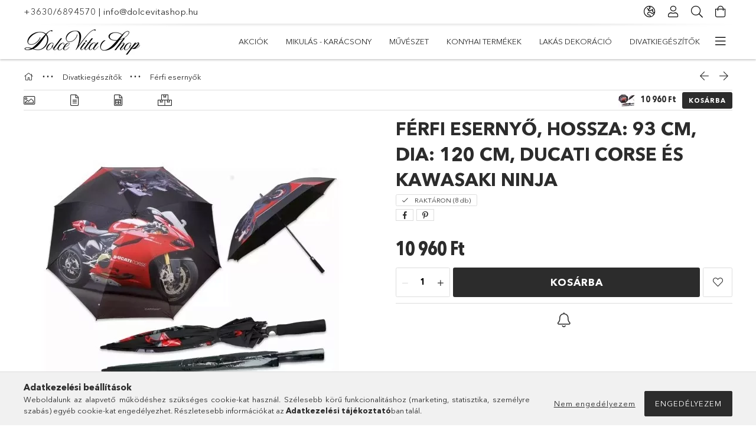

--- FILE ---
content_type: text/html; charset=UTF-8
request_url: https://www.dolcevitashop.hu/spd/ZV-59__758____85289/Ferfi-esernyo-Hossza-93-cm-dia-120-cm-Ducati-Corse
body_size: 34988
content:
<!DOCTYPE html>
<html lang="hu">
<head>
    <meta charset="utf-8">
<meta name="description" content="Férfi esernyő, Hossza: 93 cm, dia: 120 cm, Ducati Corse és Kawasaki Ninja, Válaszd a minőséget! Ajándéknak is kitűnő. Carmani Férfi esernyő, Hossza: 93 cm, dia:">
<meta name="robots" content="index, follow">
<meta http-equiv="X-UA-Compatible" content="IE=Edge">
<meta property="og:site_name" content="Dolce Vita Shop Premium Home & Design Webáruház" />
<meta property="og:title" content="Férfi esernyő, Hossza: 93 cm, dia: 120 cm, Ducati Corse és K">
<meta property="og:description" content="Férfi esernyő, Hossza: 93 cm, dia: 120 cm, Ducati Corse és Kawasaki Ninja, Válaszd a minőséget! Ajándéknak is kitűnő. Carmani Férfi esernyő, Hossza: 93 cm, dia:">
<meta property="og:type" content="product">
<meta property="og:url" content="https://www.dolcevitashop.hu/spd/ZV-59__758____85289/Ferfi-esernyo-Hossza-93-cm-dia-120-cm-Ducati-Corse">
<meta property="og:image" content="https://www.dolcevitashop.hu/img/85791/ZV-59__758____85289/ZV-59__758____85289.webp">
<meta name="mobile-web-app-capable" content="yes">
<meta name="apple-mobile-web-app-capable" content="yes">
<meta name="MobileOptimized" content="320">
<meta name="HandheldFriendly" content="true">

<title>Férfi esernyő, Hossza: 93 cm, dia: 120 cm, Ducati Corse és K</title>


<script>
var service_type="shop";
var shop_url_main="https://www.dolcevitashop.hu";
var actual_lang="hu";
var money_len="0";
var money_thousend=" ";
var money_dec=",";
var shop_id=85791;
var unas_design_url="https:"+"/"+"/"+"www.dolcevitashop.hu"+"/"+"!common_design"+"/"+"base"+"/"+"001807"+"/";
var unas_design_code='001807';
var unas_base_design_code='1800';
var unas_design_ver=4;
var unas_design_subver=5;
var unas_shop_url='https://www.dolcevitashop.hu';
var responsive="yes";
var config_plus=new Array();
config_plus['cart_redirect']=1;
config_plus['money_type']='Ft';
config_plus['money_type_display']='Ft';
var lang_text=new Array();

var UNAS = UNAS || {};
UNAS.shop={"base_url":'https://www.dolcevitashop.hu',"domain":'www.dolcevitashop.hu',"username":'dolcevitashop.unas.hu',"id":85791,"lang":'hu',"currency_type":'Ft',"currency_code":'HUF',"currency_rate":'1',"currency_length":0,"base_currency_length":0,"canonical_url":'https://www.dolcevitashop.hu/spd/ZV-59__758____85289/Ferfi-esernyo-Hossza-93-cm-dia-120-cm-Ducati-Corse'};
UNAS.design={"code":'001807',"page":'product_details'};
UNAS.api_auth="8fa011147ac9b9d0e76c8ea3996c1cd7";
UNAS.customer={"email":'',"id":0,"group_id":0,"without_registration":0};
UNAS.shop["category_id"]="372461";
UNAS.shop["sku"]="ZV-59__758____85289";
UNAS.shop["product_id"]="448978133";
UNAS.shop["only_private_customer_can_purchase"] = false;
 

UNAS.text = {
    "button_overlay_close": `Bezár`,
    "popup_window": `Felugró ablak`,
    "list": `lista`,
    "updating_in_progress": `frissítés folyamatban`,
    "updated": `frissítve`,
    "is_opened": `megnyitva`,
    "is_closed": `bezárva`,
    "deleted": `törölve`,
    "consent_granted": `hozzájárulás megadva`,
    "consent_rejected": `hozzájárulás elutasítva`,
    "field_is_incorrect": `mező hibás`,
    "error_title": `Hiba!`,
    "product_variants": `termék változatok`,
    "product_added_to_cart": `A termék a kosárba került`,
    "product_added_to_cart_with_qty_problem": `A termékből csak [qty_added_to_cart] [qty_unit] került kosárba`,
    "product_removed_from_cart": `A termék törölve a kosárból`,
    "reg_title_name": `Név`,
    "reg_title_company_name": `Cégnév`,
    "number_of_items_in_cart": `Kosárban lévő tételek száma`,
    "cart_is_empty": `A kosár üres`,
    "cart_updated": `A kosár frissült`,
    "mandatory": `Kötelező!`
};



UNAS.text["delete_from_favourites"]= `Törlés a kedvencek közül`;
UNAS.text["add_to_favourites"]= `Kedvencekhez`;








window.lazySizesConfig=window.lazySizesConfig || {};
window.lazySizesConfig.loadMode=1;
window.lazySizesConfig.loadHidden=false;

window.dataLayer = window.dataLayer || [];
function gtag(){dataLayer.push(arguments)};
gtag('js', new Date());
</script>

<script src="https://www.dolcevitashop.hu/!common_packages/jquery/jquery-3.2.1.js?mod_time=1690980617"></script>
<script src="https://www.dolcevitashop.hu/!common_packages/jquery/plugins/migrate/migrate.js?mod_time=1690980618"></script>
<script src="https://www.dolcevitashop.hu/!common_packages/jquery/plugins/tippy/popper-2.4.4.min.js?mod_time=1690980618"></script>
<script src="https://www.dolcevitashop.hu/!common_packages/jquery/plugins/tippy/tippy-bundle.umd.min.js?mod_time=1690980618"></script>
<script src="https://www.dolcevitashop.hu/!common_packages/jquery/plugins/autocomplete/autocomplete.js?mod_time=1751445028"></script>
<script src="https://www.dolcevitashop.hu/!common_packages/jquery/plugins/tools/overlay/overlay.js?mod_time=1759904162"></script>
<script src="https://www.dolcevitashop.hu/!common_packages/jquery/plugins/tools/toolbox/toolbox.expose.js?mod_time=1725517055"></script>
<script src="https://www.dolcevitashop.hu/!common_packages/jquery/plugins/lazysizes/lazysizes.min.js?mod_time=1690980618"></script>
<script src="https://www.dolcevitashop.hu/!common_packages/jquery/plugins/lazysizes/plugins/bgset/ls.bgset.min.js?mod_time=1753261540"></script>
<script src="https://www.dolcevitashop.hu/!common_packages/jquery/own/shop_common/exploded/common.js?mod_time=1769410770"></script>
<script src="https://www.dolcevitashop.hu/!common_packages/jquery/own/shop_common/exploded/common_overlay.js?mod_time=1759904162"></script>
<script src="https://www.dolcevitashop.hu/!common_packages/jquery/own/shop_common/exploded/common_shop_popup.js?mod_time=1759904162"></script>
<script src="https://www.dolcevitashop.hu/!common_packages/jquery/own/shop_common/exploded/page_product_details.js?mod_time=1751445028"></script>
<script src="https://www.dolcevitashop.hu/!common_packages/jquery/own/shop_common/exploded/function_favourites.js?mod_time=1725525526"></script>
<script src="https://www.dolcevitashop.hu/!common_packages/jquery/own/shop_common/exploded/function_product_subscription.js?mod_time=1751445028"></script>
<script src="https://www.dolcevitashop.hu/!common_packages/jquery/plugins/hoverintent/hoverintent.js?mod_time=1690980618"></script>
<script src="https://www.dolcevitashop.hu/!common_packages/jquery/own/shop_tooltip/shop_tooltip.js?mod_time=1759904162"></script>
<script src="https://www.dolcevitashop.hu/!common_packages/jquery/plugins/responsive_menu/responsive_menu-unas.js?mod_time=1690980618"></script>
<script src="https://www.dolcevitashop.hu/!common_packages/jquery/plugins/slick/slick.min.js?mod_time=1690980618"></script>
<script src="https://www.dolcevitashop.hu/!common_design/base/001800/main.js?mod_time=1752056245"></script>
<script src="https://www.dolcevitashop.hu/!common_packages/jquery/plugins/photoswipe/photoswipe.min.js?mod_time=1690980618"></script>
<script src="https://www.dolcevitashop.hu/!common_packages/jquery/plugins/photoswipe/photoswipe-ui-default.min.js?mod_time=1690980618"></script>

<link href="https://www.dolcevitashop.hu/temp/shop_85791_f927c1228512cd446b547d1e365f91fa.css?mod_time=1769410801" rel="stylesheet" type="text/css">

<link href="https://www.dolcevitashop.hu/spd/ZV-59__758____85289/Ferfi-esernyo-Hossza-93-cm-dia-120-cm-Ducati-Corse" rel="canonical">
<link rel="apple-touch-icon" href="https://www.dolcevitashop.hu/shop_ordered/85791/pic/Appletouchikon72.png" sizes="72x72">
<link rel="apple-touch-icon" href="https://www.dolcevitashop.hu/shop_ordered/85791/pic/Appletouchikon114.png" sizes="114x114">
<link rel="apple-touch-icon" href="https://www.dolcevitashop.hu/shop_ordered/85791/pic/Appletouchikon152.png" sizes="152x152">
<link rel="apple-touch-icon" href="https://www.dolcevitashop.hu/shop_ordered/85791/pic/Appletouchikon167.png" sizes="167x167">
<link rel="apple-touch-icon" href="https://www.dolcevitashop.hu/shop_ordered/85791/pic/Appletouchikon180.png">
<link id="favicon-16x16" rel="icon" type="image/png" href="https://www.dolcevitashop.hu/shop_ordered/85791/pic/favicon16.png" sizes="16x16">
<link id="favicon-32x32" rel="icon" type="image/png" href="https://www.dolcevitashop.hu/shop_ordered/85791/pic/favicon32.png" sizes="32x32">
<link id="favicon-96x96" rel="icon" type="image/png" href="https://www.dolcevitashop.hu/shop_ordered/85791/pic/Favicon96.png" sizes="96x96">
<link id="favicon-192x192" rel="icon" type="image/png" href="https://www.dolcevitashop.hu/shop_ordered/85791/pic/Favicon192.png" sizes="192x192">
<script>
        var google_consent=1;
    
        gtag('consent', 'default', {
           'ad_storage': 'denied',
           'ad_user_data': 'denied',
           'ad_personalization': 'denied',
           'analytics_storage': 'denied',
           'functionality_storage': 'denied',
           'personalization_storage': 'denied',
           'security_storage': 'granted'
        });

    
        gtag('consent', 'update', {
           'ad_storage': 'denied',
           'ad_user_data': 'denied',
           'ad_personalization': 'denied',
           'analytics_storage': 'denied',
           'functionality_storage': 'denied',
           'personalization_storage': 'denied',
           'security_storage': 'granted'
        });

        </script>
    <script async src="https://www.googletagmanager.com/gtag/js?id=G-T8PWX7LX05"></script>    <script>
    gtag('config', 'G-T8PWX7LX05');

        </script>
        <script>
    var google_analytics=1;

                gtag('event', 'view_item', {
              "currency": "HUF",
              "value": '10960',
              "items": [
                  {
                      "item_id": "ZV-59__758____85289",
                      "item_name": "Férfi esernyő, Hossza: 93 cm, dia: 120 cm, Ducati Corse és Kawasaki Ninja",
                      "item_category": "Divatkiegészítők/Férfi esernyők",
                      "price": '10960'
                  }
              ],
              'non_interaction': true
            });
               </script>
       <script>
        var google_ads=1;

                gtag('event','remarketing', {
            'ecomm_pagetype': 'product',
            'ecomm_prodid': ["ZV-59__758____85289"],
            'ecomm_totalvalue': 10960        });
            </script>
    
    <meta content="width=device-width, initial-scale=1.0" name="viewport">
	<link rel="preload" href="https://www.dolcevitashop.hu/!common_design/own/fonts/1800/customicons/custom-icons.woff2" as="font" type="font/woff2" crossorigin>
	<link rel="preload" href="https://www.dolcevitashop.hu/!common_design/own/fonts/1800/customicons/custom-icons.woff" as="font" type="font/woff" crossorigin>
	<link rel="preload" href="https://www.dolcevitashop.hu/!common_design/own/fonts/avenirnext/AvenirNextCyr-Bold.woff2" as="font" type="font/woff2" crossorigin>
	<link rel="preload" href="https://www.dolcevitashop.hu/!common_design/own/fonts/avenirnext/AvenirNextCyr-Regular.woff2" as="font" type="font/woff2" crossorigin>
	<link rel="preload" href="https://www.dolcevitashop.hu/!common_design/own/fonts/avenirnext/AvenirNextLTPro-BoldCn.woff2" as="font" type="font/woff2" crossorigin>
	<link rel="preload" href="https://www.dolcevitashop.hu/!common_design/own/fonts/avenirnext/AvenirNextLTPro-Cn.woff2" as="font" type="font/woff2" crossorigin>

    
    

    
    
    


            <style>
                                    .banner_start_big-wrapper:not(.inited) > .slider-pro {position:absolute;top:0;left:50%;transform:translateX(-50%);}
                .banner_start_big-wrapper:not(.inited) {padding-top: calc(32.4607329843% + 40px);}
                 @media (max-width: 991.98px){ .banner_start_big-wrapper:not(.inited) { padding-top: calc(50% + 40px);}}                  @media (max-width: 767.98px){ .banner_start_big-wrapper:not(.inited) { padding-top: calc(78.125% + 40px);}}                  @media (max-width: 575.98px){ .banner_start_big-wrapper:not(.inited) { padding-top: calc(78.125% + 40px);}}                 @media (min-width: 1921px){ .banner_start_big-wrapper:not(.inited) > .slider-pro { position: static;transform:none;top:unset;left:unset; } .banner_start_big-wrapper:not(.inited) { padding-top:0;} }
                            </style>
    
    
    
    
    
    
    
    
    
    
    
    
    



            <style>
                                                     .start_brand_slider .element__img-outer {
                    overflow: hidden;
                }
                .start_brand_slider .element__img-wrapper {
                    position: relative;
                }
                .start_brand_slider .element__img {
                    position: absolute;
                    left: 0;
                    right: 0;
                    bottom: 0;
                    top: 0;
                }
                
                .start_brand_slider__element-num--1 .element__img-outer {
                    width: 180px;
                }
                .start_brand_slider__element-num--1 .element__img-wrapper {
                    padding-top: 44.4444444444%;
                }

                                @media (max-width: 991.98px){
                    .start_brand_slider__element-num--1 .element__img-outer {
                        width: 180px;
                    }
                    .start_brand_slider__element-num--1 .element__img-wrapper {
                        padding-top: 44.4444444444%;
                    }
                }
                
                                @media (max-width: 767.98px) {
                    .start_brand_slider__element-num--1 .element__img-outer {
                        width: 180px;
                    }
                    .start_brand_slider__element-num--1 .element__img-wrapper {
                        padding-top: 44.4444444444%;
                    }
                }
                
                                @media (max-width: 575.98px){
                    .start_brand_slider__element-num--1 .element__img-outer {
                        width: 180px;
                    }
                    .start_brand_slider__element-num--1 .element__img-wrapper {
                        padding-top: 44.4444444444%;
                    }
                }
                                                                
                .start_brand_slider__element-num--2 .element__img-outer {
                    width: 180px;
                }
                .start_brand_slider__element-num--2 .element__img-wrapper {
                    padding-top: 44.4444444444%;
                }

                                @media (max-width: 991.98px){
                    .start_brand_slider__element-num--2 .element__img-outer {
                        width: 180px;
                    }
                    .start_brand_slider__element-num--2 .element__img-wrapper {
                        padding-top: 44.4444444444%;
                    }
                }
                
                                @media (max-width: 767.98px) {
                    .start_brand_slider__element-num--2 .element__img-outer {
                        width: 180px;
                    }
                    .start_brand_slider__element-num--2 .element__img-wrapper {
                        padding-top: 44.4444444444%;
                    }
                }
                
                                @media (max-width: 575.98px){
                    .start_brand_slider__element-num--2 .element__img-outer {
                        width: 180px;
                    }
                    .start_brand_slider__element-num--2 .element__img-wrapper {
                        padding-top: 44.4444444444%;
                    }
                }
                                                                
                .start_brand_slider__element-num--3 .element__img-outer {
                    width: 180px;
                }
                .start_brand_slider__element-num--3 .element__img-wrapper {
                    padding-top: 44.4444444444%;
                }

                                @media (max-width: 991.98px){
                    .start_brand_slider__element-num--3 .element__img-outer {
                        width: 180px;
                    }
                    .start_brand_slider__element-num--3 .element__img-wrapper {
                        padding-top: 44.4444444444%;
                    }
                }
                
                                @media (max-width: 767.98px) {
                    .start_brand_slider__element-num--3 .element__img-outer {
                        width: 180px;
                    }
                    .start_brand_slider__element-num--3 .element__img-wrapper {
                        padding-top: 44.4444444444%;
                    }
                }
                
                                @media (max-width: 575.98px){
                    .start_brand_slider__element-num--3 .element__img-outer {
                        width: 180px;
                    }
                    .start_brand_slider__element-num--3 .element__img-wrapper {
                        padding-top: 44.4444444444%;
                    }
                }
                                                                
                .start_brand_slider__element-num--4 .element__img-outer {
                    width: 180px;
                }
                .start_brand_slider__element-num--4 .element__img-wrapper {
                    padding-top: 44.4444444444%;
                }

                                @media (max-width: 991.98px){
                    .start_brand_slider__element-num--4 .element__img-outer {
                        width: 180px;
                    }
                    .start_brand_slider__element-num--4 .element__img-wrapper {
                        padding-top: 44.4444444444%;
                    }
                }
                
                                @media (max-width: 767.98px) {
                    .start_brand_slider__element-num--4 .element__img-outer {
                        width: 180px;
                    }
                    .start_brand_slider__element-num--4 .element__img-wrapper {
                        padding-top: 44.4444444444%;
                    }
                }
                
                                @media (max-width: 575.98px){
                    .start_brand_slider__element-num--4 .element__img-outer {
                        width: 180px;
                    }
                    .start_brand_slider__element-num--4 .element__img-wrapper {
                        padding-top: 44.4444444444%;
                    }
                }
                                                                
                .start_brand_slider__element-num--5 .element__img-outer {
                    width: 180px;
                }
                .start_brand_slider__element-num--5 .element__img-wrapper {
                    padding-top: 44.4444444444%;
                }

                                @media (max-width: 991.98px){
                    .start_brand_slider__element-num--5 .element__img-outer {
                        width: 180px;
                    }
                    .start_brand_slider__element-num--5 .element__img-wrapper {
                        padding-top: 44.4444444444%;
                    }
                }
                
                                @media (max-width: 767.98px) {
                    .start_brand_slider__element-num--5 .element__img-outer {
                        width: 180px;
                    }
                    .start_brand_slider__element-num--5 .element__img-wrapper {
                        padding-top: 44.4444444444%;
                    }
                }
                
                                @media (max-width: 575.98px){
                    .start_brand_slider__element-num--5 .element__img-outer {
                        width: 180px;
                    }
                    .start_brand_slider__element-num--5 .element__img-wrapper {
                        padding-top: 44.4444444444%;
                    }
                }
                                                                
                .start_brand_slider__element-num--6 .element__img-outer {
                    width: 180px;
                }
                .start_brand_slider__element-num--6 .element__img-wrapper {
                    padding-top: 44.4444444444%;
                }

                                @media (max-width: 991.98px){
                    .start_brand_slider__element-num--6 .element__img-outer {
                        width: 180px;
                    }
                    .start_brand_slider__element-num--6 .element__img-wrapper {
                        padding-top: 44.4444444444%;
                    }
                }
                
                                @media (max-width: 767.98px) {
                    .start_brand_slider__element-num--6 .element__img-outer {
                        width: 180px;
                    }
                    .start_brand_slider__element-num--6 .element__img-wrapper {
                        padding-top: 44.4444444444%;
                    }
                }
                
                                @media (max-width: 575.98px){
                    .start_brand_slider__element-num--6 .element__img-outer {
                        width: 180px;
                    }
                    .start_brand_slider__element-num--6 .element__img-wrapper {
                        padding-top: 44.4444444444%;
                    }
                }
                                                                
                .start_brand_slider__element-num--7 .element__img-outer {
                    width: 180px;
                }
                .start_brand_slider__element-num--7 .element__img-wrapper {
                    padding-top: 44.4444444444%;
                }

                                @media (max-width: 991.98px){
                    .start_brand_slider__element-num--7 .element__img-outer {
                        width: 180px;
                    }
                    .start_brand_slider__element-num--7 .element__img-wrapper {
                        padding-top: 44.4444444444%;
                    }
                }
                
                                @media (max-width: 767.98px) {
                    .start_brand_slider__element-num--7 .element__img-outer {
                        width: 180px;
                    }
                    .start_brand_slider__element-num--7 .element__img-wrapper {
                        padding-top: 44.4444444444%;
                    }
                }
                
                                @media (max-width: 575.98px){
                    .start_brand_slider__element-num--7 .element__img-outer {
                        width: 180px;
                    }
                    .start_brand_slider__element-num--7 .element__img-wrapper {
                        padding-top: 44.4444444444%;
                    }
                }
                                                                
                .start_brand_slider__element-num--8 .element__img-outer {
                    width: 180px;
                }
                .start_brand_slider__element-num--8 .element__img-wrapper {
                    padding-top: 44.4444444444%;
                }

                                @media (max-width: 991.98px){
                    .start_brand_slider__element-num--8 .element__img-outer {
                        width: 180px;
                    }
                    .start_brand_slider__element-num--8 .element__img-wrapper {
                        padding-top: 44.4444444444%;
                    }
                }
                
                                @media (max-width: 767.98px) {
                    .start_brand_slider__element-num--8 .element__img-outer {
                        width: 180px;
                    }
                    .start_brand_slider__element-num--8 .element__img-wrapper {
                        padding-top: 44.4444444444%;
                    }
                }
                
                                @media (max-width: 575.98px){
                    .start_brand_slider__element-num--8 .element__img-outer {
                        width: 180px;
                    }
                    .start_brand_slider__element-num--8 .element__img-wrapper {
                        padding-top: 44.4444444444%;
                    }
                }
                                                                
                .start_brand_slider__element-num--9 .element__img-outer {
                    width: 180px;
                }
                .start_brand_slider__element-num--9 .element__img-wrapper {
                    padding-top: 44.4444444444%;
                }

                                @media (max-width: 991.98px){
                    .start_brand_slider__element-num--9 .element__img-outer {
                        width: 180px;
                    }
                    .start_brand_slider__element-num--9 .element__img-wrapper {
                        padding-top: 44.4444444444%;
                    }
                }
                
                                @media (max-width: 767.98px) {
                    .start_brand_slider__element-num--9 .element__img-outer {
                        width: 180px;
                    }
                    .start_brand_slider__element-num--9 .element__img-wrapper {
                        padding-top: 44.4444444444%;
                    }
                }
                
                                @media (max-width: 575.98px){
                    .start_brand_slider__element-num--9 .element__img-outer {
                        width: 180px;
                    }
                    .start_brand_slider__element-num--9 .element__img-wrapper {
                        padding-top: 44.4444444444%;
                    }
                }
                                                                
                .start_brand_slider__element-num--10 .element__img-outer {
                    width: 180px;
                }
                .start_brand_slider__element-num--10 .element__img-wrapper {
                    padding-top: 44.4444444444%;
                }

                                @media (max-width: 991.98px){
                    .start_brand_slider__element-num--10 .element__img-outer {
                        width: 180px;
                    }
                    .start_brand_slider__element-num--10 .element__img-wrapper {
                        padding-top: 44.4444444444%;
                    }
                }
                
                                @media (max-width: 767.98px) {
                    .start_brand_slider__element-num--10 .element__img-outer {
                        width: 180px;
                    }
                    .start_brand_slider__element-num--10 .element__img-wrapper {
                        padding-top: 44.4444444444%;
                    }
                }
                
                                @media (max-width: 575.98px){
                    .start_brand_slider__element-num--10 .element__img-outer {
                        width: 180px;
                    }
                    .start_brand_slider__element-num--10 .element__img-wrapper {
                        padding-top: 44.4444444444%;
                    }
                }
                                            </style>
    
    
</head>

<body class='design_ver4 design_subver1 design_subver2 design_subver3 design_subver4 design_subver5' id="ud_shop_artdet">
<div id="image_to_cart" style="display:none; position:absolute; z-index:100000;"></div>
<div class="overlay_common overlay_warning" id="overlay_cart_add"></div>
<script>$(document).ready(function(){ overlay_init("cart_add",{"onBeforeLoad":false}); });</script>
<div id="overlay_login_outer"></div>	
	<script>
	$(document).ready(function(){
	    var login_redir_init="";

		$("#overlay_login_outer").overlay({
			onBeforeLoad: function() {
                var login_redir_temp=login_redir_init;
                if (login_redir_act!="") {
                    login_redir_temp=login_redir_act;
                    login_redir_act="";
                }

									$.ajax({
						type: "GET",
						async: true,
						url: "https://www.dolcevitashop.hu/shop_ajax/ajax_popup_login.php",
						data: {
							shop_id:"85791",
							lang_master:"hu",
                            login_redir:login_redir_temp,
							explicit:"ok",
							get_ajax:"1"
						},
						success: function(data){
							$("#overlay_login_outer").html(data);
							if (unas_design_ver >= 5) $("#overlay_login_outer").modal('show');
							$('#overlay_login1 input[name=shop_pass_login]').keypress(function(e) {
								var code = e.keyCode ? e.keyCode : e.which;
								if(code.toString() == 13) {		
									document.form_login_overlay.submit();		
								}	
							});	
						}
					});
								},
			top: 50,
			mask: {
	color: "#000000",
	loadSpeed: 200,
	maskId: "exposeMaskOverlay",
	opacity: 0.7
},
			closeOnClick: (config_plus['overlay_close_on_click_forced'] === 1),
			onClose: function(event, overlayIndex) {
				$("#login_redir").val("");
			},
			load: false
		});
		
			});
	function overlay_login() {
		$(document).ready(function(){
			$("#overlay_login_outer").overlay().load();
		});
	}
	function overlay_login_remind() {
        if (unas_design_ver >= 5) {
            $("#overlay_remind").overlay().load();
        } else {
            $(document).ready(function () {
                $("#overlay_login_outer").overlay().close();
                setTimeout('$("#overlay_remind").overlay().load();', 250);
            });
        }
	}

    var login_redir_act="";
    function overlay_login_redir(redir) {
        login_redir_act=redir;
        $("#overlay_login_outer").overlay().load();
    }
	</script>  
	<div class="overlay_common overlay_info" id="overlay_remind"></div>
<script>$(document).ready(function(){ overlay_init("remind",[]); });</script>

	<script>
    	function overlay_login_error_remind() {
		$(document).ready(function(){
			load_login=0;
			$("#overlay_error").overlay().close();
			setTimeout('$("#overlay_remind").overlay().load();', 250);	
		});
	}
	</script>  
	<div class="overlay_common overlay_info" id="overlay_newsletter"></div>
<script>$(document).ready(function(){ overlay_init("newsletter",[]); });</script>

<script>
function overlay_newsletter() {
    $(document).ready(function(){
        $("#overlay_newsletter").overlay().load();
    });
}
</script>
<div class="overlay_common overlay_info" id="overlay_product_subscription"></div>
<script>$(document).ready(function(){ overlay_init("product_subscription",[]); });</script>
<div class="overlay_common overlay_error" id="overlay_script"></div>
<script>$(document).ready(function(){ overlay_init("script",[]); });</script>
    <script>
    $(document).ready(function() {
        $.ajax({
            type: "GET",
            url: "https://www.dolcevitashop.hu/shop_ajax/ajax_stat.php",
            data: {master_shop_id:"85791",get_ajax:"1"}
        });
    });
    </script>
    

<div id="container" class="page_shop_artdet_ZV_59__758____85289 w-100 overflow-hidden layout--product-details">

    <header class="header bg-white js-header">
        <div class="container">
            <div class="header__inner d-flex d-lg-block align-items-center flex-wrap">
                <div class="header-top-mobile d-lg-none w-100 position-relative">
                    


    <div class="js-element header_banner py-2 text-center font-s" data-element-name="header_banner">
                    <p><a href='tel:+36306894570'>+3630/6894570</a> | <a href='mailto:info@dolcevitashop.hu'>info@dolcevitashop.hu</a></p>
            </div>

                </div>
                <div class="header-top order-2 order-lg-0 ml-auto ml-lg-0 py-2 py-lg-0">
                    <div class="header-top__inner d-flex align-items-center position-relative">
                        <div class="header-top__left-side order-1 d-none d-lg-block">
                            


    <div class="js-element header_banner " data-element-name="header_banner">
                    <p><a href='tel:+36306894570'>+3630/6894570</a> | <a href='mailto:info@dolcevitashop.hu'>info@dolcevitashop.hu</a></p>
            </div>

                        </div>
                        <div class="header-top__right-side d-flex order-2 position-relative ml-auto">
                            <div class="cat-box--mobile js-dropdown-container">
                                <button class="cat-box__btn cat-box__btn--mobile js-dropdown--btn dropdown--btn d-lg-none" aria-label="Kategóriák">
                                    <span class="cat-box__btn-icon icon--hamburger"></span>
                                </button>
                                <div class="dropdown--content dropdown--content-r js-dropdown--content p-0">
                                    <div class="cat-box--mobile d-block h-100">
                                        <div id="responsive_cat_menu"><div id="responsive_cat_menu_content"><script>var responsive_menu='$(\'#responsive_cat_menu ul\').responsive_menu({ajax_type: "GET",ajax_param_str: "cat_key|aktcat",ajax_url: "https://www.dolcevitashop.hu/shop_ajax/ajax_box_cat.php",ajax_data: "master_shop_id=85791&lang_master=hu&get_ajax=1&type=responsive_call&box_var_name=shop_cat&box_var_already=no&box_var_responsive=yes&box_var_section=content&box_var_highlight=yes&box_var_type=normal&box_var_multilevel_id=responsive_cat_menu",menu_id: "responsive_cat_menu"});'; </script><div class="responsive_menu"><div class="responsive_menu_nav"><div class="responsive_menu_navtop"><div class="responsive_menu_back "></div><div class="responsive_menu_title ">&nbsp;</div><div class="responsive_menu_close "></div></div><div class="responsive_menu_navbottom"></div></div><div class="responsive_menu_content"><ul style="display:none;"><li><a href="https://www.dolcevitashop.hu/shop_artspec.php?artspec=1" class="text_small">Akciók</a></li><li><span class="ajax_param">640091|372461</span><a href="https://www.dolcevitashop.hu/Karacsony" class="text_small resp_clickable" onclick="return false;">Mikulás - Karácsony</a></li><li><div class="next_level_arrow"></div><span class="ajax_param">374229|372461</span><a href="https://www.dolcevitashop.hu/Muveszet" class="text_small has_child resp_clickable" onclick="return false;">Művészet</a></li><li><div class="next_level_arrow"></div><span class="ajax_param">899977|372461</span><a href="https://www.dolcevitashop.hu/sct/899977/Konyhai-termekek" class="text_small has_child resp_clickable" onclick="return false;">Konyhai termékek</a></li><li><div class="next_level_arrow"></div><span class="ajax_param">416310|372461</span><a href="https://www.dolcevitashop.hu/sct/416310/Lakas-dekoracio" class="text_small has_child resp_clickable" onclick="return false;">Lakás dekoráció</a></li><li class="active_menu"><div class="next_level_arrow"></div><span class="ajax_param">576142|372461</span><a href="https://www.dolcevitashop.hu/sct/576142/Divatkiegeszitok" class="text_small has_child resp_clickable" onclick="return false;">Divatkiegészítők</a></li><li><div class="next_level_arrow"></div><span class="ajax_param">389088|372461</span><a href="https://www.dolcevitashop.hu/sct/389088/Szezonalis-termekek" class="text_small has_child resp_clickable" onclick="return false;">Szezonális termékek</a></li><li><div class="next_level_arrow"></div><span class="ajax_param">702974|372461</span><a href="https://www.dolcevitashop.hu/sct/702974/Higieniai-termekek" class="text_small has_child resp_clickable" onclick="return false;">Higiéniai termékek</a></li><li><div class="next_level_arrow"></div><span class="ajax_param">737940|372461</span><a href="https://www.dolcevitashop.hu/sct/737940/Papir-iroszer" class="text_small has_child resp_clickable" onclick="return false;">Papír-írószer</a></li><li class="responsive_menu_item_page"><span class="ajax_param">9999999930300|0</span><a href="https://www.dolcevitashop.hu/stiluspillanatok-blog" class="text_small responsive_menu_page resp_clickable" onclick="return false;" target="_top">Stíluspillanatok - Blog</a></li><li class="responsive_menu_item_page"><span class="ajax_param">9999999148690|0</span><a href="https://www.dolcevitashop.hu/rolunk" class="text_small responsive_menu_page resp_clickable" onclick="return false;" target="_top">Rólunk</a></li><li class="responsive_menu_item_page"><span class="ajax_param">9999999949909|0</span><a href="https://www.dolcevitashop.hu/etikai-kodex" class="text_small responsive_menu_page resp_clickable" onclick="return false;" target="_top">Dolce Vita Shop Etikai Kódex</a></li></ul></div></div></div></div>
                                    </div>
                                </div>
                            </div>
                            <div class="lang-and-cur-col js-lang-and-cur js-dropdown-container">
                                <button class="lang-and-cur__btn js-dropdown--btn dropdown--btn" aria-label="Nyelv váltás Pénznem váltás">
                                    <span class="lang-and-cur__btn-icon icon--globe"></span>
                                </button>
                                <div class="lang-and-cur__dropdown dropdown--content dropdown--content-r js-dropdown--content">
                                    <div class="lang-and-cur__btn-close d-lg-none dropdown--btn-close js-dropdown--btn-close"></div>
                                    <div class="lang">
                                        <div class="lang__content"><div class="lang__content-inner box_content" id="box_lang_content">
    <div class="lang__flag-list fs-0">
                <a id="box_lang_hu" href="#" data-uri="/spd/ZV-59__758____85289/Ferfi-esernyo-Hossza-93-cm-dia-120-cm-Ducati-Corse" onclick="location.href='https://www.dolcevitashop.hu'+$(this).data('uri')" data-lang-code="hu" class="is-selected" aria-current="true" aria-label="Magyar" title="Magyar" rel="nofollow">
            <img width="30" height="22" src="https://www.dolcevitashop.hu/!common_design/own/image/icon/flag/30x22/hu.gif" alt="Magyar" title="Magyar" class="box_lang_flag_select">
        </a>
                <a id="box_lang_bg" href="#" data-uri="/bg/spd/ZV-59__758____85289/Ferfi-esernyo-Hossza-93-cm-dia-120-cm-Ducati-Corse" onclick="location.href='https://www.dolcevitashop.hu'+$(this).data('uri')" data-lang-code="bg" aria-label="Български" title="Български" rel="nofollow">
            <img width="30" height="22" src="https://www.dolcevitashop.hu/!common_design/own/image/icon/flag/30x22/bg.gif" alt="Български" title="Български" class="box_lang_flag">
        </a>
                <a id="box_lang_ro" href="#" data-uri="/ro/spd/ZV-59__758____85289/Ferfi-esernyo-Hossza-93-cm-dia-120-cm-Ducati-Corse" onclick="location.href='https://www.dolcevitashop.hu'+$(this).data('uri')" data-lang-code="ro" aria-label="Română" title="Română" rel="nofollow">
            <img width="30" height="22" src="https://www.dolcevitashop.hu/!common_design/own/image/icon/flag/30x22/ro.gif" alt="Română" title="Română" class="box_lang_flag">
        </a>
            </div>
</div>
</div>
                                    </div>
                                    <div class="line-separator mt-2 d-none"></div>
                                    <div class="currency">
                                        <div class="currency__content"></div>
                                    </div>
                                </div>
                            </div>
                                <div class="profile-col js-dropdown-container">
        <button class="profile__btn js-profile-btn js-dropdown--btn dropdown--btn" id="profile__btn" data-orders="https://www.dolcevitashop.hu/shop_order_track.php" aria-label="Profil">
            <span class="profile__btn-icon icon--head"></span>
        </button>
                    <div class="profile__dropdown dropdown--content dropdown--content-r js-dropdown--content d-xl-block">
                <div class="profile__btn-close icon--close btn btn--square btn-link d-lg-none dropdown--btn-close js-dropdown--btn-close"></div>
                <div class="login-box__loggedout-container">
                    <form name="form_login" action="https://www.dolcevitashop.hu/shop_logincheck.php" method="post"><input name="file_back" type="hidden" value="/spd/ZV-59__758____85289/Ferfi-esernyo-Hossza-93-cm-dia-120-cm-Ducati-Corse"><input type="hidden" name="login_redir" value="" id="login_redir">
                        <div class="login-box__form-inner">
                            <div class="login-box__input-field form-label-group">
                                <input name="shop_user_login" id="shop_user_login" aria-label="Email" placeholder='Email' type="email" autocomplete="email"                                       maxlength="100" class="form-control mb-1" spellcheck="false" autocapitalize="off" required
                                >
                                <label for="shop_user_login">Email</label>
                            </div>
                            <div class="login-box__input-field form-label-group">
                                <input name="shop_pass_login" id="shop_pass_login" aria-label="Jelszó" placeholder="Jelszó"
                                       type="password" maxlength="100" class="form-control mb-1"
                                       spellcheck="false" autocomplete="current-password" autocapitalize="off" required
                                >
                                <label for="shop_pass_login">Jelszó</label>
                            </div>
                            <button class="btn btn-primary btn-block">Belép</button>
                        </div>
                        <div class="btn-wrap">
                            <button type="button" class="login-box__remind-btn btn btn-link px-0 py-1 text-primary" onclick="overlay_login_remind()">Elfelejtettem a jelszavamat</button>
                        </div>
                    </form>

                    <div class="line-separator"></div>

                    <div class="login-box__other-buttons">
                        <div class="btn-wrap">
                            <a class="login-box__reg-btn btn btn-link py-2 pl-4" href="https://www.dolcevitashop.hu/shop_reg.php?no_reg=0">Regisztráció</a>
                        </div>
                                                                    </div>
                </div>
            </div>
            </div>

                            <div class="search-col js-dropdown-container browser-is-chrome">
    <button class="search__btn js-search-btn js-dropdown--btn dropdown--btn" id="search__btn" aria-label="Keresés">
        <span class="search__btn-icon icon--search"></span>
    </button>
    <div class="search__dropdown dropdown--content js-dropdown--content dropdown--content-r d-xl-block">
        <div class="search__btn-close icon--close btn btn--square btn-link d-lg-none dropdown--btn-close js-dropdown--btn-close"></div>
        <div id="box_search_content" class="position-relative">
            <form name="form_include_search" id="form_include_search" action="https://www.dolcevitashop.hu/shop_search.php" method="get">
            <div class="input-group form-label-group mb-0">
                <input data-stay-visible-breakpoint="992" name="search" id="box_search_input" value="" pattern=".{3,100}"
                       placeholder="Keresés" title="Hosszabb kereső kifejezést írjon be!" type="text" maxlength="100" class="ac_input form-control js-search-input"
                       autocomplete="off" required                >
                <label for="box_search_input">Keresés</label>
                <div class="search-box__search-btn-outer input-group-append" title="Keresés">
                    <button class='search-btn btn btn-primary rounded border-primary text-center icon--search' aria-label="Keresés"></button>
                </div>
                <div class="search__loading">
                    <div class="loading-spinner--small"></div>
                </div>
            </div>
            <div class="search-box__mask"></div>
            </form>
            <div class="ac_results"></div>
        </div>
    </div>
</div>

                                                        <div class="cart-box-col flex-y-center">
                                <div class='cart-box flex-y-center js-dropdown-container'>
                                    <button class="cart-box__btn js-dropdown--btn dropdown--btn" aria-label="Kosár megtekintése">
                                        <span class="cart-box__btn-icon icon--cart">
                                                         <div id='box_cart_content' class='cart-box'>                    </div>    
                                        </span>
                                    </button>

                                    <div class="dropdown--content dropdown--content-r js-dropdown--content cart-box__dropdown js-cart-box__dropdown bg-white drop-shadow p-lg-4">
                                        <div class="cart-box__btn-close d-lg-none dropdown--btn-close js-dropdown--btn-close"></div>
                                        <div id="box_cart_content2" class="h-100">
                                            <div class="loading-spinner-wrapper text-center">
                                                <div class="loading-spinner--small" style="width:30px;height:30px;vertical-align:middle;"></div>
                                            </div>
                                            <script>
                                                $(document).ready(function(){
                                                    $('.cart-box__btn').click(function(){
                                                        let $this_btn = $(this);
                                                        const $box_cart_2 = $("#box_cart_content2");

                                                        if (!$this_btn.hasClass('ajax-loading') && !$this_btn.hasClass('is-loaded')) {
                                                            $.ajax({
                                                                type: "GET",
                                                                async: true,
                                                                url: "https://www.dolcevitashop.hu/shop_ajax/ajax_box_cart.php?get_ajax=1&lang_master=hu&cart_num=2",
                                                                beforeSend:function(){
                                                                    $this_btn.addClass('ajax-loading');
                                                                    $box_cart_2.addClass('ajax-loading');
                                                                },
                                                                success: function (data) {
                                                                    $box_cart_2.html(data).removeClass('ajax-loading').addClass("is-loaded");
                                                                    $this_btn.removeClass('ajax-loading').addClass("is-loaded is-active");
                                                                }
                                                            });
                                                        }
                                                    });
                                                });
                                            </script>
                                            
                                        </div>
                                        <div class="loading-spinner"></div>
                                    </div>
                                </div>
                            </div>
                                                    </div>
                    </div>
                </div>
                <div class="header-bottom py-2 position-relative">
                    <div class="d-flex no-gutters align-items-center position-relative">
                        <div class="col-auto header-bottom__left-side">
                            



<div id="header_logo_img" class="js-element logo" data-element-name="header_logo">
                        <a href="https://www.dolcevitashop.hu/">            <picture>
                                <source width="86" height="18" media="(max-width: 575.98px)"
                         srcset="https://www.dolcevitashop.hu/!common_design/custom/dolcevitashop.unas.hu/element/layout_hu_header_logo-200x50_1_small.webp?time=1650203572 1x, https://www.dolcevitashop.hu/!common_design/custom/dolcevitashop.unas.hu/element/layout_hu_header_logo-200x50_1_small_retina.webp?time=1650203572 2x"
                >
                                                <source width="200" height="50" media="(max-width: 767.98px)"
                         srcset="https://www.dolcevitashop.hu/!common_design/custom/dolcevitashop.unas.hu/element/layout_hu_header_logo-200x50_1_default.webp?time=1650203572 1x, https://www.dolcevitashop.hu/!common_design/custom/dolcevitashop.unas.hu/element/layout_hu_header_logo-200x50_1_default_retina.webp?time=1650203572 2x"
                >
                                                <source width="200" height="50" media="(max-width: 991.98px)"
                        srcset="https://www.dolcevitashop.hu/!common_design/custom/dolcevitashop.unas.hu/element/layout_hu_header_logo-200x50_1_default.webp?time=1650203572 1x, https://www.dolcevitashop.hu/!common_design/custom/dolcevitashop.unas.hu/element/layout_hu_header_logo-200x50_1_default_retina.webp?time=1650203572 2x"
                >
                                <source media="(min-width: 992px)"
                        srcset="https://www.dolcevitashop.hu/!common_design/custom/dolcevitashop.unas.hu/element/layout_hu_header_logo-200x50_1_default.webp?time=1650203572 1x, https://www.dolcevitashop.hu/!common_design/custom/dolcevitashop.unas.hu/element/layout_hu_header_logo-200x50_1_default_retina.webp?time=1650203572 2x">
                <img width="200" height="50" class="element__img" src="https://www.dolcevitashop.hu/!common_design/custom/dolcevitashop.unas.hu/element/layout_hu_header_logo-200x50_1_default.webp?time=1650203572"
                     srcset="https://www.dolcevitashop.hu/!common_design/custom/dolcevitashop.unas.hu/element/layout_hu_header_logo-200x50_1_default.webp?time=1650203572 1x, https://www.dolcevitashop.hu/!common_design/custom/dolcevitashop.unas.hu/element/layout_hu_header_logo-200x50_1_default_retina.webp?time=1650203572 2x"
                     alt="Dolce Vita Shop Premium Home & Design Webáruház"
                >
            </picture>
            </a>            </div>

                        </div>
                        <div class="col header-bottom__right-side">
                            <div class="header-menus--desktop d-flex align-items-center no-gutters">
                                <div class="col position-static">
                                    <ul class='header-menus d-flex justify-content-end'>
                                            <li class='cat-menu is-spec-item js-cat-menu-akcio' data-level="0" data-id="akcio">
		<a class='cat-menu__name' href='https://www.dolcevitashop.hu/shop_artspec.php?artspec=1' >
			Akciók
		</a>
            </li>
    <li class='cat-menu js-cat-menu-640091' data-level="0" data-id="640091">
		<a class='cat-menu__name' href='https://www.dolcevitashop.hu/Karacsony' >
			Mikulás - Karácsony
		</a>
            </li>
    <li class='cat-menu has-child js-cat-menu-374229' data-level="0" data-id="374229">
		<a class='cat-menu__name' href='https://www.dolcevitashop.hu/Muveszet' >
			Művészet
		</a>
                    <div class="cat-menu__dropdown ">
				<ul class="cat-menus-level-1 row gutters-5">
					



    <li class="cat-menu mb-5 js-cat-menu-112401" data-level="1" data-id="112401">
                <a href="https://www.dolcevitashop.hu/Gustav-Klimt" title="Gustav Klimt" >
            <div class="cat-menu__img-wrapper mb-2">
                <div class="cat-menu__img-wrapper-inner position-relative">
                    <img class="cat-menu__img lazyload product-img" src="https://www.dolcevitashop.hu/main_pic/space.gif"
                         data-src="https://www.dolcevitashop.hu/img/85791/catpic_112401/185x132/112401.webp?time=1691937273" data-srcset="https://www.dolcevitashop.hu/img/85791/catpic_112401/370x264/112401.webp?time=1691937273 2x" alt="Gustav Klimt" title="Gustav Klimt">
                    <div class="loading-spinner"></div>
                </div>
            </div>
        </a>
        <a class="cat-menu__name line-clamp--2-12" href="https://www.dolcevitashop.hu/Gustav-Klimt" >
            Gustav Klimt
        </a>
            </li>
    <li class="cat-menu mb-5 js-cat-menu-208220" data-level="1" data-id="208220">
                <a href="https://www.dolcevitashop.hu/Claude-Monet" title="Claude Monet" >
            <div class="cat-menu__img-wrapper mb-2">
                <div class="cat-menu__img-wrapper-inner position-relative">
                    <img class="cat-menu__img lazyload product-img" src="https://www.dolcevitashop.hu/main_pic/space.gif"
                         data-src="https://www.dolcevitashop.hu/img/85791/catpic_208220/185x132/208220.webp?time=1691938249" data-srcset="https://www.dolcevitashop.hu/img/85791/catpic_208220/370x264/208220.webp?time=1691938249 2x" alt="Claude Monet" title="Claude Monet">
                    <div class="loading-spinner"></div>
                </div>
            </div>
        </a>
        <a class="cat-menu__name line-clamp--2-12" href="https://www.dolcevitashop.hu/Claude-Monet" >
            Claude Monet
        </a>
            </li>
    <li class="cat-menu mb-5 js-cat-menu-558761" data-level="1" data-id="558761">
                <a href="https://www.dolcevitashop.hu/Vincent-van-Gogh" title="Vincent van Gogh" >
            <div class="cat-menu__img-wrapper mb-2">
                <div class="cat-menu__img-wrapper-inner position-relative">
                    <img class="cat-menu__img lazyload product-img" src="https://www.dolcevitashop.hu/main_pic/space.gif"
                         data-src="https://www.dolcevitashop.hu/img/85791/catpic_558761/185x132/558761.webp?time=1691938804" data-srcset="https://www.dolcevitashop.hu/img/85791/catpic_558761/370x264/558761.webp?time=1691938804 2x" alt="Vincent van Gogh" title="Vincent van Gogh">
                    <div class="loading-spinner"></div>
                </div>
            </div>
        </a>
        <a class="cat-menu__name line-clamp--2-12" href="https://www.dolcevitashop.hu/Vincent-van-Gogh" >
            Vincent van Gogh
        </a>
            </li>
    <li class="cat-menu mb-5 js-cat-menu-739928" data-level="1" data-id="739928">
                <a href="https://www.dolcevitashop.hu/Rosina-Wachtmeister" title="Rosina Wachtmeister" >
            <div class="cat-menu__img-wrapper mb-2">
                <div class="cat-menu__img-wrapper-inner position-relative">
                    <img class="cat-menu__img lazyload product-img" src="https://www.dolcevitashop.hu/main_pic/space.gif"
                         data-src="https://www.dolcevitashop.hu/img/85791/catpic_739928/185x132/739928.webp?time=1692047703" data-srcset="https://www.dolcevitashop.hu/img/85791/catpic_739928/370x264/739928.webp?time=1692047703 2x" alt="Rosina Wachtmeister" title="Rosina Wachtmeister">
                    <div class="loading-spinner"></div>
                </div>
            </div>
        </a>
        <a class="cat-menu__name line-clamp--2-12" href="https://www.dolcevitashop.hu/Rosina-Wachtmeister" >
            Rosina Wachtmeister
        </a>
            </li>
    <li class="cat-menu mb-5 js-cat-menu-515409" data-level="1" data-id="515409">
                <a href="https://www.dolcevitashop.hu/Alfons-Mucha" title="Alfons Mucha" >
            <div class="cat-menu__img-wrapper mb-2">
                <div class="cat-menu__img-wrapper-inner position-relative">
                    <img class="cat-menu__img lazyload product-img" src="https://www.dolcevitashop.hu/main_pic/space.gif"
                         data-src="https://www.dolcevitashop.hu/img/85791/catpic_515409/185x132/515409.webp?time=1692048131" data-srcset="https://www.dolcevitashop.hu/img/85791/catpic_515409/370x264/515409.webp?time=1692048131 2x" alt="Alfons Mucha" title="Alfons Mucha">
                    <div class="loading-spinner"></div>
                </div>
            </div>
        </a>
        <a class="cat-menu__name line-clamp--2-12" href="https://www.dolcevitashop.hu/Alfons-Mucha" >
            Alfons Mucha
        </a>
            </li>
    <li class="cat-menu mb-5 js-cat-menu-843528" data-level="1" data-id="843528">
                <a href="https://www.dolcevitashop.hu/Macskak" title="Macskák" >
            <div class="cat-menu__img-wrapper mb-2">
                <div class="cat-menu__img-wrapper-inner position-relative">
                    <img class="cat-menu__img lazyload product-img" src="https://www.dolcevitashop.hu/main_pic/space.gif"
                         data-src="https://www.dolcevitashop.hu/img/85791/catpic_843528/185x132/843528.webp?time=1692048820" data-srcset="https://www.dolcevitashop.hu/img/85791/catpic_843528/370x264/843528.webp?time=1692048820 2x" alt="Macskák" title="Macskák">
                    <div class="loading-spinner"></div>
                </div>
            </div>
        </a>
        <a class="cat-menu__name line-clamp--2-12" href="https://www.dolcevitashop.hu/Macskak" >
            Macskák
        </a>
            </li>
    <li class="cat-menu mb-5 js-cat-menu-995305" data-level="1" data-id="995305">
                <a href="https://www.dolcevitashop.hu/Maria-Sibylla-Merian" title="Maria Sibylla Merian" >
            <div class="cat-menu__img-wrapper mb-2">
                <div class="cat-menu__img-wrapper-inner position-relative">
                    <img class="cat-menu__img lazyload product-img" src="https://www.dolcevitashop.hu/main_pic/space.gif"
                         data-src="https://www.dolcevitashop.hu/img/85791/catpic_995305/185x132/995305.webp?time=1691937893" data-srcset="https://www.dolcevitashop.hu/img/85791/catpic_995305/370x264/995305.webp?time=1691937893 2x" alt="Maria Sibylla Merian" title="Maria Sibylla Merian">
                    <div class="loading-spinner"></div>
                </div>
            </div>
        </a>
        <a class="cat-menu__name line-clamp--2-12" href="https://www.dolcevitashop.hu/Maria-Sibylla-Merian" >
            Maria Sibylla Merian
        </a>
            </li>
    <li class="cat-menu mb-5 js-cat-menu-634782" data-level="1" data-id="634782">
                <a href="https://www.dolcevitashop.hu/William-Morris" title="William Morris" >
            <div class="cat-menu__img-wrapper mb-2">
                <div class="cat-menu__img-wrapper-inner position-relative">
                    <img class="cat-menu__img lazyload product-img" src="https://www.dolcevitashop.hu/main_pic/space.gif"
                         data-src="https://www.dolcevitashop.hu/img/85791/catpic_634782/185x132/634782.webp?time=1692049015" data-srcset="https://www.dolcevitashop.hu/img/85791/catpic_634782/370x264/634782.webp?time=1692049015 2x" alt="William Morris" title="William Morris">
                    <div class="loading-spinner"></div>
                </div>
            </div>
        </a>
        <a class="cat-menu__name line-clamp--2-12" href="https://www.dolcevitashop.hu/William-Morris" >
            William Morris
        </a>
            </li>
    <li class="cat-menu mb-5 js-cat-menu-878642" data-level="1" data-id="878642">
                <a href="https://www.dolcevitashop.hu/Amedeo-Modigliani" title="Amedeo Modigliani" >
            <div class="cat-menu__img-wrapper mb-2">
                <div class="cat-menu__img-wrapper-inner position-relative">
                    <img class="cat-menu__img lazyload product-img" src="https://www.dolcevitashop.hu/main_pic/space.gif"
                         data-src="https://www.dolcevitashop.hu/img/85791/catpic_878642/185x132/878642.webp?time=1692049492" data-srcset="https://www.dolcevitashop.hu/img/85791/catpic_878642/370x264/878642.webp?time=1692049492 2x" alt="Amedeo Modigliani" title="Amedeo Modigliani">
                    <div class="loading-spinner"></div>
                </div>
            </div>
        </a>
        <a class="cat-menu__name line-clamp--2-12" href="https://www.dolcevitashop.hu/Amedeo-Modigliani" >
            Amedeo Modigliani
        </a>
            </li>
    <li class="cat-menu mb-5 js-cat-menu-318200" data-level="1" data-id="318200">
                <a href="https://www.dolcevitashop.hu/Jan-Vermeer-van-Delft" title="Jan Vermeer van Delft" >
            <div class="cat-menu__img-wrapper mb-2">
                <div class="cat-menu__img-wrapper-inner position-relative">
                    <img class="cat-menu__img lazyload product-img" src="https://www.dolcevitashop.hu/main_pic/space.gif"
                         data-src="https://www.dolcevitashop.hu/img/85791/catpic_318200/185x132/318200.webp?time=1692049693" data-srcset="https://www.dolcevitashop.hu/img/85791/catpic_318200/370x264/318200.webp?time=1692049693 2x" alt="Jan Vermeer van Delft" title="Jan Vermeer van Delft">
                    <div class="loading-spinner"></div>
                </div>
            </div>
        </a>
        <a class="cat-menu__name line-clamp--2-12" href="https://www.dolcevitashop.hu/Jan-Vermeer-van-Delft" >
            Jan Vermeer van Delft
        </a>
            </li>
    <li class="cat-menu mb-5 js-cat-menu-155757" data-level="1" data-id="155757">
                <a href="https://www.dolcevitashop.hu/Leonardo-Da-Vinci" title="Leonardo Da Vinci" >
            <div class="cat-menu__img-wrapper mb-2">
                <div class="cat-menu__img-wrapper-inner position-relative">
                    <img class="cat-menu__img lazyload product-img" src="https://www.dolcevitashop.hu/main_pic/space.gif"
                         data-src="https://www.dolcevitashop.hu/img/85791/catpic_155757/185x132/155757.webp?time=1692049998" data-srcset="https://www.dolcevitashop.hu/img/85791/catpic_155757/370x264/155757.webp?time=1692049998 2x" alt="Leonardo Da Vinci" title="Leonardo Da Vinci">
                    <div class="loading-spinner"></div>
                </div>
            </div>
        </a>
        <a class="cat-menu__name line-clamp--2-12" href="https://www.dolcevitashop.hu/Leonardo-Da-Vinci" >
            Leonardo Da Vinci
        </a>
            </li>
    <li class="cat-menu mb-5 js-cat-menu-495208" data-level="1" data-id="495208">
                <a href="https://www.dolcevitashop.hu/John-W-Waterhouse" title="John W. Waterhouse" >
            <div class="cat-menu__img-wrapper mb-2">
                <div class="cat-menu__img-wrapper-inner position-relative">
                    <img class="cat-menu__img lazyload product-img" src="https://www.dolcevitashop.hu/main_pic/space.gif"
                         data-src="https://www.dolcevitashop.hu/img/85791/catpic_495208/185x132/495208.webp?time=1692050524" data-srcset="https://www.dolcevitashop.hu/img/85791/catpic_495208/370x264/495208.webp?time=1692050524 2x" alt="John W. Waterhouse" title="John W. Waterhouse">
                    <div class="loading-spinner"></div>
                </div>
            </div>
        </a>
        <a class="cat-menu__name line-clamp--2-12" href="https://www.dolcevitashop.hu/John-W-Waterhouse" >
            John W. Waterhouse
        </a>
            </li>
    <li class="cat-menu mb-5 js-cat-menu-594864" data-level="1" data-id="594864">
                <a href="https://www.dolcevitashop.hu/Frida-Kahlo" title="Frida Kahlo" >
            <div class="cat-menu__img-wrapper mb-2">
                <div class="cat-menu__img-wrapper-inner position-relative">
                    <img class="cat-menu__img lazyload product-img" src="https://www.dolcevitashop.hu/main_pic/space.gif"
                         data-src="https://www.dolcevitashop.hu/img/85791/catpic_594864/185x132/594864.webp?time=1692047391" data-srcset="https://www.dolcevitashop.hu/img/85791/catpic_594864/370x264/594864.webp?time=1692047391 2x" alt="Frida Kahlo" title="Frida Kahlo">
                    <div class="loading-spinner"></div>
                </div>
            </div>
        </a>
        <a class="cat-menu__name line-clamp--2-12" href="https://www.dolcevitashop.hu/Frida-Kahlo" >
            Frida Kahlo
        </a>
            </li>
    <li class="cat-menu mb-5 js-cat-menu-649080" data-level="1" data-id="649080">
                <a href="https://www.dolcevitashop.hu/Gustave-Caillebotte" title="Gustave Caillebotte" >
            <div class="cat-menu__img-wrapper mb-2">
                <div class="cat-menu__img-wrapper-inner position-relative">
                    <img class="cat-menu__img lazyload product-img" src="https://www.dolcevitashop.hu/main_pic/space.gif"
                         data-src="https://www.dolcevitashop.hu/img/85791/catpic_649080/185x132/649080.webp?time=1692092064" data-srcset="https://www.dolcevitashop.hu/img/85791/catpic_649080/370x264/649080.webp?time=1692092064 2x" alt="Gustave Caillebotte" title="Gustave Caillebotte">
                    <div class="loading-spinner"></div>
                </div>
            </div>
        </a>
        <a class="cat-menu__name line-clamp--2-12" href="https://www.dolcevitashop.hu/Gustave-Caillebotte" >
            Gustave Caillebotte
        </a>
            </li>
    <li class="cat-menu mb-5 js-cat-menu-728490" data-level="1" data-id="728490">
                <a href="https://www.dolcevitashop.hu/Raffaello-Sanzio" title="Raffaello Sanzio" >
            <div class="cat-menu__img-wrapper mb-2">
                <div class="cat-menu__img-wrapper-inner position-relative">
                    <img class="cat-menu__img lazyload product-img" src="https://www.dolcevitashop.hu/main_pic/space.gif"
                         data-src="https://www.dolcevitashop.hu/img/85791/catpic_728490/185x132/728490.webp?time=1692091787" data-srcset="https://www.dolcevitashop.hu/img/85791/catpic_728490/370x264/728490.webp?time=1692091787 2x" alt="Raffaello Sanzio" title="Raffaello Sanzio">
                    <div class="loading-spinner"></div>
                </div>
            </div>
        </a>
        <a class="cat-menu__name line-clamp--2-12" href="https://www.dolcevitashop.hu/Raffaello-Sanzio" >
            Raffaello Sanzio
        </a>
            </li>
    <li class="cat-menu mb-5 js-cat-menu-108949" data-level="1" data-id="108949">
                <a href="https://www.dolcevitashop.hu/Jack-Vettriano" title="Jack Vettriano" >
            <div class="cat-menu__img-wrapper mb-2">
                <div class="cat-menu__img-wrapper-inner position-relative">
                    <img class="cat-menu__img lazyload product-img" src="https://www.dolcevitashop.hu/main_pic/space.gif"
                         data-src="https://www.dolcevitashop.hu/img/85791/catpic_108949/185x132/108949.webp?time=1692092359" data-srcset="https://www.dolcevitashop.hu/img/85791/catpic_108949/370x264/108949.webp?time=1692092359 2x" alt="Jack Vettriano" title="Jack Vettriano">
                    <div class="loading-spinner"></div>
                </div>
            </div>
        </a>
        <a class="cat-menu__name line-clamp--2-12" href="https://www.dolcevitashop.hu/Jack-Vettriano" >
            Jack Vettriano
        </a>
            </li>
    <li class="cat-menu mb-5 js-cat-menu-418169" data-level="1" data-id="418169">
                <a href="https://www.dolcevitashop.hu/Eva-Maria-Nitsche" title="Eva Maria Nitsche" >
            <div class="cat-menu__img-wrapper mb-2">
                <div class="cat-menu__img-wrapper-inner position-relative">
                    <img class="cat-menu__img lazyload product-img" src="https://www.dolcevitashop.hu/main_pic/space.gif"
                         data-src="https://www.dolcevitashop.hu/img/85791/catpic_418169/185x132/418169.webp?time=1692092605" data-srcset="https://www.dolcevitashop.hu/img/85791/catpic_418169/370x264/418169.webp?time=1692092605 2x" alt="Eva Maria Nitsche" title="Eva Maria Nitsche">
                    <div class="loading-spinner"></div>
                </div>
            </div>
        </a>
        <a class="cat-menu__name line-clamp--2-12" href="https://www.dolcevitashop.hu/Eva-Maria-Nitsche" >
            Eva Maria Nitsche
        </a>
            </li>
    <li class="cat-menu mb-5 js-cat-menu-128547" data-level="1" data-id="128547">
                <a href="https://www.dolcevitashop.hu/Theo-Michael" title="Theo Michael" >
            <div class="cat-menu__img-wrapper mb-2">
                <div class="cat-menu__img-wrapper-inner position-relative">
                    <img class="cat-menu__img lazyload product-img" src="https://www.dolcevitashop.hu/main_pic/space.gif"
                         data-src="https://www.dolcevitashop.hu/img/85791/catpic_128547/185x132/128547.webp?time=1692097270" data-srcset="https://www.dolcevitashop.hu/img/85791/catpic_128547/370x264/128547.webp?time=1692097270 2x" alt="Theo Michael" title="Theo Michael">
                    <div class="loading-spinner"></div>
                </div>
            </div>
        </a>
        <a class="cat-menu__name line-clamp--2-12" href="https://www.dolcevitashop.hu/Theo-Michael" >
            Theo Michael
        </a>
            </li>
    <li class="cat-menu mb-5 js-cat-menu-274416" data-level="1" data-id="274416">
                <a href="https://www.dolcevitashop.hu/Pierre-Auguste-Renoir" title="Pierre-Auguste Renoir" >
            <div class="cat-menu__img-wrapper mb-2">
                <div class="cat-menu__img-wrapper-inner position-relative">
                    <img class="cat-menu__img lazyload product-img" src="https://www.dolcevitashop.hu/main_pic/space.gif"
                         data-src="https://www.dolcevitashop.hu/img/85791/catpic_274416/185x132/274416.webp?time=1692047030" data-srcset="https://www.dolcevitashop.hu/img/85791/catpic_274416/370x264/274416.webp?time=1692047030 2x" alt="Pierre-Auguste Renoir" title="Pierre-Auguste Renoir">
                    <div class="loading-spinner"></div>
                </div>
            </div>
        </a>
        <a class="cat-menu__name line-clamp--2-12" href="https://www.dolcevitashop.hu/Pierre-Auguste-Renoir" >
            Pierre-Auguste Renoir
        </a>
            </li>
    <li class="cat-menu mb-5 js-cat-menu-763435" data-level="1" data-id="763435">
                <a href="https://www.dolcevitashop.hu/Paul-Klee" title="Paul Klee" >
            <div class="cat-menu__img-wrapper mb-2">
                <div class="cat-menu__img-wrapper-inner position-relative">
                    <img class="cat-menu__img lazyload product-img" src="https://www.dolcevitashop.hu/main_pic/space.gif"
                         data-src="https://www.dolcevitashop.hu/img/85791/catpic_763435/185x132/763435.webp?time=1692098393" data-srcset="https://www.dolcevitashop.hu/img/85791/catpic_763435/370x264/763435.webp?time=1692098393 2x" alt="Paul Klee" title="Paul Klee">
                    <div class="loading-spinner"></div>
                </div>
            </div>
        </a>
        <a class="cat-menu__name line-clamp--2-12" href="https://www.dolcevitashop.hu/Paul-Klee" >
            Paul Klee
        </a>
            </li>
    <li class="cat-menu mb-5 js-cat-menu-107590" data-level="1" data-id="107590">
                <a href="https://www.dolcevitashop.hu/spl/107590/Jean-Paul-Gaultier" title="Jean Paul Gaultier" >
            <div class="cat-menu__img-wrapper mb-2">
                <div class="cat-menu__img-wrapper-inner position-relative">
                    <img class="cat-menu__img lazyload product-img" src="https://www.dolcevitashop.hu/main_pic/space.gif"
                         data-src="https://www.dolcevitashop.hu/img/85791/catpic_107590/185x132/107590.webp?time=1692098904" data-srcset="https://www.dolcevitashop.hu/img/85791/catpic_107590/370x264/107590.webp?time=1692098904 2x" alt="Jean Paul Gaultier" title="Jean Paul Gaultier">
                    <div class="loading-spinner"></div>
                </div>
            </div>
        </a>
        <a class="cat-menu__name line-clamp--2-12" href="https://www.dolcevitashop.hu/spl/107590/Jean-Paul-Gaultier" >
            Jean Paul Gaultier
        </a>
            </li>
    <li class="cat-menu mb-5 js-cat-menu-723531" data-level="1" data-id="723531">
                <a href="https://www.dolcevitashop.hu/Sandro-Botticelli" title="Sandro Botticelli" >
            <div class="cat-menu__img-wrapper mb-2">
                <div class="cat-menu__img-wrapper-inner position-relative">
                    <img class="cat-menu__img lazyload product-img" src="https://www.dolcevitashop.hu/main_pic/space.gif"
                         data-src="https://www.dolcevitashop.hu/img/85791/catpic_723531/185x132/723531.webp?time=1692099476" data-srcset="https://www.dolcevitashop.hu/img/85791/catpic_723531/370x264/723531.webp?time=1692099476 2x" alt="Sandro Botticelli" title="Sandro Botticelli">
                    <div class="loading-spinner"></div>
                </div>
            </div>
        </a>
        <a class="cat-menu__name line-clamp--2-12" href="https://www.dolcevitashop.hu/Sandro-Botticelli" >
            Sandro Botticelli
        </a>
            </li>
    <li class="cat-menu mb-5 js-cat-menu-480407" data-level="1" data-id="480407">
                <a href="https://www.dolcevitashop.hu/Wolfgang-Amadeus-Mozart" title="Wolfgang Amadeus Mozart" >
            <div class="cat-menu__img-wrapper mb-2">
                <div class="cat-menu__img-wrapper-inner position-relative">
                    <img class="cat-menu__img lazyload product-img" src="https://www.dolcevitashop.hu/main_pic/space.gif"
                         data-src="https://www.dolcevitashop.hu/img/85791/catpic_480407/185x132/480407.webp?time=1691938485" data-srcset="https://www.dolcevitashop.hu/img/85791/catpic_480407/370x264/480407.webp?time=1691938485 2x" alt="Wolfgang Amadeus Mozart" title="Wolfgang Amadeus Mozart">
                    <div class="loading-spinner"></div>
                </div>
            </div>
        </a>
        <a class="cat-menu__name line-clamp--2-12" href="https://www.dolcevitashop.hu/Wolfgang-Amadeus-Mozart" >
            Wolfgang Amadeus Mozart
        </a>
            </li>
    <li class="cat-menu mb-5 js-cat-menu-621260" data-level="1" data-id="621260">
                <a href="https://www.dolcevitashop.hu/Johann-Sebastian-Bach" title="Johann Sebastian Bach" >
            <div class="cat-menu__img-wrapper mb-2">
                <div class="cat-menu__img-wrapper-inner position-relative">
                    <img class="cat-menu__img lazyload product-img" src="https://www.dolcevitashop.hu/main_pic/space.gif"
                         data-src="https://www.dolcevitashop.hu/img/85791/catpic_621260/185x132/621260.webp?time=1691938990" data-srcset="https://www.dolcevitashop.hu/img/85791/catpic_621260/370x264/621260.webp?time=1691938990 2x" alt="Johann Sebastian Bach" title="Johann Sebastian Bach">
                    <div class="loading-spinner"></div>
                </div>
            </div>
        </a>
        <a class="cat-menu__name line-clamp--2-12" href="https://www.dolcevitashop.hu/Johann-Sebastian-Bach" >
            Johann Sebastian Bach
        </a>
            </li>
    <li class="cat-menu mb-5 js-cat-menu-958784" data-level="1" data-id="958784">
                <a href="https://www.dolcevitashop.hu/Ludwig-van-Beethoven" title="Ludwig van Beethoven" >
            <div class="cat-menu__img-wrapper mb-2">
                <div class="cat-menu__img-wrapper-inner position-relative">
                    <img class="cat-menu__img lazyload product-img" src="https://www.dolcevitashop.hu/main_pic/space.gif"
                         data-src="https://www.dolcevitashop.hu/img/85791/catpic_958784/185x132/958784.webp?time=1692040612" data-srcset="https://www.dolcevitashop.hu/img/85791/catpic_958784/370x264/958784.webp?time=1692040612 2x" alt="Ludwig van Beethoven" title="Ludwig van Beethoven">
                    <div class="loading-spinner"></div>
                </div>
            </div>
        </a>
        <a class="cat-menu__name line-clamp--2-12" href="https://www.dolcevitashop.hu/Ludwig-van-Beethoven" >
            Ludwig van Beethoven
        </a>
            </li>
    <li class="cat-menu mb-5 js-cat-menu-235436" data-level="1" data-id="235436">
                <a href="https://www.dolcevitashop.hu/Sissi" title="Sissi" >
            <div class="cat-menu__img-wrapper mb-2">
                <div class="cat-menu__img-wrapper-inner position-relative">
                    <img class="cat-menu__img lazyload product-img" src="https://www.dolcevitashop.hu/main_pic/space.gif"
                         data-src="https://www.dolcevitashop.hu/img/85791/catpic_235436/185x132/235436.webp?time=1692102523" data-srcset="https://www.dolcevitashop.hu/img/85791/catpic_235436/370x264/235436.webp?time=1692102523 2x" alt="Sissi" title="Sissi">
                    <div class="loading-spinner"></div>
                </div>
            </div>
        </a>
        <a class="cat-menu__name line-clamp--2-12" href="https://www.dolcevitashop.hu/Sissi" >
            Sissi
        </a>
            </li>
    <li class="cat-menu mb-5 js-cat-menu-861934" data-level="1" data-id="861934">
                <a href="https://www.dolcevitashop.hu/James-Rizzi" title="James Rizzi" >
            <div class="cat-menu__img-wrapper mb-2">
                <div class="cat-menu__img-wrapper-inner position-relative">
                    <img class="cat-menu__img lazyload product-img" src="https://www.dolcevitashop.hu/main_pic/space.gif"
                         data-src="https://www.dolcevitashop.hu/img/85791/catpic_861934/185x132/861934.webp?time=1692046292" data-srcset="https://www.dolcevitashop.hu/img/85791/catpic_861934/370x264/861934.webp?time=1692046292 2x" alt="James Rizzi" title="James Rizzi">
                    <div class="loading-spinner"></div>
                </div>
            </div>
        </a>
        <a class="cat-menu__name line-clamp--2-12" href="https://www.dolcevitashop.hu/James-Rizzi" >
            James Rizzi
        </a>
            </li>
    <li class="cat-menu mb-5 js-cat-menu-846829" data-level="1" data-id="846829">
                <a href="https://www.dolcevitashop.hu/Edgar-Degas" title="Edgar Degas" >
            <div class="cat-menu__img-wrapper mb-2">
                <div class="cat-menu__img-wrapper-inner position-relative">
                    <img class="cat-menu__img lazyload product-img" src="https://www.dolcevitashop.hu/main_pic/space.gif"
                         data-src="https://www.dolcevitashop.hu/img/85791/catpic_846829/185x132/846829.webp?time=1692040848" data-srcset="https://www.dolcevitashop.hu/img/85791/catpic_846829/370x264/846829.webp?time=1692040848 2x" alt="Edgar Degas" title="Edgar Degas">
                    <div class="loading-spinner"></div>
                </div>
            </div>
        </a>
        <a class="cat-menu__name line-clamp--2-12" href="https://www.dolcevitashop.hu/Edgar-Degas" >
            Edgar Degas
        </a>
            </li>
    <li class="cat-menu mb-5 js-cat-menu-666642" data-level="1" data-id="666642">
                <a href="https://www.dolcevitashop.hu/Michelangelo-Buonarroti" title="Michelangelo Buonarroti" >
            <div class="cat-menu__img-wrapper mb-2">
                <div class="cat-menu__img-wrapper-inner position-relative">
                    <img class="cat-menu__img lazyload product-img" src="https://www.dolcevitashop.hu/main_pic/space.gif"
                         data-src="https://www.dolcevitashop.hu/img/85791/catpic_666642/185x132/666642.webp?time=1692102754" data-srcset="https://www.dolcevitashop.hu/img/85791/catpic_666642/370x264/666642.webp?time=1692102754 2x" alt="Michelangelo Buonarroti" title="Michelangelo Buonarroti">
                    <div class="loading-spinner"></div>
                </div>
            </div>
        </a>
        <a class="cat-menu__name line-clamp--2-12" href="https://www.dolcevitashop.hu/Michelangelo-Buonarroti" >
            Michelangelo Buonarroti
        </a>
            </li>
    <li class="cat-menu mb-5 js-cat-menu-223181" data-level="1" data-id="223181">
                <a href="https://www.dolcevitashop.hu/Antoni-Gaudi" title="Antoni Gaudi" >
            <div class="cat-menu__img-wrapper mb-2">
                <div class="cat-menu__img-wrapper-inner position-relative">
                    <img class="cat-menu__img lazyload product-img" src="https://www.dolcevitashop.hu/main_pic/space.gif"
                         data-src="https://www.dolcevitashop.hu/img/85791/catpic_223181/185x132/223181.webp?time=1692103182" data-srcset="https://www.dolcevitashop.hu/img/85791/catpic_223181/370x264/223181.webp?time=1692103182 2x" alt="Antoni Gaudi" title="Antoni Gaudi">
                    <div class="loading-spinner"></div>
                </div>
            </div>
        </a>
        <a class="cat-menu__name line-clamp--2-12" href="https://www.dolcevitashop.hu/Antoni-Gaudi" >
            Antoni Gaudi
        </a>
            </li>
    <li class="cat-menu mb-5 js-cat-menu-340475" data-level="1" data-id="340475">
                <a href="https://www.dolcevitashop.hu/Tamara-de-Lempicka" title="Tamara de Lempicka" >
            <div class="cat-menu__img-wrapper mb-2">
                <div class="cat-menu__img-wrapper-inner position-relative">
                    <img class="cat-menu__img lazyload product-img" src="https://www.dolcevitashop.hu/main_pic/space.gif"
                         data-src="https://www.dolcevitashop.hu/img/85791/catpic_340475/185x132/340475.webp?time=1692103496" data-srcset="https://www.dolcevitashop.hu/img/85791/catpic_340475/370x264/340475.webp?time=1692103496 2x" alt="Tamara de Lempicka" title="Tamara de Lempicka">
                    <div class="loading-spinner"></div>
                </div>
            </div>
        </a>
        <a class="cat-menu__name line-clamp--2-12" href="https://www.dolcevitashop.hu/Tamara-de-Lempicka" >
            Tamara de Lempicka
        </a>
            </li>
    <li class="cat-menu mb-5 js-cat-menu-344569" data-level="1" data-id="344569">
                <a href="https://www.dolcevitashop.hu/Rembrandt" title="Rembrandt" >
            <div class="cat-menu__img-wrapper mb-2">
                <div class="cat-menu__img-wrapper-inner position-relative">
                    <img class="cat-menu__img lazyload product-img" src="https://www.dolcevitashop.hu/main_pic/space.gif"
                         data-src="https://www.dolcevitashop.hu/img/85791/catpic_344569/185x132/344569.webp?time=1692103739" data-srcset="https://www.dolcevitashop.hu/img/85791/catpic_344569/370x264/344569.webp?time=1692103739 2x" alt="Rembrandt" title="Rembrandt">
                    <div class="loading-spinner"></div>
                </div>
            </div>
        </a>
        <a class="cat-menu__name line-clamp--2-12" href="https://www.dolcevitashop.hu/Rembrandt" >
            Rembrandt
        </a>
            </li>
    <li class="cat-menu mb-5 js-cat-menu-671377" data-level="1" data-id="671377">
                <a href="https://www.dolcevitashop.hu/Edouard-Manet" title="Édouard Manet" >
            <div class="cat-menu__img-wrapper mb-2">
                <div class="cat-menu__img-wrapper-inner position-relative">
                    <img class="cat-menu__img lazyload product-img" src="https://www.dolcevitashop.hu/main_pic/space.gif"
                         data-src="https://www.dolcevitashop.hu/img/85791/catpic_671377/185x132/671377.webp?time=1692046657" data-srcset="https://www.dolcevitashop.hu/img/85791/catpic_671377/370x264/671377.webp?time=1692046657 2x" alt="Édouard Manet" title="Édouard Manet">
                    <div class="loading-spinner"></div>
                </div>
            </div>
        </a>
        <a class="cat-menu__name line-clamp--2-12" href="https://www.dolcevitashop.hu/Edouard-Manet" >
            Édouard Manet
        </a>
            </li>
    <li class="cat-menu mb-5 js-cat-menu-690716" data-level="1" data-id="690716">
                <a href="https://www.dolcevitashop.hu/Paul-Cezanne" title="Paul Cézanne" >
            <div class="cat-menu__img-wrapper mb-2">
                <div class="cat-menu__img-wrapper-inner position-relative">
                    <img class="cat-menu__img lazyload product-img" src="https://www.dolcevitashop.hu/main_pic/space.gif"
                         data-src="https://www.dolcevitashop.hu/img/85791/catpic_690716/185x132/690716.webp?time=1692103931" data-srcset="https://www.dolcevitashop.hu/img/85791/catpic_690716/370x264/690716.webp?time=1692103931 2x" alt="Paul Cézanne" title="Paul Cézanne">
                    <div class="loading-spinner"></div>
                </div>
            </div>
        </a>
        <a class="cat-menu__name line-clamp--2-12" href="https://www.dolcevitashop.hu/Paul-Cezanne" >
            Paul Cézanne
        </a>
            </li>
    <li class="cat-menu mb-5 js-cat-menu-420066" data-level="1" data-id="420066">
                <a href="https://www.dolcevitashop.hu/Paul-Gauguin" title="Paul Gauguin" >
            <div class="cat-menu__img-wrapper mb-2">
                <div class="cat-menu__img-wrapper-inner position-relative">
                    <img class="cat-menu__img lazyload product-img" src="https://www.dolcevitashop.hu/main_pic/space.gif"
                         data-src="https://www.dolcevitashop.hu/img/85791/catpic_420066/185x132/420066.webp?time=1692046091" data-srcset="https://www.dolcevitashop.hu/img/85791/catpic_420066/370x264/420066.webp?time=1692046091 2x" alt="Paul Gauguin" title="Paul Gauguin">
                    <div class="loading-spinner"></div>
                </div>
            </div>
        </a>
        <a class="cat-menu__name line-clamp--2-12" href="https://www.dolcevitashop.hu/Paul-Gauguin" >
            Paul Gauguin
        </a>
            </li>
    <li class="cat-menu mb-5 js-cat-menu-237105" data-level="1" data-id="237105">
                <a href="https://www.dolcevitashop.hu/Ambrosius-Bosschaert" title="Ambrosius Bosschaert" >
            <div class="cat-menu__img-wrapper mb-2">
                <div class="cat-menu__img-wrapper-inner position-relative">
                    <img class="cat-menu__img lazyload product-img" src="https://www.dolcevitashop.hu/main_pic/space.gif"
                         data-src="https://www.dolcevitashop.hu/img/85791/catpic_237105/185x132/237105.webp?time=1692104182" data-srcset="https://www.dolcevitashop.hu/img/85791/catpic_237105/370x264/237105.webp?time=1692104182 2x" alt="Ambrosius Bosschaert" title="Ambrosius Bosschaert">
                    <div class="loading-spinner"></div>
                </div>
            </div>
        </a>
        <a class="cat-menu__name line-clamp--2-12" href="https://www.dolcevitashop.hu/Ambrosius-Bosschaert" >
            Ambrosius Bosschaert
        </a>
            </li>
    <li class="cat-menu mb-5 js-cat-menu-111840" data-level="1" data-id="111840">
                <a href="https://www.dolcevitashop.hu/spl/111840/Guy-de-Jean" title="Guy de Jean" >
            <div class="cat-menu__img-wrapper mb-2">
                <div class="cat-menu__img-wrapper-inner position-relative">
                    <img class="cat-menu__img lazyload product-img" src="https://www.dolcevitashop.hu/main_pic/space.gif"
                         data-src="https://www.dolcevitashop.hu/img/85791/catpic_111840/185x132/111840.webp?time=1692104676" data-srcset="https://www.dolcevitashop.hu/img/85791/catpic_111840/370x264/111840.webp?time=1692104676 2x" alt="Guy de Jean" title="Guy de Jean">
                    <div class="loading-spinner"></div>
                </div>
            </div>
        </a>
        <a class="cat-menu__name line-clamp--2-12" href="https://www.dolcevitashop.hu/spl/111840/Guy-de-Jean" >
            Guy de Jean
        </a>
            </li>

				</ul>
				            </div>
            </li>
    <li class='cat-menu has-child js-cat-menu-899977' data-level="0" data-id="899977">
		<a class='cat-menu__name' href='https://www.dolcevitashop.hu/sct/899977/Konyhai-termekek' >
			Konyhai termékek
		</a>
                    <div class="cat-menu__dropdown ">
				<ul class="cat-menus-level-1 row gutters-5">
					



    <li class="cat-menu mb-5 js-cat-menu-306912" data-level="1" data-id="306912">
                <a href="https://www.dolcevitashop.hu/spl/306912/Asztalteritok" title="Asztalterítők" >
            <div class="cat-menu__img-wrapper mb-2">
                <div class="cat-menu__img-wrapper-inner position-relative">
                    <img class="cat-menu__img lazyload product-img" src="https://www.dolcevitashop.hu/main_pic/space.gif"
                         data-src="https://www.dolcevitashop.hu/img/85791/catpic_306912/185x132/306912.webp?time=1670263166" data-srcset="https://www.dolcevitashop.hu/img/85791/catpic_306912/370x264/306912.webp?time=1670263166 2x" alt="Asztalterítők" title="Asztalterítők">
                    <div class="loading-spinner"></div>
                </div>
            </div>
        </a>
        <a class="cat-menu__name line-clamp--2-12" href="https://www.dolcevitashop.hu/spl/306912/Asztalteritok" >
            Asztalterítők
        </a>
            </li>
    <li class="cat-menu mb-5 js-cat-menu-775479" data-level="1" data-id="775479">
                <a href="https://www.dolcevitashop.hu/spl/775479/Konyharuhak" title="Konyharuhák" >
            <div class="cat-menu__img-wrapper mb-2">
                <div class="cat-menu__img-wrapper-inner position-relative">
                    <img class="cat-menu__img lazyload product-img" src="https://www.dolcevitashop.hu/main_pic/space.gif"
                         data-src="https://www.dolcevitashop.hu/img/85791/catpic_775479/185x132/775479.webp?time=1670263587" data-srcset="https://www.dolcevitashop.hu/img/85791/catpic_775479/370x264/775479.webp?time=1670263587 2x" alt="Konyharuhák" title="Konyharuhák">
                    <div class="loading-spinner"></div>
                </div>
            </div>
        </a>
        <a class="cat-menu__name line-clamp--2-12" href="https://www.dolcevitashop.hu/spl/775479/Konyharuhak" >
            Konyharuhák
        </a>
            </li>
    <li class="cat-menu mb-5 js-cat-menu-236098" data-level="1" data-id="236098">
                <a href="https://www.dolcevitashop.hu/spl/236098/Gyogyszertarolo" title="Gyógyszertároló" >
            <div class="cat-menu__img-wrapper mb-2">
                <div class="cat-menu__img-wrapper-inner position-relative">
                    <img class="cat-menu__img lazyload product-img" src="https://www.dolcevitashop.hu/main_pic/space.gif"
                         data-src="https://www.dolcevitashop.hu/img/85791/catpic_236098/185x132/236098.webp?time=1670276247" data-srcset="https://www.dolcevitashop.hu/img/85791/catpic_236098/370x264/236098.webp?time=1670276247 2x" alt="Gyógyszertároló" title="Gyógyszertároló">
                    <div class="loading-spinner"></div>
                </div>
            </div>
        </a>
        <a class="cat-menu__name line-clamp--2-12" href="https://www.dolcevitashop.hu/spl/236098/Gyogyszertarolo" >
            Gyógyszertároló
        </a>
            </li>
    <li class="cat-menu mb-5 js-cat-menu-252435" data-level="1" data-id="252435">
                <a href="https://www.dolcevitashop.hu/spl/252435/Papirszalvetak" title="Papírszalvéták" >
            <div class="cat-menu__img-wrapper mb-2">
                <div class="cat-menu__img-wrapper-inner position-relative">
                    <img class="cat-menu__img lazyload product-img" src="https://www.dolcevitashop.hu/main_pic/space.gif"
                         data-src="https://www.dolcevitashop.hu/img/85791/catpic_252435/185x132/252435.webp?time=1670263737" data-srcset="https://www.dolcevitashop.hu/img/85791/catpic_252435/370x264/252435.webp?time=1670263737 2x" alt="Papírszalvéták" title="Papírszalvéták">
                    <div class="loading-spinner"></div>
                </div>
            </div>
        </a>
        <a class="cat-menu__name line-clamp--2-12" href="https://www.dolcevitashop.hu/spl/252435/Papirszalvetak" >
            Papírszalvéták
        </a>
            </li>
    <li class="cat-menu mb-5 js-cat-menu-759548" data-level="1" data-id="759548">
                <a href="https://www.dolcevitashop.hu/spl/759548/Szalvetatartok" title="Szalvétatartók" >
            <div class="cat-menu__img-wrapper mb-2">
                <div class="cat-menu__img-wrapper-inner position-relative">
                    <img class="cat-menu__img lazyload product-img" src="https://www.dolcevitashop.hu/main_pic/space.gif"
                         data-src="https://www.dolcevitashop.hu/img/85791/catpic_759548/185x132/759548.webp?time=1670263867" data-srcset="https://www.dolcevitashop.hu/img/85791/catpic_759548/370x264/759548.webp?time=1670263867 2x" alt="Szalvétatartók" title="Szalvétatartók">
                    <div class="loading-spinner"></div>
                </div>
            </div>
        </a>
        <a class="cat-menu__name line-clamp--2-12" href="https://www.dolcevitashop.hu/spl/759548/Szalvetatartok" >
            Szalvétatartók
        </a>
            </li>
    <li class="cat-menu mb-5 js-cat-menu-970379" data-level="1" data-id="970379">
                <a href="https://www.dolcevitashop.hu/spl/970379/Eteldobozok" title="Ételdobozok" >
            <div class="cat-menu__img-wrapper mb-2">
                <div class="cat-menu__img-wrapper-inner position-relative">
                    <img class="cat-menu__img lazyload product-img" src="https://www.dolcevitashop.hu/main_pic/space.gif"
                         data-src="https://www.dolcevitashop.hu/img/85791/catpic_970379/185x132/970379.webp?time=1670263958" data-srcset="https://www.dolcevitashop.hu/img/85791/catpic_970379/370x264/970379.webp?time=1670263958 2x" alt="Ételdobozok" title="Ételdobozok">
                    <div class="loading-spinner"></div>
                </div>
            </div>
        </a>
        <a class="cat-menu__name line-clamp--2-12" href="https://www.dolcevitashop.hu/spl/970379/Eteldobozok" >
            Ételdobozok
        </a>
            </li>
    <li class="cat-menu mb-5 js-cat-menu-665584" data-level="1" data-id="665584">
                <a href="https://www.dolcevitashop.hu/spl/665584/Felszolgalo-kosarak" title="Felszolgáló kosarak" >
            <div class="cat-menu__img-wrapper mb-2">
                <div class="cat-menu__img-wrapper-inner position-relative">
                    <img class="cat-menu__img lazyload product-img" src="https://www.dolcevitashop.hu/main_pic/space.gif"
                         data-src="https://www.dolcevitashop.hu/img/85791/catpic_665584/185x132/665584.webp?time=1670264479" data-srcset="https://www.dolcevitashop.hu/img/85791/catpic_665584/370x264/665584.webp?time=1670264479 2x" alt="Felszolgáló kosarak" title="Felszolgáló kosarak">
                    <div class="loading-spinner"></div>
                </div>
            </div>
        </a>
        <a class="cat-menu__name line-clamp--2-12" href="https://www.dolcevitashop.hu/spl/665584/Felszolgalo-kosarak" >
            Felszolgáló kosarak
        </a>
            </li>
    <li class="cat-menu mb-5 js-cat-menu-722000" data-level="1" data-id="722000">
                <a href="https://www.dolcevitashop.hu/spl/722000/Talcak" title="Tálcák" >
            <div class="cat-menu__img-wrapper mb-2">
                <div class="cat-menu__img-wrapper-inner position-relative">
                    <img class="cat-menu__img lazyload product-img" src="https://www.dolcevitashop.hu/main_pic/space.gif"
                         data-src="https://www.dolcevitashop.hu/img/85791/catpic_722000/185x132/722000.webp?time=1670264602" data-srcset="https://www.dolcevitashop.hu/img/85791/catpic_722000/370x264/722000.webp?time=1670264602 2x" alt="Tálcák" title="Tálcák">
                    <div class="loading-spinner"></div>
                </div>
            </div>
        </a>
        <a class="cat-menu__name line-clamp--2-12" href="https://www.dolcevitashop.hu/spl/722000/Talcak" >
            Tálcák
        </a>
            </li>
    <li class="cat-menu mb-5 js-cat-menu-753248" data-level="1" data-id="753248">
                <a href="https://www.dolcevitashop.hu/spl/753248/Talalasi-kiegeszitok" title="Tálalási kiegészítők" >
            <div class="cat-menu__img-wrapper mb-2">
                <div class="cat-menu__img-wrapper-inner position-relative">
                    <img class="cat-menu__img lazyload product-img" src="https://www.dolcevitashop.hu/main_pic/space.gif"
                         data-src="https://www.dolcevitashop.hu/img/85791/catpic_753248/185x132/753248.webp?time=1670264876" data-srcset="https://www.dolcevitashop.hu/img/85791/catpic_753248/370x264/753248.webp?time=1670264876 2x" alt="Tálalási kiegészítők" title="Tálalási kiegészítők">
                    <div class="loading-spinner"></div>
                </div>
            </div>
        </a>
        <a class="cat-menu__name line-clamp--2-12" href="https://www.dolcevitashop.hu/spl/753248/Talalasi-kiegeszitok" >
            Tálalási kiegészítők
        </a>
            </li>
    <li class="cat-menu mb-5 js-cat-menu-572682" data-level="1" data-id="572682">
                <a href="https://www.dolcevitashop.hu/spl/572682/Talak" title="Tálak" >
            <div class="cat-menu__img-wrapper mb-2">
                <div class="cat-menu__img-wrapper-inner position-relative">
                    <img class="cat-menu__img lazyload product-img" src="https://www.dolcevitashop.hu/main_pic/space.gif"
                         data-src="https://www.dolcevitashop.hu/img/85791/catpic_572682/185x132/572682.webp?time=1670265045" data-srcset="https://www.dolcevitashop.hu/img/85791/catpic_572682/370x264/572682.webp?time=1670265045 2x" alt="Tálak" title="Tálak">
                    <div class="loading-spinner"></div>
                </div>
            </div>
        </a>
        <a class="cat-menu__name line-clamp--2-12" href="https://www.dolcevitashop.hu/spl/572682/Talak" >
            Tálak
        </a>
            </li>
    <li class="cat-menu mb-5 js-cat-menu-695680" data-level="1" data-id="695680">
                <a href="https://www.dolcevitashop.hu/spl/695680/Tanyerok" title="Tányérok" >
            <div class="cat-menu__img-wrapper mb-2">
                <div class="cat-menu__img-wrapper-inner position-relative">
                    <img class="cat-menu__img lazyload product-img" src="https://www.dolcevitashop.hu/main_pic/space.gif"
                         data-src="https://www.dolcevitashop.hu/img/85791/catpic_695680/185x132/695680.webp?time=1670265326" data-srcset="https://www.dolcevitashop.hu/img/85791/catpic_695680/370x264/695680.webp?time=1670265326 2x" alt="Tányérok" title="Tányérok">
                    <div class="loading-spinner"></div>
                </div>
            </div>
        </a>
        <a class="cat-menu__name line-clamp--2-12" href="https://www.dolcevitashop.hu/spl/695680/Tanyerok" >
            Tányérok
        </a>
            </li>
    <li class="cat-menu mb-5 js-cat-menu-736290" data-level="1" data-id="736290">
                <a href="https://www.dolcevitashop.hu/spl/736290/Tanyeralatetek" title="Tányéralátétek" >
            <div class="cat-menu__img-wrapper mb-2">
                <div class="cat-menu__img-wrapper-inner position-relative">
                    <img class="cat-menu__img lazyload product-img" src="https://www.dolcevitashop.hu/main_pic/space.gif"
                         data-src="https://www.dolcevitashop.hu/img/85791/catpic_736290/185x132/736290.webp?time=1670265487" data-srcset="https://www.dolcevitashop.hu/img/85791/catpic_736290/370x264/736290.webp?time=1670265487 2x" alt="Tányéralátétek" title="Tányéralátétek">
                    <div class="loading-spinner"></div>
                </div>
            </div>
        </a>
        <a class="cat-menu__name line-clamp--2-12" href="https://www.dolcevitashop.hu/spl/736290/Tanyeralatetek" >
            Tányéralátétek
        </a>
            </li>
    <li class="cat-menu mb-5 js-cat-menu-176746" data-level="1" data-id="176746">
                <a href="https://www.dolcevitashop.hu/spl/176746/Evoeszkozok" title="Evőeszközök" >
            <div class="cat-menu__img-wrapper mb-2">
                <div class="cat-menu__img-wrapper-inner position-relative">
                    <img class="cat-menu__img lazyload product-img" src="https://www.dolcevitashop.hu/main_pic/space.gif"
                         data-src="https://www.dolcevitashop.hu/img/85791/catpic_176746/185x132/176746.webp?time=1670265657" data-srcset="https://www.dolcevitashop.hu/img/85791/catpic_176746/370x264/176746.webp?time=1670265657 2x" alt="Evőeszközök" title="Evőeszközök">
                    <div class="loading-spinner"></div>
                </div>
            </div>
        </a>
        <a class="cat-menu__name line-clamp--2-12" href="https://www.dolcevitashop.hu/spl/176746/Evoeszkozok" >
            Evőeszközök
        </a>
            </li>
    <li class="cat-menu mb-5 js-cat-menu-899769" data-level="1" data-id="899769">
                <a href="https://www.dolcevitashop.hu/Kesek-es-keskeszletek" title="Kések és késkészletek" >
            <div class="cat-menu__img-wrapper mb-2">
                <div class="cat-menu__img-wrapper-inner position-relative">
                    <img class="cat-menu__img lazyload product-img" src="https://www.dolcevitashop.hu/main_pic/space.gif"
                         data-src="https://www.dolcevitashop.hu/img/85791/catpic_899769/185x132/899769.webp?time=1670265912" data-srcset="https://www.dolcevitashop.hu/img/85791/catpic_899769/370x264/899769.webp?time=1670265912 2x" alt="Kések és késkészletek" title="Kések és késkészletek">
                    <div class="loading-spinner"></div>
                </div>
            </div>
        </a>
        <a class="cat-menu__name line-clamp--2-12" href="https://www.dolcevitashop.hu/Kesek-es-keskeszletek" >
            Kések és késkészletek
        </a>
            </li>
    <li class="cat-menu mb-5 js-cat-menu-960273" data-level="1" data-id="960273">
                <a href="https://www.dolcevitashop.hu/spl/960273/Desszert-etkeszletek" title="Desszert étkészletek" >
            <div class="cat-menu__img-wrapper mb-2">
                <div class="cat-menu__img-wrapper-inner position-relative">
                    <img class="cat-menu__img lazyload product-img" src="https://www.dolcevitashop.hu/main_pic/space.gif"
                         data-src="https://www.dolcevitashop.hu/img/85791/catpic_960273/185x132/960273.webp?time=1670266109" data-srcset="https://www.dolcevitashop.hu/img/85791/catpic_960273/370x264/960273.webp?time=1670266109 2x" alt="Desszert étkészletek" title="Desszert étkészletek">
                    <div class="loading-spinner"></div>
                </div>
            </div>
        </a>
        <a class="cat-menu__name line-clamp--2-12" href="https://www.dolcevitashop.hu/spl/960273/Desszert-etkeszletek" >
            Desszert étkészletek
        </a>
            </li>
    <li class="cat-menu mb-5 js-cat-menu-437314" data-level="1" data-id="437314">
                <a href="https://www.dolcevitashop.hu/spl/437314/Kancsok-es-cseszek" title="Kancsók és csészék" >
            <div class="cat-menu__img-wrapper mb-2">
                <div class="cat-menu__img-wrapper-inner position-relative">
                    <img class="cat-menu__img lazyload product-img" src="https://www.dolcevitashop.hu/main_pic/space.gif"
                         data-src="https://www.dolcevitashop.hu/img/85791/catpic_437314/185x132/437314.webp?time=1670266374" data-srcset="https://www.dolcevitashop.hu/img/85791/catpic_437314/370x264/437314.webp?time=1670266374 2x" alt="Kancsók és csészék" title="Kancsók és csészék">
                    <div class="loading-spinner"></div>
                </div>
            </div>
        </a>
        <a class="cat-menu__name line-clamp--2-12" href="https://www.dolcevitashop.hu/spl/437314/Kancsok-es-cseszek" >
            Kancsók és csészék
        </a>
            </li>
    <li class="cat-menu mb-5 js-cat-menu-267934" data-level="1" data-id="267934">
                <a href="https://www.dolcevitashop.hu/spl/267934/Uvegek" title="Üvegek" >
            <div class="cat-menu__img-wrapper mb-2">
                <div class="cat-menu__img-wrapper-inner position-relative">
                    <img class="cat-menu__img lazyload product-img" src="https://www.dolcevitashop.hu/main_pic/space.gif"
                         data-src="https://www.dolcevitashop.hu/img/85791/catpic_267934/185x132/267934.webp?time=1670268713" data-srcset="https://www.dolcevitashop.hu/img/85791/catpic_267934/370x264/267934.webp?time=1670268713 2x" alt="Üvegek" title="Üvegek">
                    <div class="loading-spinner"></div>
                </div>
            </div>
        </a>
        <a class="cat-menu__name line-clamp--2-12" href="https://www.dolcevitashop.hu/spl/267934/Uvegek" >
            Üvegek
        </a>
            </li>
    <li class="cat-menu mb-5 js-cat-menu-556548" data-level="1" data-id="556548">
                <a href="https://www.dolcevitashop.hu/spl/556548/Poharak" title="Poharak" >
            <div class="cat-menu__img-wrapper mb-2">
                <div class="cat-menu__img-wrapper-inner position-relative">
                    <img class="cat-menu__img lazyload product-img" src="https://www.dolcevitashop.hu/main_pic/space.gif"
                         data-src="https://www.dolcevitashop.hu/img/85791/catpic_556548/185x132/556548.webp?time=1670272624" data-srcset="https://www.dolcevitashop.hu/img/85791/catpic_556548/370x264/556548.webp?time=1670272624 2x" alt="Poharak" title="Poharak">
                    <div class="loading-spinner"></div>
                </div>
            </div>
        </a>
        <a class="cat-menu__name line-clamp--2-12" href="https://www.dolcevitashop.hu/spl/556548/Poharak" >
            Poharak
        </a>
            </li>
    <li class="cat-menu mb-5 js-cat-menu-349034" data-level="1" data-id="349034">
                <a href="https://www.dolcevitashop.hu/spl/349034/Kotenyek" title="Kötények" >
            <div class="cat-menu__img-wrapper mb-2">
                <div class="cat-menu__img-wrapper-inner position-relative">
                    <img class="cat-menu__img lazyload product-img" src="https://www.dolcevitashop.hu/main_pic/space.gif"
                         data-src="https://www.dolcevitashop.hu/img/85791/catpic_349034/185x132/349034.webp?time=1670273040" data-srcset="https://www.dolcevitashop.hu/img/85791/catpic_349034/370x264/349034.webp?time=1670273040 2x" alt="Kötények" title="Kötények">
                    <div class="loading-spinner"></div>
                </div>
            </div>
        </a>
        <a class="cat-menu__name line-clamp--2-12" href="https://www.dolcevitashop.hu/spl/349034/Kotenyek" >
            Kötények
        </a>
            </li>
    <li class="cat-menu mb-5 js-cat-menu-235587" data-level="1" data-id="235587">
                <a href="https://www.dolcevitashop.hu/spl/235587/Keztorlok" title="Kéztörlők" >
            <div class="cat-menu__img-wrapper mb-2">
                <div class="cat-menu__img-wrapper-inner position-relative">
                    <img class="cat-menu__img lazyload product-img" src="https://www.dolcevitashop.hu/main_pic/space.gif"
                         data-src="https://www.dolcevitashop.hu/img/85791/catpic_235587/185x132/235587.webp?time=1670273235" data-srcset="https://www.dolcevitashop.hu/img/85791/catpic_235587/370x264/235587.webp?time=1670273235 2x" alt="Kéztörlők" title="Kéztörlők">
                    <div class="loading-spinner"></div>
                </div>
            </div>
        </a>
        <a class="cat-menu__name line-clamp--2-12" href="https://www.dolcevitashop.hu/spl/235587/Keztorlok" >
            Kéztörlők
        </a>
            </li>
    <li class="cat-menu mb-5 js-cat-menu-633261" data-level="1" data-id="633261">
                <a href="https://www.dolcevitashop.hu/spl/633261/Sutokesztyuk" title="Sütőkesztyűk" >
            <div class="cat-menu__img-wrapper mb-2">
                <div class="cat-menu__img-wrapper-inner position-relative">
                    <img class="cat-menu__img lazyload product-img" src="https://www.dolcevitashop.hu/main_pic/space.gif"
                         data-src="https://www.dolcevitashop.hu/img/85791/catpic_633261/185x132/633261.webp?time=1670273370" data-srcset="https://www.dolcevitashop.hu/img/85791/catpic_633261/370x264/633261.webp?time=1670273370 2x" alt="Sütőkesztyűk" title="Sütőkesztyűk">
                    <div class="loading-spinner"></div>
                </div>
            </div>
        </a>
        <a class="cat-menu__name line-clamp--2-12" href="https://www.dolcevitashop.hu/spl/633261/Sutokesztyuk" >
            Sütőkesztyűk
        </a>
            </li>
    <li class="cat-menu mb-5 js-cat-menu-545796" data-level="1" data-id="545796">
                <a href="https://www.dolcevitashop.hu/spl/545796/Sutemeny-formak" title="Sütemény formák" >
            <div class="cat-menu__img-wrapper mb-2">
                <div class="cat-menu__img-wrapper-inner position-relative">
                    <img class="cat-menu__img lazyload product-img" src="https://www.dolcevitashop.hu/main_pic/space.gif"
                         data-src="https://www.dolcevitashop.hu/img/85791/catpic_545796/185x132/545796.webp?time=1670273495" data-srcset="https://www.dolcevitashop.hu/img/85791/catpic_545796/370x264/545796.webp?time=1670273495 2x" alt="Sütemény formák" title="Sütemény formák">
                    <div class="loading-spinner"></div>
                </div>
            </div>
        </a>
        <a class="cat-menu__name line-clamp--2-12" href="https://www.dolcevitashop.hu/spl/545796/Sutemeny-formak" >
            Sütemény formák
        </a>
            </li>
    <li class="cat-menu mb-5 js-cat-menu-136438" data-level="1" data-id="136438">
                <a href="https://www.dolcevitashop.hu/spl/136438/Vagodeszkak" title="Vágódeszkák" >
            <div class="cat-menu__img-wrapper mb-2">
                <div class="cat-menu__img-wrapper-inner position-relative">
                    <img class="cat-menu__img lazyload product-img" src="https://www.dolcevitashop.hu/main_pic/space.gif"
                         data-src="https://www.dolcevitashop.hu/img/85791/catpic_136438/185x132/136438.webp?time=1670273583" data-srcset="https://www.dolcevitashop.hu/img/85791/catpic_136438/370x264/136438.webp?time=1670273583 2x" alt="Vágódeszkák" title="Vágódeszkák">
                    <div class="loading-spinner"></div>
                </div>
            </div>
        </a>
        <a class="cat-menu__name line-clamp--2-12" href="https://www.dolcevitashop.hu/spl/136438/Vagodeszkak" >
            Vágódeszkák
        </a>
            </li>
    <li class="cat-menu mb-5 js-cat-menu-338164" data-level="1" data-id="338164">
                <a href="https://www.dolcevitashop.hu/spl/338164/Reszelok-es-tartozekok" title="Reszelők és tartozékok" >
            <div class="cat-menu__img-wrapper mb-2">
                <div class="cat-menu__img-wrapper-inner position-relative">
                    <img class="cat-menu__img lazyload product-img" src="https://www.dolcevitashop.hu/main_pic/space.gif"
                         data-src="https://www.dolcevitashop.hu/img/85791/catpic_338164/185x132/338164.webp?time=1670273683" data-srcset="https://www.dolcevitashop.hu/img/85791/catpic_338164/370x264/338164.webp?time=1670273683 2x" alt="Reszelők és tartozékok" title="Reszelők és tartozékok">
                    <div class="loading-spinner"></div>
                </div>
            </div>
        </a>
        <a class="cat-menu__name line-clamp--2-12" href="https://www.dolcevitashop.hu/spl/338164/Reszelok-es-tartozekok" >
            Reszelők és tartozékok
        </a>
            </li>
    <li class="cat-menu mb-5 js-cat-menu-151389" data-level="1" data-id="151389">
                <a href="https://www.dolcevitashop.hu/spl/151389/Italtartok" title="Italtartók" >
            <div class="cat-menu__img-wrapper mb-2">
                <div class="cat-menu__img-wrapper-inner position-relative">
                    <img class="cat-menu__img lazyload product-img" src="https://www.dolcevitashop.hu/main_pic/space.gif"
                         data-src="https://www.dolcevitashop.hu/img/85791/catpic_151389/185x132/151389.webp?time=1670274492" data-srcset="https://www.dolcevitashop.hu/img/85791/catpic_151389/370x264/151389.webp?time=1670274492 2x" alt="Italtartók" title="Italtartók">
                    <div class="loading-spinner"></div>
                </div>
            </div>
        </a>
        <a class="cat-menu__name line-clamp--2-12" href="https://www.dolcevitashop.hu/spl/151389/Italtartok" >
            Italtartók
        </a>
            </li>
    <li class="cat-menu mb-5 js-cat-menu-396568" data-level="1" data-id="396568">
                <a href="https://www.dolcevitashop.hu/spl/396568/Edenytartok" title="Edénytartók" >
            <div class="cat-menu__img-wrapper mb-2">
                <div class="cat-menu__img-wrapper-inner position-relative">
                    <img class="cat-menu__img lazyload product-img" src="https://www.dolcevitashop.hu/main_pic/space.gif"
                         data-src="https://www.dolcevitashop.hu/img/85791/catpic_396568/185x132/396568.webp?time=1670274578" data-srcset="https://www.dolcevitashop.hu/img/85791/catpic_396568/370x264/396568.webp?time=1670274578 2x" alt="Edénytartók" title="Edénytartók">
                    <div class="loading-spinner"></div>
                </div>
            </div>
        </a>
        <a class="cat-menu__name line-clamp--2-12" href="https://www.dolcevitashop.hu/spl/396568/Edenytartok" >
            Edénytartók
        </a>
            </li>
    <li class="cat-menu mb-5 js-cat-menu-203760" data-level="1" data-id="203760">
                <a href="https://www.dolcevitashop.hu/spl/203760/Dugohuzok-sornyitok" title="Dugóhúzók, sörnyitók" >
            <div class="cat-menu__img-wrapper mb-2">
                <div class="cat-menu__img-wrapper-inner position-relative">
                    <img class="cat-menu__img lazyload product-img" src="https://www.dolcevitashop.hu/main_pic/space.gif"
                         data-src="https://www.dolcevitashop.hu/img/85791/catpic_203760/185x132/203760.webp?time=1670275027" data-srcset="https://www.dolcevitashop.hu/img/85791/catpic_203760/370x264/203760.webp?time=1670275027 2x" alt="Dugóhúzók, sörnyitók" title="Dugóhúzók, sörnyitók">
                    <div class="loading-spinner"></div>
                </div>
            </div>
        </a>
        <a class="cat-menu__name line-clamp--2-12" href="https://www.dolcevitashop.hu/spl/203760/Dugohuzok-sornyitok" >
            Dugóhúzók, sörnyitók
        </a>
            </li>
    <li class="cat-menu mb-5 js-cat-menu-322520" data-level="1" data-id="322520">
                <a href="https://www.dolcevitashop.hu/spl/322520/Fuszerdaralok-es-fuszeradagolok" title="Fűszerdarálók és fűszeradagolók" >
            <div class="cat-menu__img-wrapper mb-2">
                <div class="cat-menu__img-wrapper-inner position-relative">
                    <img class="cat-menu__img lazyload product-img" src="https://www.dolcevitashop.hu/main_pic/space.gif"
                         data-src="https://www.dolcevitashop.hu/img/85791/catpic_322520/185x132/322520.webp?time=1670275205" data-srcset="https://www.dolcevitashop.hu/img/85791/catpic_322520/370x264/322520.webp?time=1670275205 2x" alt="Fűszerdarálók és fűszeradagolók" title="Fűszerdarálók és fűszeradagolók">
                    <div class="loading-spinner"></div>
                </div>
            </div>
        </a>
        <a class="cat-menu__name line-clamp--2-12" href="https://www.dolcevitashop.hu/spl/322520/Fuszerdaralok-es-fuszeradagolok" >
            Fűszerdarálók és fűszeradagolók
        </a>
            </li>
    <li class="cat-menu mb-5 js-cat-menu-595815" data-level="1" data-id="595815">
                <a href="https://www.dolcevitashop.hu/Teak-kavek-fuszerek" title="Teák, kávék, fűszerek" >
            <div class="cat-menu__img-wrapper mb-2">
                <div class="cat-menu__img-wrapper-inner position-relative">
                    <img class="cat-menu__img lazyload product-img" src="https://www.dolcevitashop.hu/main_pic/space.gif"
                         data-src="https://www.dolcevitashop.hu/img/85791/catpic_595815/185x132/595815.webp?time=1670275328" data-srcset="https://www.dolcevitashop.hu/img/85791/catpic_595815/370x264/595815.webp?time=1670275328 2x" alt="Teák, kávék, fűszerek" title="Teák, kávék, fűszerek">
                    <div class="loading-spinner"></div>
                </div>
            </div>
        </a>
        <a class="cat-menu__name line-clamp--2-12" href="https://www.dolcevitashop.hu/Teak-kavek-fuszerek" >
            Teák, kávék, fűszerek
        </a>
            </li>
    <li class="cat-menu mb-5 js-cat-menu-509574" data-level="1" data-id="509574">
                <a href="https://www.dolcevitashop.hu/spl/509574/Tea-kiegeszitok" title="Tea kiegészítők" >
            <div class="cat-menu__img-wrapper mb-2">
                <div class="cat-menu__img-wrapper-inner position-relative">
                    <img class="cat-menu__img lazyload product-img" src="https://www.dolcevitashop.hu/main_pic/space.gif"
                         data-src="https://www.dolcevitashop.hu/img/85791/catpic_509574/185x132/509574.webp?time=1670275644" data-srcset="https://www.dolcevitashop.hu/img/85791/catpic_509574/370x264/509574.webp?time=1670275644 2x" alt="Tea kiegészítők" title="Tea kiegészítők">
                    <div class="loading-spinner"></div>
                </div>
            </div>
        </a>
        <a class="cat-menu__name line-clamp--2-12" href="https://www.dolcevitashop.hu/spl/509574/Tea-kiegeszitok" >
            Tea kiegészítők
        </a>
            </li>
    <li class="cat-menu mb-5 js-cat-menu-292300" data-level="1" data-id="292300">
                <a href="https://www.dolcevitashop.hu/spl/292300/Kenyerkosar" title="Kenyérkosár" >
            <div class="cat-menu__img-wrapper mb-2">
                <div class="cat-menu__img-wrapper-inner position-relative">
                    <img class="cat-menu__img lazyload product-img" src="https://www.dolcevitashop.hu/main_pic/space.gif"
                         data-src="https://www.dolcevitashop.hu/img/85791/catpic_292300/185x132/292300.webp?time=1670275751" data-srcset="https://www.dolcevitashop.hu/img/85791/catpic_292300/370x264/292300.webp?time=1670275751 2x" alt="Kenyérkosár" title="Kenyérkosár">
                    <div class="loading-spinner"></div>
                </div>
            </div>
        </a>
        <a class="cat-menu__name line-clamp--2-12" href="https://www.dolcevitashop.hu/spl/292300/Kenyerkosar" >
            Kenyérkosár
        </a>
            </li>
    <li class="cat-menu mb-5 js-cat-menu-706232" data-level="1" data-id="706232">
                <a href="https://www.dolcevitashop.hu/spl/706232/Kemping-etkeszletek-es-eszkozok" title="Kemping étkészletek és eszközök" >
            <div class="cat-menu__img-wrapper mb-2">
                <div class="cat-menu__img-wrapper-inner position-relative">
                    <img class="cat-menu__img lazyload product-img" src="https://www.dolcevitashop.hu/main_pic/space.gif"
                         data-src="https://www.dolcevitashop.hu/img/85791/catpic_706232/185x132/706232.webp?time=1670275968" data-srcset="https://www.dolcevitashop.hu/img/85791/catpic_706232/370x264/706232.webp?time=1670275968 2x" alt="Kemping étkészletek és eszközök" title="Kemping étkészletek és eszközök">
                    <div class="loading-spinner"></div>
                </div>
            </div>
        </a>
        <a class="cat-menu__name line-clamp--2-12" href="https://www.dolcevitashop.hu/spl/706232/Kemping-etkeszletek-es-eszkozok" >
            Kemping étkészletek és eszközök
        </a>
            </li>
    <li class="cat-menu mb-5 js-cat-menu-961101" data-level="1" data-id="961101">
                <a href="https://www.dolcevitashop.hu/spl/961101/Termoszok-es-termosz-bogrek" title="Termoszok és termosz bögrék" >
            <div class="cat-menu__img-wrapper mb-2">
                <div class="cat-menu__img-wrapper-inner position-relative">
                    <img class="cat-menu__img lazyload product-img" src="https://www.dolcevitashop.hu/main_pic/space.gif"
                         data-src="https://www.dolcevitashop.hu/img/85791/catpic_961101/185x132/961101.webp?time=1670276109" data-srcset="https://www.dolcevitashop.hu/img/85791/catpic_961101/370x264/961101.webp?time=1670276109 2x" alt="Termoszok és termosz bögrék" title="Termoszok és termosz bögrék">
                    <div class="loading-spinner"></div>
                </div>
            </div>
        </a>
        <a class="cat-menu__name line-clamp--2-12" href="https://www.dolcevitashop.hu/spl/961101/Termoszok-es-termosz-bogrek" >
            Termoszok és termosz bögrék
        </a>
            </li>
    <li class="cat-menu mb-5 js-cat-menu-640919" data-level="1" data-id="640919">
                <a href="https://www.dolcevitashop.hu/Konyhai-merlegek" title="Konyhai mérlegek" >
            <div class="cat-menu__img-wrapper mb-2">
                <div class="cat-menu__img-wrapper-inner position-relative">
                    <img class="cat-menu__img lazyload product-img" src="https://www.dolcevitashop.hu/main_pic/space.gif"
                         data-src="https://www.dolcevitashop.hu/img/85791/catpic_640919/185x132/640919.webp?time=1670276352" data-srcset="https://www.dolcevitashop.hu/img/85791/catpic_640919/370x264/640919.webp?time=1670276352 2x" alt="Konyhai mérlegek" title="Konyhai mérlegek">
                    <div class="loading-spinner"></div>
                </div>
            </div>
        </a>
        <a class="cat-menu__name line-clamp--2-12" href="https://www.dolcevitashop.hu/Konyhai-merlegek" >
            Konyhai mérlegek
        </a>
            </li>
    <li class="cat-menu mb-5 js-cat-menu-859616" data-level="1" data-id="859616">
                <a href="https://www.dolcevitashop.hu/spl/859616/Hoallo-edenyek" title="Hőálló edények" >
            <div class="cat-menu__img-wrapper mb-2">
                <div class="cat-menu__img-wrapper-inner position-relative">
                    <img class="cat-menu__img lazyload product-img" src="https://www.dolcevitashop.hu/main_pic/space.gif"
                         data-src="https://www.dolcevitashop.hu/img/85791/catpic_859616/185x132/859616.webp?time=1670265135" data-srcset="https://www.dolcevitashop.hu/img/85791/catpic_859616/370x264/859616.webp?time=1670265135 2x" alt="Hőálló edények" title="Hőálló edények">
                    <div class="loading-spinner"></div>
                </div>
            </div>
        </a>
        <a class="cat-menu__name line-clamp--2-12" href="https://www.dolcevitashop.hu/spl/859616/Hoallo-edenyek" >
            Hőálló edények
        </a>
            </li>
    <li class="cat-menu mb-5 js-cat-menu-530501" data-level="1" data-id="530501">
                <a href="https://www.dolcevitashop.hu/Felszolgalo-szettek" title="Felszolgáló szettek" >
            <div class="cat-menu__img-wrapper mb-2">
                <div class="cat-menu__img-wrapper-inner position-relative">
                    <img class="cat-menu__img lazyload product-img" src="https://www.dolcevitashop.hu/main_pic/space.gif"
                         data-src="https://www.dolcevitashop.hu/img/85791/catpic_530501/185x132/530501.webp" alt="Felszolgáló szettek" title="Felszolgáló szettek">
                    <div class="loading-spinner"></div>
                </div>
            </div>
        </a>
        <a class="cat-menu__name line-clamp--2-12" href="https://www.dolcevitashop.hu/Felszolgalo-szettek" >
            Felszolgáló szettek
        </a>
            </li>

				</ul>
				            </div>
            </li>
    <li class='cat-menu has-child js-cat-menu-416310' data-level="0" data-id="416310">
		<a class='cat-menu__name' href='https://www.dolcevitashop.hu/sct/416310/Lakas-dekoracio' >
			Lakás dekoráció
		</a>
                    <div class="cat-menu__dropdown ">
				<ul class="cat-menus-level-1 row gutters-5">
					



    <li class="cat-menu mb-5 js-cat-menu-955052" data-level="1" data-id="955052">
                <a href="https://www.dolcevitashop.hu/spl/955052/Gyertyak-es-mecsesek" title="Gyertyák és mécsesek" >
            <div class="cat-menu__img-wrapper mb-2">
                <div class="cat-menu__img-wrapper-inner position-relative">
                    <img class="cat-menu__img lazyload product-img" src="https://www.dolcevitashop.hu/main_pic/space.gif"
                         data-src="https://www.dolcevitashop.hu/img/85791/catpic_955052/185x132/955052.webp?time=1670276605" data-srcset="https://www.dolcevitashop.hu/img/85791/catpic_955052/370x264/955052.webp?time=1670276605 2x" alt="Gyertyák és mécsesek" title="Gyertyák és mécsesek">
                    <div class="loading-spinner"></div>
                </div>
            </div>
        </a>
        <a class="cat-menu__name line-clamp--2-12" href="https://www.dolcevitashop.hu/spl/955052/Gyertyak-es-mecsesek" >
            Gyertyák és mécsesek
        </a>
            </li>
    <li class="cat-menu mb-5 js-cat-menu-772564" data-level="1" data-id="772564">
                <a href="https://www.dolcevitashop.hu/Szappantartok" title="Szappantartók" >
            <div class="cat-menu__img-wrapper mb-2">
                <div class="cat-menu__img-wrapper-inner position-relative">
                    <img class="cat-menu__img lazyload product-img" src="https://www.dolcevitashop.hu/main_pic/space.gif"
                         data-src="https://www.dolcevitashop.hu/img/85791/catpic_772564/185x132/772564.webp?time=1697905802" data-srcset="https://www.dolcevitashop.hu/img/85791/catpic_772564/370x264/772564.webp?time=1697905802 2x" alt="Szappantartók" title="Szappantartók">
                    <div class="loading-spinner"></div>
                </div>
            </div>
        </a>
        <a class="cat-menu__name line-clamp--2-12" href="https://www.dolcevitashop.hu/Szappantartok" >
            Szappantartók
        </a>
            </li>
    <li class="cat-menu mb-5 js-cat-menu-615355" data-level="1" data-id="615355">
                <a href="https://www.dolcevitashop.hu/spl/615355/Gyertyatartok" title="Gyertyatartók" >
            <div class="cat-menu__img-wrapper mb-2">
                <div class="cat-menu__img-wrapper-inner position-relative">
                    <img class="cat-menu__img lazyload product-img" src="https://www.dolcevitashop.hu/main_pic/space.gif"
                         data-src="https://www.dolcevitashop.hu/img/85791/catpic_615355/185x132/615355.webp?time=1670278712" data-srcset="https://www.dolcevitashop.hu/img/85791/catpic_615355/370x264/615355.webp?time=1670278712 2x" alt="Gyertyatartók" title="Gyertyatartók">
                    <div class="loading-spinner"></div>
                </div>
            </div>
        </a>
        <a class="cat-menu__name line-clamp--2-12" href="https://www.dolcevitashop.hu/spl/615355/Gyertyatartok" >
            Gyertyatartók
        </a>
            </li>
    <li class="cat-menu mb-5 js-cat-menu-523138" data-level="1" data-id="523138">
                <a href="https://www.dolcevitashop.hu/Torolkozok" title="Törölközők" >
            <div class="cat-menu__img-wrapper mb-2">
                <div class="cat-menu__img-wrapper-inner position-relative">
                    <img class="cat-menu__img lazyload product-img" src="https://www.dolcevitashop.hu/main_pic/space.gif"
                         data-src="https://www.dolcevitashop.hu/img/85791/catpic_523138/185x132/523138.webp?time=1670345772" data-srcset="https://www.dolcevitashop.hu/img/85791/catpic_523138/370x264/523138.webp?time=1670345772 2x" alt="Törölközők" title="Törölközők">
                    <div class="loading-spinner"></div>
                </div>
            </div>
        </a>
        <a class="cat-menu__name line-clamp--2-12" href="https://www.dolcevitashop.hu/Torolkozok" >
            Törölközők
        </a>
            </li>
    <li class="cat-menu mb-5 js-cat-menu-355381" data-level="1" data-id="355381">
                <a href="https://www.dolcevitashop.hu/WC-papir-es-furdoszoba-kiegeszitok" title="Toalett és fürdőszoba kiegészítők" >
            <div class="cat-menu__img-wrapper mb-2">
                <div class="cat-menu__img-wrapper-inner position-relative">
                    <img class="cat-menu__img lazyload product-img" src="https://www.dolcevitashop.hu/main_pic/space.gif"
                         data-src="https://www.dolcevitashop.hu/img/85791/catpic_355381/185x132/355381.webp?time=1697905728" data-srcset="https://www.dolcevitashop.hu/img/85791/catpic_355381/370x264/355381.webp?time=1697905728 2x" alt="Toalett és fürdőszoba kiegészítők" title="Toalett és fürdőszoba kiegészítők">
                    <div class="loading-spinner"></div>
                </div>
            </div>
        </a>
        <a class="cat-menu__name line-clamp--2-12" href="https://www.dolcevitashop.hu/WC-papir-es-furdoszoba-kiegeszitok" >
            Toalett és fürdőszoba kiegészítők
        </a>
            </li>
    <li class="cat-menu mb-5 js-cat-menu-684117" data-level="1" data-id="684117">
                <a href="https://www.dolcevitashop.hu/spl/684117/Agytakarok-es-pledek" title="Ágytakarók és plédek" >
            <div class="cat-menu__img-wrapper mb-2">
                <div class="cat-menu__img-wrapper-inner position-relative">
                    <img class="cat-menu__img lazyload product-img" src="https://www.dolcevitashop.hu/main_pic/space.gif"
                         data-src="https://www.dolcevitashop.hu/img/85791/catpic_684117/185x132/684117.webp?time=1670278905" data-srcset="https://www.dolcevitashop.hu/img/85791/catpic_684117/370x264/684117.webp?time=1670278905 2x" alt="Ágytakarók és plédek" title="Ágytakarók és plédek">
                    <div class="loading-spinner"></div>
                </div>
            </div>
        </a>
        <a class="cat-menu__name line-clamp--2-12" href="https://www.dolcevitashop.hu/spl/684117/Agytakarok-es-pledek" >
            Ágytakarók és plédek
        </a>
            </li>
    <li class="cat-menu mb-5 js-cat-menu-371302" data-level="1" data-id="371302">
                <a href="https://www.dolcevitashop.hu/spl/371302/Diszparnak" title="Díszpárnák" >
            <div class="cat-menu__img-wrapper mb-2">
                <div class="cat-menu__img-wrapper-inner position-relative">
                    <img class="cat-menu__img lazyload product-img" src="https://www.dolcevitashop.hu/main_pic/space.gif"
                         data-src="https://www.dolcevitashop.hu/img/85791/catpic_371302/185x132/371302.webp?time=1670279092" data-srcset="https://www.dolcevitashop.hu/img/85791/catpic_371302/370x264/371302.webp?time=1670279092 2x" alt="Díszpárnák" title="Díszpárnák">
                    <div class="loading-spinner"></div>
                </div>
            </div>
        </a>
        <a class="cat-menu__name line-clamp--2-12" href="https://www.dolcevitashop.hu/spl/371302/Diszparnak" >
            Díszpárnák
        </a>
            </li>
    <li class="cat-menu mb-5 js-cat-menu-822724" data-level="1" data-id="822724">
                <a href="https://www.dolcevitashop.hu/spl/822724/Parnahuzatok" title="Párnahuzatok" >
            <div class="cat-menu__img-wrapper mb-2">
                <div class="cat-menu__img-wrapper-inner position-relative">
                    <img class="cat-menu__img lazyload product-img" src="https://www.dolcevitashop.hu/main_pic/space.gif"
                         data-src="https://www.dolcevitashop.hu/img/85791/catpic_822724/185x132/822724.webp?time=1670279279" data-srcset="https://www.dolcevitashop.hu/img/85791/catpic_822724/370x264/822724.webp?time=1670279279 2x" alt="Párnahuzatok" title="Párnahuzatok">
                    <div class="loading-spinner"></div>
                </div>
            </div>
        </a>
        <a class="cat-menu__name line-clamp--2-12" href="https://www.dolcevitashop.hu/spl/822724/Parnahuzatok" >
            Párnahuzatok
        </a>
            </li>
    <li class="cat-menu mb-5 js-cat-menu-911054" data-level="1" data-id="911054">
                <a href="https://www.dolcevitashop.hu/spl/911054/Fali-dekoraciok" title="Fali dekorációk" >
            <div class="cat-menu__img-wrapper mb-2">
                <div class="cat-menu__img-wrapper-inner position-relative">
                    <img class="cat-menu__img lazyload product-img" src="https://www.dolcevitashop.hu/main_pic/space.gif"
                         data-src="https://www.dolcevitashop.hu/img/85791/catpic_911054/185x132/911054.webp?time=1670279555" data-srcset="https://www.dolcevitashop.hu/img/85791/catpic_911054/370x264/911054.webp?time=1670279555 2x" alt="Fali dekorációk" title="Fali dekorációk">
                    <div class="loading-spinner"></div>
                </div>
            </div>
        </a>
        <a class="cat-menu__name line-clamp--2-12" href="https://www.dolcevitashop.hu/spl/911054/Fali-dekoraciok" >
            Fali dekorációk
        </a>
            </li>
    <li class="cat-menu mb-5 js-cat-menu-288789" data-level="1" data-id="288789">
                <a href="https://www.dolcevitashop.hu/spl/288789/Kepkeretek" title="Képkeretek" >
            <div class="cat-menu__img-wrapper mb-2">
                <div class="cat-menu__img-wrapper-inner position-relative">
                    <img class="cat-menu__img lazyload product-img" src="https://www.dolcevitashop.hu/main_pic/space.gif"
                         data-src="https://www.dolcevitashop.hu/img/85791/catpic_288789/185x132/288789.webp?time=1670279697" data-srcset="https://www.dolcevitashop.hu/img/85791/catpic_288789/370x264/288789.webp?time=1670279697 2x" alt="Képkeretek" title="Képkeretek">
                    <div class="loading-spinner"></div>
                </div>
            </div>
        </a>
        <a class="cat-menu__name line-clamp--2-12" href="https://www.dolcevitashop.hu/spl/288789/Kepkeretek" >
            Képkeretek
        </a>
            </li>
    <li class="cat-menu mb-5 js-cat-menu-728148" data-level="1" data-id="728148">
                <a href="https://www.dolcevitashop.hu/spl/728148/Dekoracios-kiegeszitok" title="Dekorációs kiegészítők" >
            <div class="cat-menu__img-wrapper mb-2">
                <div class="cat-menu__img-wrapper-inner position-relative">
                    <img class="cat-menu__img lazyload product-img" src="https://www.dolcevitashop.hu/main_pic/space.gif"
                         data-src="https://www.dolcevitashop.hu/img/85791/catpic_728148/185x132/728148.webp?time=1670280323" data-srcset="https://www.dolcevitashop.hu/img/85791/catpic_728148/370x264/728148.webp?time=1670280323 2x" alt="Dekorációs kiegészítők" title="Dekorációs kiegészítők">
                    <div class="loading-spinner"></div>
                </div>
            </div>
        </a>
        <a class="cat-menu__name line-clamp--2-12" href="https://www.dolcevitashop.hu/spl/728148/Dekoracios-kiegeszitok" >
            Dekorációs kiegészítők
        </a>
            </li>
    <li class="cat-menu mb-5 js-cat-menu-459073" data-level="1" data-id="459073">
                <a href="https://www.dolcevitashop.hu/spl/459073/Dekor-orak" title="Dekor órák" >
            <div class="cat-menu__img-wrapper mb-2">
                <div class="cat-menu__img-wrapper-inner position-relative">
                    <img class="cat-menu__img lazyload product-img" src="https://www.dolcevitashop.hu/main_pic/space.gif"
                         data-src="https://www.dolcevitashop.hu/img/85791/catpic_459073/185x132/459073.webp?time=1670280431" data-srcset="https://www.dolcevitashop.hu/img/85791/catpic_459073/370x264/459073.webp?time=1670280431 2x" alt="Dekor órák" title="Dekor órák">
                    <div class="loading-spinner"></div>
                </div>
            </div>
        </a>
        <a class="cat-menu__name line-clamp--2-12" href="https://www.dolcevitashop.hu/spl/459073/Dekor-orak" >
            Dekor órák
        </a>
            </li>
    <li class="cat-menu mb-5 js-cat-menu-670840" data-level="1" data-id="670840">
                <a href="https://www.dolcevitashop.hu/spl/670840/Fogasok" title="Fogasok" >
            <div class="cat-menu__img-wrapper mb-2">
                <div class="cat-menu__img-wrapper-inner position-relative">
                    <img class="cat-menu__img lazyload product-img" src="https://www.dolcevitashop.hu/main_pic/space.gif"
                         data-src="https://www.dolcevitashop.hu/img/85791/catpic_670840/185x132/670840.webp?time=1670280601" data-srcset="https://www.dolcevitashop.hu/img/85791/catpic_670840/370x264/670840.webp?time=1670280601 2x" alt="Fogasok" title="Fogasok">
                    <div class="loading-spinner"></div>
                </div>
            </div>
        </a>
        <a class="cat-menu__name line-clamp--2-12" href="https://www.dolcevitashop.hu/spl/670840/Fogasok" >
            Fogasok
        </a>
            </li>
    <li class="cat-menu mb-5 js-cat-menu-448311" data-level="1" data-id="448311">
                <a href="https://www.dolcevitashop.hu/spl/448311/Tarolo-dobozok" title="Tároló dobozok" >
            <div class="cat-menu__img-wrapper mb-2">
                <div class="cat-menu__img-wrapper-inner position-relative">
                    <img class="cat-menu__img lazyload product-img" src="https://www.dolcevitashop.hu/main_pic/space.gif"
                         data-src="https://www.dolcevitashop.hu/img/85791/catpic_448311/185x132/448311.webp?time=1670280713" data-srcset="https://www.dolcevitashop.hu/img/85791/catpic_448311/370x264/448311.webp?time=1670280713 2x" alt="Tároló dobozok" title="Tároló dobozok">
                    <div class="loading-spinner"></div>
                </div>
            </div>
        </a>
        <a class="cat-menu__name line-clamp--2-12" href="https://www.dolcevitashop.hu/spl/448311/Tarolo-dobozok" >
            Tároló dobozok
        </a>
            </li>
    <li class="cat-menu mb-5 js-cat-menu-137692" data-level="1" data-id="137692">
                <a href="https://www.dolcevitashop.hu/spl/137692/Ejjeli-es-asztali-lampak" title="Éjjeli és asztali lámpák" >
            <div class="cat-menu__img-wrapper mb-2">
                <div class="cat-menu__img-wrapper-inner position-relative">
                    <img class="cat-menu__img lazyload product-img" src="https://www.dolcevitashop.hu/main_pic/space.gif"
                         data-src="https://www.dolcevitashop.hu/img/85791/catpic_137692/185x132/137692.webp?time=1670280874" data-srcset="https://www.dolcevitashop.hu/img/85791/catpic_137692/370x264/137692.webp?time=1670280874 2x" alt="Éjjeli és asztali lámpák" title="Éjjeli és asztali lámpák">
                    <div class="loading-spinner"></div>
                </div>
            </div>
        </a>
        <a class="cat-menu__name line-clamp--2-12" href="https://www.dolcevitashop.hu/spl/137692/Ejjeli-es-asztali-lampak" >
            Éjjeli és asztali lámpák
        </a>
            </li>
    <li class="cat-menu mb-5 js-cat-menu-412375" data-level="1" data-id="412375">
                <a href="https://www.dolcevitashop.hu/spl/412375/Szonyegek" title="Szőnyegek" >
            <div class="cat-menu__img-wrapper mb-2">
                <div class="cat-menu__img-wrapper-inner position-relative">
                    <img class="cat-menu__img lazyload product-img" src="https://www.dolcevitashop.hu/main_pic/space.gif"
                         data-src="https://www.dolcevitashop.hu/img/85791/catpic_412375/185x132/412375.webp?time=1670280969" data-srcset="https://www.dolcevitashop.hu/img/85791/catpic_412375/370x264/412375.webp?time=1670280969 2x" alt="Szőnyegek" title="Szőnyegek">
                    <div class="loading-spinner"></div>
                </div>
            </div>
        </a>
        <a class="cat-menu__name line-clamp--2-12" href="https://www.dolcevitashop.hu/spl/412375/Szonyegek" >
            Szőnyegek
        </a>
            </li>
    <li class="cat-menu mb-5 js-cat-menu-583717" data-level="1" data-id="583717">
                <a href="https://www.dolcevitashop.hu/spl/583717/Labtorlok" title="Lábtörlők" >
            <div class="cat-menu__img-wrapper mb-2">
                <div class="cat-menu__img-wrapper-inner position-relative">
                    <img class="cat-menu__img lazyload product-img" src="https://www.dolcevitashop.hu/main_pic/space.gif"
                         data-src="https://www.dolcevitashop.hu/img/85791/catpic_583717/185x132/583717.webp?time=1670281132" data-srcset="https://www.dolcevitashop.hu/img/85791/catpic_583717/370x264/583717.webp?time=1670281132 2x" alt="Lábtörlők" title="Lábtörlők">
                    <div class="loading-spinner"></div>
                </div>
            </div>
        </a>
        <a class="cat-menu__name line-clamp--2-12" href="https://www.dolcevitashop.hu/spl/583717/Labtorlok" >
            Lábtörlők
        </a>
            </li>
    <li class="cat-menu mb-5 js-cat-menu-193288" data-level="1" data-id="193288">
                <a href="https://www.dolcevitashop.hu/spl/193288/Ajto-gombok-fogantyuk" title="Ajtó gombok fogantyúk" >
            <div class="cat-menu__img-wrapper mb-2">
                <div class="cat-menu__img-wrapper-inner position-relative">
                    <img class="cat-menu__img lazyload product-img" src="https://www.dolcevitashop.hu/main_pic/space.gif"
                         data-src="https://www.dolcevitashop.hu/img/85791/catpic_193288/185x132/193288.webp?time=1670281387" data-srcset="https://www.dolcevitashop.hu/img/85791/catpic_193288/370x264/193288.webp?time=1670281387 2x" alt="Ajtó gombok fogantyúk" title="Ajtó gombok fogantyúk">
                    <div class="loading-spinner"></div>
                </div>
            </div>
        </a>
        <a class="cat-menu__name line-clamp--2-12" href="https://www.dolcevitashop.hu/spl/193288/Ajto-gombok-fogantyuk" >
            Ajtó gombok fogantyúk
        </a>
            </li>
    <li class="cat-menu mb-5 js-cat-menu-221606" data-level="1" data-id="221606">
                <a href="https://www.dolcevitashop.hu/spl/221606/Allat-eteto-es-itato-talak" title="Állat etető és itató tálak" >
            <div class="cat-menu__img-wrapper mb-2">
                <div class="cat-menu__img-wrapper-inner position-relative">
                    <img class="cat-menu__img lazyload product-img" src="https://www.dolcevitashop.hu/main_pic/space.gif"
                         data-src="https://www.dolcevitashop.hu/img/85791/catpic_221606/185x132/221606.webp?time=1670281450" data-srcset="https://www.dolcevitashop.hu/img/85791/catpic_221606/370x264/221606.webp?time=1670281450 2x" alt="Állat etető és itató tálak" title="Állat etető és itató tálak">
                    <div class="loading-spinner"></div>
                </div>
            </div>
        </a>
        <a class="cat-menu__name line-clamp--2-12" href="https://www.dolcevitashop.hu/spl/221606/Allat-eteto-es-itato-talak" >
            Állat etető és itató tálak
        </a>
            </li>
    <li class="cat-menu mb-5 js-cat-menu-966604" data-level="1" data-id="966604">
                <a href="https://www.dolcevitashop.hu/spl/966604/Cserepek-es-tartok" title="Cserepek és tartók" >
            <div class="cat-menu__img-wrapper mb-2">
                <div class="cat-menu__img-wrapper-inner position-relative">
                    <img class="cat-menu__img lazyload product-img" src="https://www.dolcevitashop.hu/main_pic/space.gif"
                         data-src="https://www.dolcevitashop.hu/img/85791/catpic_966604/185x132/966604.webp?time=1670281536" data-srcset="https://www.dolcevitashop.hu/img/85791/catpic_966604/370x264/966604.webp?time=1670281536 2x" alt="Cserepek és tartók" title="Cserepek és tartók">
                    <div class="loading-spinner"></div>
                </div>
            </div>
        </a>
        <a class="cat-menu__name line-clamp--2-12" href="https://www.dolcevitashop.hu/spl/966604/Cserepek-es-tartok" >
            Cserepek és tartók
        </a>
            </li>
    <li class="cat-menu mb-5 js-cat-menu-819087" data-level="1" data-id="819087">
                <a href="https://www.dolcevitashop.hu/spl/819087/Autoillatositok" title="Autóillatosítók" >
            <div class="cat-menu__img-wrapper mb-2">
                <div class="cat-menu__img-wrapper-inner position-relative">
                    <img class="cat-menu__img lazyload product-img" src="https://www.dolcevitashop.hu/main_pic/space.gif"
                         data-src="https://www.dolcevitashop.hu/img/85791/catpic_819087/185x132/819087.webp?time=1670281934" data-srcset="https://www.dolcevitashop.hu/img/85791/catpic_819087/370x264/819087.webp?time=1670281934 2x" alt="Autóillatosítók" title="Autóillatosítók">
                    <div class="loading-spinner"></div>
                </div>
            </div>
        </a>
        <a class="cat-menu__name line-clamp--2-12" href="https://www.dolcevitashop.hu/spl/819087/Autoillatositok" >
            Autóillatosítók
        </a>
            </li>
    <li class="cat-menu mb-5 js-cat-menu-480708" data-level="1" data-id="480708">
                <a href="https://www.dolcevitashop.hu/spl/480708/Postaladak" title="Postaládák" >
            <div class="cat-menu__img-wrapper mb-2">
                <div class="cat-menu__img-wrapper-inner position-relative">
                    <img class="cat-menu__img lazyload product-img" src="https://www.dolcevitashop.hu/main_pic/space.gif"
                         data-src="https://www.dolcevitashop.hu/img/85791/catpic_480708/185x132/480708.webp?time=1670282210" data-srcset="https://www.dolcevitashop.hu/img/85791/catpic_480708/370x264/480708.webp?time=1670282210 2x" alt="Postaládák" title="Postaládák">
                    <div class="loading-spinner"></div>
                </div>
            </div>
        </a>
        <a class="cat-menu__name line-clamp--2-12" href="https://www.dolcevitashop.hu/spl/480708/Postaladak" >
            Postaládák
        </a>
            </li>
    <li class="cat-menu mb-5 js-cat-menu-678687" data-level="1" data-id="678687">
                <a href="https://www.dolcevitashop.hu/spl/678687/Kulcsfogasok-szekrenyek" title="Kulcsfogasok, szekrények" >
            <div class="cat-menu__img-wrapper mb-2">
                <div class="cat-menu__img-wrapper-inner position-relative">
                    <img class="cat-menu__img lazyload product-img" src="https://www.dolcevitashop.hu/main_pic/space.gif"
                         data-src="https://www.dolcevitashop.hu/img/85791/catpic_678687/185x132/678687.webp?time=1670282473" data-srcset="https://www.dolcevitashop.hu/img/85791/catpic_678687/370x264/678687.webp?time=1670282473 2x" alt="Kulcsfogasok, szekrények" title="Kulcsfogasok, szekrények">
                    <div class="loading-spinner"></div>
                </div>
            </div>
        </a>
        <a class="cat-menu__name line-clamp--2-12" href="https://www.dolcevitashop.hu/spl/678687/Kulcsfogasok-szekrenyek" >
            Kulcsfogasok, szekrények
        </a>
            </li>
    <li class="cat-menu mb-5 js-cat-menu-300024" data-level="1" data-id="300024">
                <a href="https://www.dolcevitashop.hu/spl/300024/Homerok" title="Hőmérők" >
            <div class="cat-menu__img-wrapper mb-2">
                <div class="cat-menu__img-wrapper-inner position-relative">
                    <img class="cat-menu__img lazyload product-img" src="https://www.dolcevitashop.hu/main_pic/space.gif"
                         data-src="https://www.dolcevitashop.hu/img/85791/catpic_300024/185x132/300024.webp?time=1670344710" data-srcset="https://www.dolcevitashop.hu/img/85791/catpic_300024/370x264/300024.webp?time=1670344710 2x" alt="Hőmérők" title="Hőmérők">
                    <div class="loading-spinner"></div>
                </div>
            </div>
        </a>
        <a class="cat-menu__name line-clamp--2-12" href="https://www.dolcevitashop.hu/spl/300024/Homerok" >
            Hőmérők
        </a>
            </li>
    <li class="cat-menu mb-5 js-cat-menu-747696" data-level="1" data-id="747696">
                <a href="https://www.dolcevitashop.hu/spl/747696/Hutomagnesek" title="Hűtőmágnesek" >
            <div class="cat-menu__img-wrapper mb-2">
                <div class="cat-menu__img-wrapper-inner position-relative">
                    <img class="cat-menu__img lazyload product-img" src="https://www.dolcevitashop.hu/main_pic/space.gif"
                         data-src="https://www.dolcevitashop.hu/img/85791/catpic_747696/185x132/747696.webp?time=1670344878" data-srcset="https://www.dolcevitashop.hu/img/85791/catpic_747696/370x264/747696.webp?time=1670344878 2x" alt="Hűtőmágnesek" title="Hűtőmágnesek">
                    <div class="loading-spinner"></div>
                </div>
            </div>
        </a>
        <a class="cat-menu__name line-clamp--2-12" href="https://www.dolcevitashop.hu/spl/747696/Hutomagnesek" >
            Hűtőmágnesek
        </a>
            </li>
    <li class="cat-menu mb-5 js-cat-menu-243312" data-level="1" data-id="243312">
                <a href="https://www.dolcevitashop.hu/Kerti-dekoraciok" title="Kerti dekorációk" >
            <div class="cat-menu__img-wrapper mb-2">
                <div class="cat-menu__img-wrapper-inner position-relative">
                    <img class="cat-menu__img lazyload product-img" src="https://www.dolcevitashop.hu/main_pic/space.gif"
                         data-src="https://www.dolcevitashop.hu/img/85791/catpic_243312/185x132/243312.webp?time=1670346423" data-srcset="https://www.dolcevitashop.hu/img/85791/catpic_243312/370x264/243312.webp?time=1670346423 2x" alt="Kerti dekorációk" title="Kerti dekorációk">
                    <div class="loading-spinner"></div>
                </div>
            </div>
        </a>
        <a class="cat-menu__name line-clamp--2-12" href="https://www.dolcevitashop.hu/Kerti-dekoraciok" >
            Kerti dekorációk
        </a>
            </li>
    <li class="cat-menu mb-5 js-cat-menu-874996" data-level="1" data-id="874996">
                <a href="https://www.dolcevitashop.hu/spl/874996/Illoolajoknbspes-illatositok" title="Illóolajok&nbsp;és illatosítók" >
            <div class="cat-menu__img-wrapper mb-2">
                <div class="cat-menu__img-wrapper-inner position-relative">
                    <img class="cat-menu__img lazyload product-img" src="https://www.dolcevitashop.hu/main_pic/space.gif"
                         data-src="https://www.dolcevitashop.hu/img/85791/catpic_874996/185x132/874996.webp" alt="Illóolajok&nbsp;és illatosítók" title="Illóolajok&nbsp;és illatosítók">
                    <div class="loading-spinner"></div>
                </div>
            </div>
        </a>
        <a class="cat-menu__name line-clamp--2-12" href="https://www.dolcevitashop.hu/spl/874996/Illoolajoknbspes-illatositok" >
            Illóolajok&nbsp;és illatosítók
        </a>
            </li>
    <li class="cat-menu mb-5 js-cat-menu-596445" data-level="1" data-id="596445">
                <a href="https://www.dolcevitashop.hu/Illoolajok-es-illatositok" title="Illóolajok és illatosítók" >
            <div class="cat-menu__img-wrapper mb-2">
                <div class="cat-menu__img-wrapper-inner position-relative">
                    <img class="cat-menu__img lazyload product-img" src="https://www.dolcevitashop.hu/main_pic/space.gif"
                         data-src="https://www.dolcevitashop.hu/img/85791/catpic_596445/185x132/596445.webp" alt="Illóolajok és illatosítók" title="Illóolajok és illatosítók">
                    <div class="loading-spinner"></div>
                </div>
            </div>
        </a>
        <a class="cat-menu__name line-clamp--2-12" href="https://www.dolcevitashop.hu/Illoolajok-es-illatositok" >
            Illóolajok és illatosítók
        </a>
            </li>

				</ul>
				            </div>
            </li>
    <li class='cat-menu has-child js-cat-menu-576142' data-level="0" data-id="576142">
		<a class='cat-menu__name' href='https://www.dolcevitashop.hu/sct/576142/Divatkiegeszitok' >
			Divatkiegészítők
		</a>
                    <div class="cat-menu__dropdown ">
				<ul class="cat-menus-level-1 row gutters-5">
					



    <li class="cat-menu mb-5 js-cat-menu-365290" data-level="1" data-id="365290">
                <a href="https://www.dolcevitashop.hu/spl/365290/Noi-esernyok" title="Női esernyők" >
            <div class="cat-menu__img-wrapper mb-2">
                <div class="cat-menu__img-wrapper-inner position-relative">
                    <img class="cat-menu__img lazyload product-img" src="https://www.dolcevitashop.hu/main_pic/space.gif"
                         data-src="https://www.dolcevitashop.hu/img/85791/catpic_365290/185x132/365290.webp?time=1667056482" data-srcset="https://www.dolcevitashop.hu/img/85791/catpic_365290/370x264/365290.webp?time=1667056482 2x" alt="Női esernyők" title="Női esernyők">
                    <div class="loading-spinner"></div>
                </div>
            </div>
        </a>
        <a class="cat-menu__name line-clamp--2-12" href="https://www.dolcevitashop.hu/spl/365290/Noi-esernyok" >
            Női esernyők
        </a>
            </li>
    <li class="cat-menu mb-5 js-cat-menu-372461" data-level="1" data-id="372461">
                <a href="https://www.dolcevitashop.hu/spl/372461/Ferfi-esernyok" title="Férfi esernyők" >
            <div class="cat-menu__img-wrapper mb-2">
                <div class="cat-menu__img-wrapper-inner position-relative">
                    <img class="cat-menu__img lazyload product-img" src="https://www.dolcevitashop.hu/main_pic/space.gif"
                         data-src="https://www.dolcevitashop.hu/img/85791/catpic_372461/185x132/372461.webp?time=1667056797" data-srcset="https://www.dolcevitashop.hu/img/85791/catpic_372461/370x264/372461.webp?time=1667056797 2x" alt="Férfi esernyők" title="Férfi esernyők">
                    <div class="loading-spinner"></div>
                </div>
            </div>
        </a>
        <a class="cat-menu__name line-clamp--2-12" href="https://www.dolcevitashop.hu/spl/372461/Ferfi-esernyok" >
            Férfi esernyők
        </a>
            </li>
    <li class="cat-menu mb-5 js-cat-menu-129387" data-level="1" data-id="129387">
                <a href="https://www.dolcevitashop.hu/spl/129387/Gyerek-esernyok" title="Gyerek esernyők" >
            <div class="cat-menu__img-wrapper mb-2">
                <div class="cat-menu__img-wrapper-inner position-relative">
                    <img class="cat-menu__img lazyload product-img" src="https://www.dolcevitashop.hu/main_pic/space.gif"
                         data-src="https://www.dolcevitashop.hu/img/85791/catpic_129387/185x132/129387.webp?time=1670257160" data-srcset="https://www.dolcevitashop.hu/img/85791/catpic_129387/370x264/129387.webp?time=1670257160 2x" alt="Gyerek esernyők" title="Gyerek esernyők">
                    <div class="loading-spinner"></div>
                </div>
            </div>
        </a>
        <a class="cat-menu__name line-clamp--2-12" href="https://www.dolcevitashop.hu/spl/129387/Gyerek-esernyok" >
            Gyerek esernyők
        </a>
            </li>
    <li class="cat-menu mb-5 js-cat-menu-499224" data-level="1" data-id="499224">
                <a href="https://www.dolcevitashop.hu/spl/499224/Eskuvoi-ernyok" title="Esküvői ernyők" >
            <div class="cat-menu__img-wrapper mb-2">
                <div class="cat-menu__img-wrapper-inner position-relative">
                    <img class="cat-menu__img lazyload product-img" src="https://www.dolcevitashop.hu/main_pic/space.gif"
                         data-src="https://www.dolcevitashop.hu/img/85791/catpic_499224/185x132/499224.webp?time=1667607970" data-srcset="https://www.dolcevitashop.hu/img/85791/catpic_499224/370x264/499224.webp?time=1667607970 2x" alt="Esküvői ernyők" title="Esküvői ernyők">
                    <div class="loading-spinner"></div>
                </div>
            </div>
        </a>
        <a class="cat-menu__name line-clamp--2-12" href="https://www.dolcevitashop.hu/spl/499224/Eskuvoi-ernyok" >
            Esküvői ernyők
        </a>
            </li>
    <li class="cat-menu mb-5 js-cat-menu-954109" data-level="1" data-id="954109">
                <a href="https://www.dolcevitashop.hu/spl/954109/Szemuvegtokok-es-torlokendok" title="Szemüvegtokok és törlőkendők" >
            <div class="cat-menu__img-wrapper mb-2">
                <div class="cat-menu__img-wrapper-inner position-relative">
                    <img class="cat-menu__img lazyload product-img" src="https://www.dolcevitashop.hu/main_pic/space.gif"
                         data-src="https://www.dolcevitashop.hu/img/85791/catpic_954109/185x132/954109.webp?time=1667057634" data-srcset="https://www.dolcevitashop.hu/img/85791/catpic_954109/370x264/954109.webp?time=1667057634 2x" alt="Szemüvegtokok és törlőkendők" title="Szemüvegtokok és törlőkendők">
                    <div class="loading-spinner"></div>
                </div>
            </div>
        </a>
        <a class="cat-menu__name line-clamp--2-12" href="https://www.dolcevitashop.hu/spl/954109/Szemuvegtokok-es-torlokendok" >
            Szemüvegtokok és törlőkendők
        </a>
            </li>
    <li class="cat-menu mb-5 js-cat-menu-841060" data-level="1" data-id="841060">
                <a href="https://www.dolcevitashop.hu/spl/841060/Noi-salak-es-kendok" title="Női sálak és kendők" >
            <div class="cat-menu__img-wrapper mb-2">
                <div class="cat-menu__img-wrapper-inner position-relative">
                    <img class="cat-menu__img lazyload product-img" src="https://www.dolcevitashop.hu/main_pic/space.gif"
                         data-src="https://www.dolcevitashop.hu/img/85791/catpic_841060/185x132/841060.webp?time=1667058067" data-srcset="https://www.dolcevitashop.hu/img/85791/catpic_841060/370x264/841060.webp?time=1667058067 2x" alt="Női sálak és kendők" title="Női sálak és kendők">
                    <div class="loading-spinner"></div>
                </div>
            </div>
        </a>
        <a class="cat-menu__name line-clamp--2-12" href="https://www.dolcevitashop.hu/spl/841060/Noi-salak-es-kendok" >
            Női sálak és kendők
        </a>
            </li>
    <li class="cat-menu mb-5 js-cat-menu-825167" data-level="1" data-id="825167">
                <a href="https://www.dolcevitashop.hu/spl/825167/Penztarcak" title="Pénztárcák" >
            <div class="cat-menu__img-wrapper mb-2">
                <div class="cat-menu__img-wrapper-inner position-relative">
                    <img class="cat-menu__img lazyload product-img" src="https://www.dolcevitashop.hu/main_pic/space.gif"
                         data-src="https://www.dolcevitashop.hu/img/85791/catpic_825167/185x132/825167.webp?time=1667059246" data-srcset="https://www.dolcevitashop.hu/img/85791/catpic_825167/370x264/825167.webp?time=1667059246 2x" alt="Pénztárcák" title="Pénztárcák">
                    <div class="loading-spinner"></div>
                </div>
            </div>
        </a>
        <a class="cat-menu__name line-clamp--2-12" href="https://www.dolcevitashop.hu/spl/825167/Penztarcak" >
            Pénztárcák
        </a>
            </li>
    <li class="cat-menu mb-5 js-cat-menu-323098" data-level="1" data-id="323098">
                <a href="https://www.dolcevitashop.hu/spl/323098/Noi-taskak" title="Női táskák" >
            <div class="cat-menu__img-wrapper mb-2">
                <div class="cat-menu__img-wrapper-inner position-relative">
                    <img class="cat-menu__img lazyload product-img" src="https://www.dolcevitashop.hu/main_pic/space.gif"
                         data-src="https://www.dolcevitashop.hu/img/85791/catpic_323098/185x132/323098.webp?time=1667060843" data-srcset="https://www.dolcevitashop.hu/img/85791/catpic_323098/370x264/323098.webp?time=1667060843 2x" alt="Női táskák" title="Női táskák">
                    <div class="loading-spinner"></div>
                </div>
            </div>
        </a>
        <a class="cat-menu__name line-clamp--2-12" href="https://www.dolcevitashop.hu/spl/323098/Noi-taskak" >
            Női táskák
        </a>
            </li>
    <li class="cat-menu mb-5 js-cat-menu-657977" data-level="1" data-id="657977">
                <a href="https://www.dolcevitashop.hu/spl/657977/Taskatartok" title="Táskatartók" >
            <div class="cat-menu__img-wrapper mb-2">
                <div class="cat-menu__img-wrapper-inner position-relative">
                    <img class="cat-menu__img lazyload product-img" src="https://www.dolcevitashop.hu/main_pic/space.gif"
                         data-src="https://www.dolcevitashop.hu/img/85791/catpic_657977/185x132/657977.webp?time=1667061026" data-srcset="https://www.dolcevitashop.hu/img/85791/catpic_657977/370x264/657977.webp?time=1667061026 2x" alt="Táskatartók" title="Táskatartók">
                    <div class="loading-spinner"></div>
                </div>
            </div>
        </a>
        <a class="cat-menu__name line-clamp--2-12" href="https://www.dolcevitashop.hu/spl/657977/Taskatartok" >
            Táskatartók
        </a>
            </li>
    <li class="cat-menu mb-5 js-cat-menu-780148" data-level="1" data-id="780148">
                <a href="https://www.dolcevitashop.hu/spl/780148/Noi-hatizsakok" title="Női hátizsákok" >
            <div class="cat-menu__img-wrapper mb-2">
                <div class="cat-menu__img-wrapper-inner position-relative">
                    <img class="cat-menu__img lazyload product-img" src="https://www.dolcevitashop.hu/main_pic/space.gif"
                         data-src="https://www.dolcevitashop.hu/img/85791/catpic_780148/185x132/780148.webp?time=1670257252" data-srcset="https://www.dolcevitashop.hu/img/85791/catpic_780148/370x264/780148.webp?time=1670257252 2x" alt="Női hátizsákok" title="Női hátizsákok">
                    <div class="loading-spinner"></div>
                </div>
            </div>
        </a>
        <a class="cat-menu__name line-clamp--2-12" href="https://www.dolcevitashop.hu/spl/780148/Noi-hatizsakok" >
            Női hátizsákok
        </a>
            </li>
    <li class="cat-menu mb-5 js-cat-menu-122183" data-level="1" data-id="122183">
                <a href="https://www.dolcevitashop.hu/spl/122183/Kozmetikai-taskak-es-neszeszerek" title="Kozmetikai táskák és neszeszerek" >
            <div class="cat-menu__img-wrapper mb-2">
                <div class="cat-menu__img-wrapper-inner position-relative">
                    <img class="cat-menu__img lazyload product-img" src="https://www.dolcevitashop.hu/main_pic/space.gif"
                         data-src="https://www.dolcevitashop.hu/img/85791/catpic_122183/185x132/122183.webp?time=1670257331" data-srcset="https://www.dolcevitashop.hu/img/85791/catpic_122183/370x264/122183.webp?time=1670257331 2x" alt="Kozmetikai táskák és neszeszerek" title="Kozmetikai táskák és neszeszerek">
                    <div class="loading-spinner"></div>
                </div>
            </div>
        </a>
        <a class="cat-menu__name line-clamp--2-12" href="https://www.dolcevitashop.hu/spl/122183/Kozmetikai-taskak-es-neszeszerek" >
            Kozmetikai táskák és neszeszerek
        </a>
            </li>
    <li class="cat-menu mb-5 js-cat-menu-622915" data-level="1" data-id="622915">
                <a href="https://www.dolcevitashop.hu/Kozmetikai-tukor" title="Kozmetikai tükör" >
            <div class="cat-menu__img-wrapper mb-2">
                <div class="cat-menu__img-wrapper-inner position-relative">
                    <img class="cat-menu__img lazyload product-img" src="https://www.dolcevitashop.hu/main_pic/space.gif"
                         data-src="https://www.dolcevitashop.hu/img/85791/catpic_622915/185x132/622915.webp?time=1670258405" data-srcset="https://www.dolcevitashop.hu/img/85791/catpic_622915/370x264/622915.webp?time=1670258405 2x" alt="Kozmetikai tükör" title="Kozmetikai tükör">
                    <div class="loading-spinner"></div>
                </div>
            </div>
        </a>
        <a class="cat-menu__name line-clamp--2-12" href="https://www.dolcevitashop.hu/Kozmetikai-tukor" >
            Kozmetikai tükör
        </a>
            </li>
    <li class="cat-menu mb-5 js-cat-menu-498199" data-level="1" data-id="498199">
                <a href="https://www.dolcevitashop.hu/spl/498199/Haj-kiegeszitok" title="Haj kiegészítők" >
            <div class="cat-menu__img-wrapper mb-2">
                <div class="cat-menu__img-wrapper-inner position-relative">
                    <img class="cat-menu__img lazyload product-img" src="https://www.dolcevitashop.hu/main_pic/space.gif"
                         data-src="https://www.dolcevitashop.hu/img/85791/catpic_498199/185x132/498199.webp?time=1670257685" data-srcset="https://www.dolcevitashop.hu/img/85791/catpic_498199/370x264/498199.webp?time=1670257685 2x" alt="Haj kiegészítők" title="Haj kiegészítők">
                    <div class="loading-spinner"></div>
                </div>
            </div>
        </a>
        <a class="cat-menu__name line-clamp--2-12" href="https://www.dolcevitashop.hu/spl/498199/Haj-kiegeszitok" >
            Haj kiegészítők
        </a>
            </li>
    <li class="cat-menu mb-5 js-cat-menu-859880" data-level="1" data-id="859880">
                <a href="https://www.dolcevitashop.hu/spl/859880/Kulcstartok" title="Kulcstartók" >
            <div class="cat-menu__img-wrapper mb-2">
                <div class="cat-menu__img-wrapper-inner position-relative">
                    <img class="cat-menu__img lazyload product-img" src="https://www.dolcevitashop.hu/main_pic/space.gif"
                         data-src="https://www.dolcevitashop.hu/img/85791/catpic_859880/185x132/859880.webp?time=1670257597" data-srcset="https://www.dolcevitashop.hu/img/85791/catpic_859880/370x264/859880.webp?time=1670257597 2x" alt="Kulcstartók" title="Kulcstartók">
                    <div class="loading-spinner"></div>
                </div>
            </div>
        </a>
        <a class="cat-menu__name line-clamp--2-12" href="https://www.dolcevitashop.hu/spl/859880/Kulcstartok" >
            Kulcstartók
        </a>
            </li>
    <li class="cat-menu mb-5 js-cat-menu-566269" data-level="1" data-id="566269">
                <a href="https://www.dolcevitashop.hu/Ekszerdobozok" title="Ékszertartók" >
            <div class="cat-menu__img-wrapper mb-2">
                <div class="cat-menu__img-wrapper-inner position-relative">
                    <img class="cat-menu__img lazyload product-img" src="https://www.dolcevitashop.hu/main_pic/space.gif"
                         data-src="https://www.dolcevitashop.hu/img/85791/catpic_566269/185x132/566269.webp?time=1670259800" data-srcset="https://www.dolcevitashop.hu/img/85791/catpic_566269/370x264/566269.webp?time=1670259800 2x" alt="Ékszertartók" title="Ékszertartók">
                    <div class="loading-spinner"></div>
                </div>
            </div>
        </a>
        <a class="cat-menu__name line-clamp--2-12" href="https://www.dolcevitashop.hu/Ekszerdobozok" >
            Ékszertartók
        </a>
            </li>
    <li class="cat-menu mb-5 js-cat-menu-219711" data-level="1" data-id="219711">
                <a href="https://www.dolcevitashop.hu/spl/219711/Noi-kalapok-es-sapkak" title="Női kalapok és sapkák" >
            <div class="cat-menu__img-wrapper mb-2">
                <div class="cat-menu__img-wrapper-inner position-relative">
                    <img class="cat-menu__img lazyload product-img" src="https://www.dolcevitashop.hu/main_pic/space.gif"
                         data-src="https://www.dolcevitashop.hu/img/85791/catpic_219711/185x132/219711.webp?time=1670257806" data-srcset="https://www.dolcevitashop.hu/img/85791/catpic_219711/370x264/219711.webp?time=1670257806 2x" alt="Női kalapok és sapkák" title="Női kalapok és sapkák">
                    <div class="loading-spinner"></div>
                </div>
            </div>
        </a>
        <a class="cat-menu__name line-clamp--2-12" href="https://www.dolcevitashop.hu/spl/219711/Noi-kalapok-es-sapkak" >
            Női kalapok és sapkák
        </a>
            </li>
    <li class="cat-menu mb-5 js-cat-menu-537553" data-level="1" data-id="537553">
                <a href="https://www.dolcevitashop.hu/spl/537553/Koffercimkek" title="Koffercímkék" >
            <div class="cat-menu__img-wrapper mb-2">
                <div class="cat-menu__img-wrapper-inner position-relative">
                    <img class="cat-menu__img lazyload product-img" src="https://www.dolcevitashop.hu/main_pic/space.gif"
                         data-src="https://www.dolcevitashop.hu/img/85791/catpic_537553/185x132/537553.webp?time=1670257964" data-srcset="https://www.dolcevitashop.hu/img/85791/catpic_537553/370x264/537553.webp?time=1670257964 2x" alt="Koffercímkék" title="Koffercímkék">
                    <div class="loading-spinner"></div>
                </div>
            </div>
        </a>
        <a class="cat-menu__name line-clamp--2-12" href="https://www.dolcevitashop.hu/spl/537553/Koffercimkek" >
            Koffercímkék
        </a>
            </li>
    <li class="cat-menu mb-5 js-cat-menu-208071" data-level="1" data-id="208071">
                <a href="https://www.dolcevitashop.hu/spl/208071/Legyezok" title="Legyezők" >
            <div class="cat-menu__img-wrapper mb-2">
                <div class="cat-menu__img-wrapper-inner position-relative">
                    <img class="cat-menu__img lazyload product-img" src="https://www.dolcevitashop.hu/main_pic/space.gif"
                         data-src="https://www.dolcevitashop.hu/img/85791/catpic_208071/185x132/208071.webp?time=1670258256" data-srcset="https://www.dolcevitashop.hu/img/85791/catpic_208071/370x264/208071.webp?time=1670258256 2x" alt="Legyezők" title="Legyezők">
                    <div class="loading-spinner"></div>
                </div>
            </div>
        </a>
        <a class="cat-menu__name line-clamp--2-12" href="https://www.dolcevitashop.hu/spl/208071/Legyezok" >
            Legyezők
        </a>
            </li>

				</ul>
				            </div>
            </li>
    <li class='cat-menu has-child js-cat-menu-389088' data-level="0" data-id="389088">
		<a class='cat-menu__name' href='https://www.dolcevitashop.hu/sct/389088/Szezonalis-termekek' >
			Szezonális termékek
		</a>
                    <div class="cat-menu__dropdown ">
				<ul class="cat-menus-level-1 row gutters-5">
					



    <li class="cat-menu mb-5 js-cat-menu-532580" data-level="1" data-id="532580">
                <a href="https://www.dolcevitashop.hu/Eskuvo-Valentin-nap-Szuletesnap" title="Esküvő, Valentin nap, Születésnap" >
            <div class="cat-menu__img-wrapper mb-2">
                <div class="cat-menu__img-wrapper-inner position-relative">
                    <img class="cat-menu__img lazyload product-img" src="https://www.dolcevitashop.hu/main_pic/space.gif"
                         data-src="https://www.dolcevitashop.hu/img/85791/catpic_532580/185x132/532580.webp?time=1670255701" data-srcset="https://www.dolcevitashop.hu/img/85791/catpic_532580/370x264/532580.webp?time=1670255701 2x" alt="Esküvő, Valentin nap, Születésnap" title="Esküvő, Valentin nap, Születésnap">
                    <div class="loading-spinner"></div>
                </div>
            </div>
        </a>
        <a class="cat-menu__name line-clamp--2-12" href="https://www.dolcevitashop.hu/Eskuvo-Valentin-nap-Szuletesnap" >
            Esküvő, Valentin nap, Születésnap
        </a>
            </li>
    <li class="cat-menu mb-5 js-cat-menu-239507" data-level="1" data-id="239507">
                <a href="https://www.dolcevitashop.hu/UV-szuros-esernyo-a-hatekony-vedelem" title="95%-os UV szűrős esernyők HATÉKONY UV VÉDELEM" >
            <div class="cat-menu__img-wrapper mb-2">
                <div class="cat-menu__img-wrapper-inner position-relative">
                    <img class="cat-menu__img lazyload product-img" src="https://www.dolcevitashop.hu/main_pic/space.gif"
                         data-src="https://www.dolcevitashop.hu/img/85791/catpic_239507/185x132/239507.webp?time=1691918814" data-srcset="https://www.dolcevitashop.hu/img/85791/catpic_239507/370x264/239507.webp?time=1691918814 2x" alt="95%-os UV szűrős esernyők HATÉKONY UV VÉDELEM" title="95%-os UV szűrős esernyők HATÉKONY UV VÉDELEM">
                    <div class="loading-spinner"></div>
                </div>
            </div>
        </a>
        <a class="cat-menu__name line-clamp--2-12" href="https://www.dolcevitashop.hu/UV-szuros-esernyo-a-hatekony-vedelem" >
            95%-os UV szűrős esernyők HATÉKONY UV VÉDELEM
        </a>
            </li>
    <li class="cat-menu mb-5 js-cat-menu-678675" data-level="1" data-id="678675">
                <a href="https://www.dolcevitashop.hu/Imadom-az-allatokat" title="Imádom az állatokat" >
            <div class="cat-menu__img-wrapper mb-2">
                <div class="cat-menu__img-wrapper-inner position-relative">
                    <img class="cat-menu__img lazyload product-img" src="https://www.dolcevitashop.hu/main_pic/space.gif"
                         data-src="https://www.dolcevitashop.hu/img/85791/catpic_678675/185x132/678675.webp?time=1670263060" data-srcset="https://www.dolcevitashop.hu/img/85791/catpic_678675/370x264/678675.webp?time=1670263060 2x" alt="Imádom az állatokat" title="Imádom az állatokat">
                    <div class="loading-spinner"></div>
                </div>
            </div>
        </a>
        <a class="cat-menu__name line-clamp--2-12" href="https://www.dolcevitashop.hu/Imadom-az-allatokat" >
            Imádom az állatokat
        </a>
            </li>
    <li class="cat-menu mb-5 js-cat-menu-905921" data-level="1" data-id="905921">
                <a href="https://www.dolcevitashop.hu/Kiemelt-temak-Tavasz" title="Tavasz" >
            <div class="cat-menu__img-wrapper mb-2">
                <div class="cat-menu__img-wrapper-inner position-relative">
                    <img class="cat-menu__img lazyload product-img" src="https://www.dolcevitashop.hu/main_pic/space.gif"
                         data-src="https://www.dolcevitashop.hu/img/85791/catpic_905921/185x132/905921.webp?time=1670259144" data-srcset="https://www.dolcevitashop.hu/img/85791/catpic_905921/370x264/905921.webp?time=1670259144 2x" alt="Tavasz" title="Tavasz">
                    <div class="loading-spinner"></div>
                </div>
            </div>
        </a>
        <a class="cat-menu__name line-clamp--2-12" href="https://www.dolcevitashop.hu/Kiemelt-temak-Tavasz" >
            Tavasz
        </a>
            </li>
    <li class="cat-menu mb-5 js-cat-menu-746384" data-level="1" data-id="746384">
                <a href="https://www.dolcevitashop.hu/Pipacs" title="Pipacs" >
            <div class="cat-menu__img-wrapper mb-2">
                <div class="cat-menu__img-wrapper-inner position-relative">
                    <img class="cat-menu__img lazyload product-img" src="https://www.dolcevitashop.hu/main_pic/space.gif"
                         data-src="https://www.dolcevitashop.hu/img/85791/catpic_746384/185x132/746384.webp?time=1691929942" data-srcset="https://www.dolcevitashop.hu/img/85791/catpic_746384/370x264/746384.webp?time=1691929942 2x" alt="Pipacs" title="Pipacs">
                    <div class="loading-spinner"></div>
                </div>
            </div>
        </a>
        <a class="cat-menu__name line-clamp--2-12" href="https://www.dolcevitashop.hu/Pipacs" >
            Pipacs
        </a>
            </li>
    <li class="cat-menu mb-5 js-cat-menu-915819" data-level="1" data-id="915819">
                <a href="https://www.dolcevitashop.hu/Rozsa" title="Rózsa" >
            <div class="cat-menu__img-wrapper mb-2">
                <div class="cat-menu__img-wrapper-inner position-relative">
                    <img class="cat-menu__img lazyload product-img" src="https://www.dolcevitashop.hu/main_pic/space.gif"
                         data-src="https://www.dolcevitashop.hu/img/85791/catpic_915819/185x132/915819.webp?time=1670256712" data-srcset="https://www.dolcevitashop.hu/img/85791/catpic_915819/370x264/915819.webp?time=1670256712 2x" alt="Rózsa" title="Rózsa">
                    <div class="loading-spinner"></div>
                </div>
            </div>
        </a>
        <a class="cat-menu__name line-clamp--2-12" href="https://www.dolcevitashop.hu/Rozsa" >
            Rózsa
        </a>
            </li>
    <li class="cat-menu mb-5 js-cat-menu-893513" data-level="1" data-id="893513">
                <a href="https://www.dolcevitashop.hu/Levendula" title="Levendula" >
            <div class="cat-menu__img-wrapper mb-2">
                <div class="cat-menu__img-wrapper-inner position-relative">
                    <img class="cat-menu__img lazyload product-img" src="https://www.dolcevitashop.hu/main_pic/space.gif"
                         data-src="https://www.dolcevitashop.hu/img/85791/catpic_893513/185x132/893513.webp?time=1670256569" data-srcset="https://www.dolcevitashop.hu/img/85791/catpic_893513/370x264/893513.webp?time=1670256569 2x" alt="Levendula" title="Levendula">
                    <div class="loading-spinner"></div>
                </div>
            </div>
        </a>
        <a class="cat-menu__name line-clamp--2-12" href="https://www.dolcevitashop.hu/Levendula" >
            Levendula
        </a>
            </li>
    <li class="cat-menu mb-5 js-cat-menu-906266" data-level="1" data-id="906266">
                <a href="https://www.dolcevitashop.hu/spl/906266/Husvet" title="Húsvét" >
            <div class="cat-menu__img-wrapper mb-2">
                <div class="cat-menu__img-wrapper-inner position-relative">
                    <img class="cat-menu__img lazyload product-img" src="https://www.dolcevitashop.hu/main_pic/space.gif"
                         data-src="https://www.dolcevitashop.hu/img/85791/catpic_906266/185x132/906266.webp?time=1670257067" data-srcset="https://www.dolcevitashop.hu/img/85791/catpic_906266/370x264/906266.webp?time=1670257067 2x" alt="Húsvét" title="Húsvét">
                    <div class="loading-spinner"></div>
                </div>
            </div>
        </a>
        <a class="cat-menu__name line-clamp--2-12" href="https://www.dolcevitashop.hu/spl/906266/Husvet" >
            Húsvét
        </a>
            </li>
    <li class="cat-menu mb-5 js-cat-menu-485478" data-level="1" data-id="485478">
                <a href="https://www.dolcevitashop.hu/SummerBeach" title="Summer&Beach" >
            <div class="cat-menu__img-wrapper mb-2">
                <div class="cat-menu__img-wrapper-inner position-relative">
                    <img class="cat-menu__img lazyload product-img" src="https://www.dolcevitashop.hu/main_pic/space.gif"
                         data-src="https://www.dolcevitashop.hu/img/85791/catpic_485478/185x132/485478.webp?time=1670256284" data-srcset="https://www.dolcevitashop.hu/img/85791/catpic_485478/370x264/485478.webp?time=1670256284 2x" alt="Summer&Beach" title="Summer&Beach">
                    <div class="loading-spinner"></div>
                </div>
            </div>
        </a>
        <a class="cat-menu__name line-clamp--2-12" href="https://www.dolcevitashop.hu/SummerBeach" >
            Summer&Beach
        </a>
            </li>
    <li class="cat-menu mb-5 js-cat-menu-659039" data-level="1" data-id="659039">
                <a href="https://www.dolcevitashop.hu/Ajandek-gyerekeknek" title="Gyerekeknek" >
            <div class="cat-menu__img-wrapper mb-2">
                <div class="cat-menu__img-wrapper-inner position-relative">
                    <img class="cat-menu__img lazyload product-img" src="https://www.dolcevitashop.hu/main_pic/space.gif"
                         data-src="https://www.dolcevitashop.hu/img/85791/catpic_659039/185x132/659039.webp?time=1670254719" data-srcset="https://www.dolcevitashop.hu/img/85791/catpic_659039/370x264/659039.webp?time=1670254719 2x" alt="Gyerekeknek" title="Gyerekeknek">
                    <div class="loading-spinner"></div>
                </div>
            </div>
        </a>
        <a class="cat-menu__name line-clamp--2-12" href="https://www.dolcevitashop.hu/Ajandek-gyerekeknek" >
            Gyerekeknek
        </a>
            </li>
    <li class="cat-menu mb-5 js-cat-menu-926501" data-level="1" data-id="926501">
                <a href="https://www.dolcevitashop.hu/Ajandek-ferfiaknak" title="Férfiaknak" >
            <div class="cat-menu__img-wrapper mb-2">
                <div class="cat-menu__img-wrapper-inner position-relative">
                    <img class="cat-menu__img lazyload product-img" src="https://www.dolcevitashop.hu/main_pic/space.gif"
                         data-src="https://www.dolcevitashop.hu/img/85791/catpic_926501/185x132/926501.webp?time=1670254357" data-srcset="https://www.dolcevitashop.hu/img/85791/catpic_926501/370x264/926501.webp?time=1670254357 2x" alt="Férfiaknak" title="Férfiaknak">
                    <div class="loading-spinner"></div>
                </div>
            </div>
        </a>
        <a class="cat-menu__name line-clamp--2-12" href="https://www.dolcevitashop.hu/Ajandek-ferfiaknak" >
            Férfiaknak
        </a>
            </li>
    <li class="cat-menu mb-5 js-cat-menu-720867" data-level="1" data-id="720867">
                <a href="https://www.dolcevitashop.hu/spl/720867/Ajandek-csomagolas" title="Ajándék csomagolás" >
            <div class="cat-menu__img-wrapper mb-2">
                <div class="cat-menu__img-wrapper-inner position-relative">
                    <img class="cat-menu__img lazyload product-img" src="https://www.dolcevitashop.hu/main_pic/space.gif"
                         data-src="https://www.dolcevitashop.hu/img/85791/catpic_720867/185x132/720867.webp?time=1670254865" data-srcset="https://www.dolcevitashop.hu/img/85791/catpic_720867/370x264/720867.webp?time=1670254865 2x" alt="Ajándék csomagolás" title="Ajándék csomagolás">
                    <div class="loading-spinner"></div>
                </div>
            </div>
        </a>
        <a class="cat-menu__name line-clamp--2-12" href="https://www.dolcevitashop.hu/spl/720867/Ajandek-csomagolas" >
            Ajándék csomagolás
        </a>
            </li>
    <li class="cat-menu mb-5 js-cat-menu-386398" data-level="1" data-id="386398">
                <a href="https://www.dolcevitashop.hu/Osz" title="Ősz" >
            <div class="cat-menu__img-wrapper mb-2">
                <div class="cat-menu__img-wrapper-inner position-relative">
                    <img class="cat-menu__img lazyload product-img" src="https://www.dolcevitashop.hu/main_pic/space.gif"
                         data-src="https://www.dolcevitashop.hu/img/85791/catpic_386398/185x132/386398.webp?time=1697202347" data-srcset="https://www.dolcevitashop.hu/img/85791/catpic_386398/370x264/386398.webp?time=1697202347 2x" alt="Ősz" title="Ősz">
                    <div class="loading-spinner"></div>
                </div>
            </div>
        </a>
        <a class="cat-menu__name line-clamp--2-12" href="https://www.dolcevitashop.hu/Osz" >
            Ősz
        </a>
            </li>
    <li class="cat-menu mb-5 js-cat-menu-133558" data-level="1" data-id="133558">
                <a href="https://www.dolcevitashop.hu/spl/133558/Karacsony" title="Karácsony" >
            <div class="cat-menu__img-wrapper mb-2">
                <div class="cat-menu__img-wrapper-inner position-relative">
                    <img class="cat-menu__img lazyload product-img" src="https://www.dolcevitashop.hu/main_pic/space.gif"
                         data-src="https://www.dolcevitashop.hu/img/85791/catpic_133558/185x132/133558.webp?time=1732752503" data-srcset="https://www.dolcevitashop.hu/img/85791/catpic_133558/370x264/133558.webp?time=1732752503 2x" alt="Karácsony" title="Karácsony">
                    <div class="loading-spinner"></div>
                </div>
            </div>
        </a>
        <a class="cat-menu__name line-clamp--2-12" href="https://www.dolcevitashop.hu/spl/133558/Karacsony" >
            Karácsony
        </a>
            </li>

				</ul>
				            </div>
            </li>
    <li class='cat-menu has-child js-cat-menu-702974' data-level="0" data-id="702974">
		<a class='cat-menu__name' href='https://www.dolcevitashop.hu/sct/702974/Higieniai-termekek' >
			Higiéniai termékek
		</a>
                    <div class="cat-menu__dropdown ">
				<ul class="cat-menus-level-1 row gutters-5">
					



    <li class="cat-menu mb-5 js-cat-menu-323207" data-level="1" data-id="323207">
                <a href="https://www.dolcevitashop.hu/spl/323207/Papirzsebkendok" title="Papírzsebkendők" >
            <div class="cat-menu__img-wrapper mb-2">
                <div class="cat-menu__img-wrapper-inner position-relative">
                    <img class="cat-menu__img lazyload product-img" src="https://www.dolcevitashop.hu/main_pic/space.gif"
                         data-src="https://www.dolcevitashop.hu/img/85791/catpic_323207/185x132/323207.webp?time=1670347381" data-srcset="https://www.dolcevitashop.hu/img/85791/catpic_323207/370x264/323207.webp?time=1670347381 2x" alt="Papírzsebkendők" title="Papírzsebkendők">
                    <div class="loading-spinner"></div>
                </div>
            </div>
        </a>
        <a class="cat-menu__name line-clamp--2-12" href="https://www.dolcevitashop.hu/spl/323207/Papirzsebkendok" >
            Papírzsebkendők
        </a>
            </li>
    <li class="cat-menu mb-5 js-cat-menu-487557" data-level="1" data-id="487557">
                <a href="https://www.dolcevitashop.hu/spl/487557/Szappanok" title="Szappanok" >
            <div class="cat-menu__img-wrapper mb-2">
                <div class="cat-menu__img-wrapper-inner position-relative">
                    <img class="cat-menu__img lazyload product-img" src="https://www.dolcevitashop.hu/main_pic/space.gif"
                         data-src="https://www.dolcevitashop.hu/img/85791/catpic_487557/185x132/487557.webp?time=1670347542" data-srcset="https://www.dolcevitashop.hu/img/85791/catpic_487557/370x264/487557.webp?time=1670347542 2x" alt="Szappanok" title="Szappanok">
                    <div class="loading-spinner"></div>
                </div>
            </div>
        </a>
        <a class="cat-menu__name line-clamp--2-12" href="https://www.dolcevitashop.hu/spl/487557/Szappanok" >
            Szappanok
        </a>
            </li>
    <li class="cat-menu mb-5 js-cat-menu-438738" data-level="1" data-id="438738">
                <a href="https://www.dolcevitashop.hu/spl/438738/Tusfurdok" title="Tusfürdők" >
            <div class="cat-menu__img-wrapper mb-2">
                <div class="cat-menu__img-wrapper-inner position-relative">
                    <img class="cat-menu__img lazyload product-img" src="https://www.dolcevitashop.hu/main_pic/space.gif"
                         data-src="https://www.dolcevitashop.hu/img/85791/catpic_438738/185x132/438738.webp?time=1670350142" data-srcset="https://www.dolcevitashop.hu/img/85791/catpic_438738/370x264/438738.webp?time=1670350142 2x" alt="Tusfürdők" title="Tusfürdők">
                    <div class="loading-spinner"></div>
                </div>
            </div>
        </a>
        <a class="cat-menu__name line-clamp--2-12" href="https://www.dolcevitashop.hu/spl/438738/Tusfurdok" >
            Tusfürdők
        </a>
            </li>
    <li class="cat-menu mb-5 js-cat-menu-347607" data-level="1" data-id="347607">
                <a href="https://www.dolcevitashop.hu/spl/347607/Antibakterialis-kezfertotlenito-gelek" title="Antibakteriális kézfertőtlenítő gélek" >
            <div class="cat-menu__img-wrapper mb-2">
                <div class="cat-menu__img-wrapper-inner position-relative">
                    <img class="cat-menu__img lazyload product-img" src="https://www.dolcevitashop.hu/main_pic/space.gif"
                         data-src="https://www.dolcevitashop.hu/img/85791/catpic_347607/185x132/347607.webp?time=1670350448" data-srcset="https://www.dolcevitashop.hu/img/85791/catpic_347607/370x264/347607.webp?time=1670350448 2x" alt="Antibakteriális kézfertőtlenítő gélek" title="Antibakteriális kézfertőtlenítő gélek">
                    <div class="loading-spinner"></div>
                </div>
            </div>
        </a>
        <a class="cat-menu__name line-clamp--2-12" href="https://www.dolcevitashop.hu/spl/347607/Antibakterialis-kezfertotlenito-gelek" >
            Antibakteriális kézfertőtlenítő gélek
        </a>
            </li>
    <li class="cat-menu mb-5 js-cat-menu-284317" data-level="1" data-id="284317">
                <a href="https://www.dolcevitashop.hu/Textilmaszkok" title="Textilmaszkok" >
            <div class="cat-menu__img-wrapper mb-2">
                <div class="cat-menu__img-wrapper-inner position-relative">
                    <img class="cat-menu__img lazyload product-img" src="https://www.dolcevitashop.hu/main_pic/space.gif"
                         data-src="https://www.dolcevitashop.hu/img/85791/catpic_284317/185x132/284317.webp?time=1670350761" data-srcset="https://www.dolcevitashop.hu/img/85791/catpic_284317/370x264/284317.webp?time=1670350761 2x" alt="Textilmaszkok" title="Textilmaszkok">
                    <div class="loading-spinner"></div>
                </div>
            </div>
        </a>
        <a class="cat-menu__name line-clamp--2-12" href="https://www.dolcevitashop.hu/Textilmaszkok" >
            Textilmaszkok
        </a>
            </li>
    <li class="cat-menu mb-5 js-cat-menu-274528" data-level="1" data-id="274528">
                <a href="https://www.dolcevitashop.hu/Koromreszelok" title="Körömreszelők" >
            <div class="cat-menu__img-wrapper mb-2">
                <div class="cat-menu__img-wrapper-inner position-relative">
                    <img class="cat-menu__img lazyload product-img" src="https://www.dolcevitashop.hu/main_pic/space.gif"
                         data-src="https://www.dolcevitashop.hu/img/85791/catpic_274528/185x132/274528.webp?time=1670350913" data-srcset="https://www.dolcevitashop.hu/img/85791/catpic_274528/370x264/274528.webp?time=1670350913 2x" alt="Körömreszelők" title="Körömreszelők">
                    <div class="loading-spinner"></div>
                </div>
            </div>
        </a>
        <a class="cat-menu__name line-clamp--2-12" href="https://www.dolcevitashop.hu/Koromreszelok" >
            Körömreszelők
        </a>
            </li>

				</ul>
				            </div>
            </li>
    <li class='cat-menu has-child js-cat-menu-737940' data-level="0" data-id="737940">
		<a class='cat-menu__name' href='https://www.dolcevitashop.hu/sct/737940/Papir-iroszer' >
			Papír-írószer
		</a>
                    <div class="cat-menu__dropdown ">
				<ul class="cat-menus-level-1 row gutters-5">
					



    <li class="cat-menu mb-5 js-cat-menu-862748" data-level="1" data-id="862748">
                <a href="https://www.dolcevitashop.hu/spl/862748/Konyvjelzok" title="Könyvjelzők" >
            <div class="cat-menu__img-wrapper mb-2">
                <div class="cat-menu__img-wrapper-inner position-relative">
                    <img class="cat-menu__img lazyload product-img" src="https://www.dolcevitashop.hu/main_pic/space.gif"
                         data-src="https://www.dolcevitashop.hu/img/85791/catpic_862748/185x132/862748.webp?time=1670351191" data-srcset="https://www.dolcevitashop.hu/img/85791/catpic_862748/370x264/862748.webp?time=1670351191 2x" alt="Könyvjelzők" title="Könyvjelzők">
                    <div class="loading-spinner"></div>
                </div>
            </div>
        </a>
        <a class="cat-menu__name line-clamp--2-12" href="https://www.dolcevitashop.hu/spl/862748/Konyvjelzok" >
            Könyvjelzők
        </a>
            </li>
    <li class="cat-menu mb-5 js-cat-menu-427087" data-level="1" data-id="427087">
                <a href="https://www.dolcevitashop.hu/spl/427087/Jegyzettomb" title="Jegyzettömb" >
            <div class="cat-menu__img-wrapper mb-2">
                <div class="cat-menu__img-wrapper-inner position-relative">
                    <img class="cat-menu__img lazyload product-img" src="https://www.dolcevitashop.hu/main_pic/space.gif"
                         data-src="https://www.dolcevitashop.hu/img/85791/catpic_427087/185x132/427087.webp?time=1670351358" data-srcset="https://www.dolcevitashop.hu/img/85791/catpic_427087/370x264/427087.webp?time=1670351358 2x" alt="Jegyzettömb" title="Jegyzettömb">
                    <div class="loading-spinner"></div>
                </div>
            </div>
        </a>
        <a class="cat-menu__name line-clamp--2-12" href="https://www.dolcevitashop.hu/spl/427087/Jegyzettomb" >
            Jegyzettömb
        </a>
            </li>
    <li class="cat-menu mb-5 js-cat-menu-862195" data-level="1" data-id="862195">
                <a href="https://www.dolcevitashop.hu/spl/862195/Golyostollak" title="Golyóstollak" >
            <div class="cat-menu__img-wrapper mb-2">
                <div class="cat-menu__img-wrapper-inner position-relative">
                    <img class="cat-menu__img lazyload product-img" src="https://www.dolcevitashop.hu/main_pic/space.gif"
                         data-src="https://www.dolcevitashop.hu/img/85791/catpic_862195/185x132/862195.webp?time=1670351679" data-srcset="https://www.dolcevitashop.hu/img/85791/catpic_862195/370x264/862195.webp?time=1670351679 2x" alt="Golyóstollak" title="Golyóstollak">
                    <div class="loading-spinner"></div>
                </div>
            </div>
        </a>
        <a class="cat-menu__name line-clamp--2-12" href="https://www.dolcevitashop.hu/spl/862195/Golyostollak" >
            Golyóstollak
        </a>
            </li>
    <li class="cat-menu mb-5 js-cat-menu-962953" data-level="1" data-id="962953">
                <a href="https://www.dolcevitashop.hu/spl/962953/Tolltartok" title="Tolltartók" >
            <div class="cat-menu__img-wrapper mb-2">
                <div class="cat-menu__img-wrapper-inner position-relative">
                    <img class="cat-menu__img lazyload product-img" src="https://www.dolcevitashop.hu/main_pic/space.gif"
                         data-src="https://www.dolcevitashop.hu/img/85791/catpic_962953/185x132/962953.webp?time=1670351837" data-srcset="https://www.dolcevitashop.hu/img/85791/catpic_962953/370x264/962953.webp?time=1670351837 2x" alt="Tolltartók" title="Tolltartók">
                    <div class="loading-spinner"></div>
                </div>
            </div>
        </a>
        <a class="cat-menu__name line-clamp--2-12" href="https://www.dolcevitashop.hu/spl/962953/Tolltartok" >
            Tolltartók
        </a>
            </li>
    <li class="cat-menu mb-5 js-cat-menu-596425" data-level="1" data-id="596425">
                <a href="https://www.dolcevitashop.hu/spl/596425/Ceruzak-es-hegyezok" title="Ceruzák és hegyezők" >
            <div class="cat-menu__img-wrapper mb-2">
                <div class="cat-menu__img-wrapper-inner position-relative">
                    <img class="cat-menu__img lazyload product-img" src="https://www.dolcevitashop.hu/main_pic/space.gif"
                         data-src="https://www.dolcevitashop.hu/img/85791/catpic_596425/185x132/596425.webp?time=1670352012" data-srcset="https://www.dolcevitashop.hu/img/85791/catpic_596425/370x264/596425.webp?time=1670352012 2x" alt="Ceruzák és hegyezők" title="Ceruzák és hegyezők">
                    <div class="loading-spinner"></div>
                </div>
            </div>
        </a>
        <a class="cat-menu__name line-clamp--2-12" href="https://www.dolcevitashop.hu/spl/596425/Ceruzak-es-hegyezok" >
            Ceruzák és hegyezők
        </a>
            </li>
    <li class="cat-menu mb-5 js-cat-menu-203165" data-level="1" data-id="203165">
                <a href="https://www.dolcevitashop.hu/spl/203165/Radirok" title="Radírok" >
            <div class="cat-menu__img-wrapper mb-2">
                <div class="cat-menu__img-wrapper-inner position-relative">
                    <img class="cat-menu__img lazyload product-img" src="https://www.dolcevitashop.hu/main_pic/space.gif"
                         data-src="https://www.dolcevitashop.hu/img/85791/catpic_203165/185x132/203165.webp?time=1670352291" data-srcset="https://www.dolcevitashop.hu/img/85791/catpic_203165/370x264/203165.webp?time=1670352291 2x" alt="Radírok" title="Radírok">
                    <div class="loading-spinner"></div>
                </div>
            </div>
        </a>
        <a class="cat-menu__name line-clamp--2-12" href="https://www.dolcevitashop.hu/spl/203165/Radirok" >
            Radírok
        </a>
            </li>
    <li class="cat-menu mb-5 js-cat-menu-585657" data-level="1" data-id="585657">
                <a href="https://www.dolcevitashop.hu/spl/585657/Irodai-kellektartok" title="Irodai kelléktartók" >
            <div class="cat-menu__img-wrapper mb-2">
                <div class="cat-menu__img-wrapper-inner position-relative">
                    <img class="cat-menu__img lazyload product-img" src="https://www.dolcevitashop.hu/main_pic/space.gif"
                         data-src="https://www.dolcevitashop.hu/img/85791/catpic_585657/185x132/585657.webp?time=1670352591" data-srcset="https://www.dolcevitashop.hu/img/85791/catpic_585657/370x264/585657.webp?time=1670352591 2x" alt="Irodai kelléktartók" title="Irodai kelléktartók">
                    <div class="loading-spinner"></div>
                </div>
            </div>
        </a>
        <a class="cat-menu__name line-clamp--2-12" href="https://www.dolcevitashop.hu/spl/585657/Irodai-kellektartok" >
            Irodai kelléktartók
        </a>
            </li>
    <li class="cat-menu mb-5 js-cat-menu-677547" data-level="1" data-id="677547">
                <a href="https://www.dolcevitashop.hu/Boritekok" title="Borítékok" >
            <div class="cat-menu__img-wrapper mb-2">
                <div class="cat-menu__img-wrapper-inner position-relative">
                    <img class="cat-menu__img lazyload product-img" src="https://www.dolcevitashop.hu/main_pic/space.gif"
                         data-src="https://www.dolcevitashop.hu/img/85791/catpic_677547/185x132/677547.webp?time=1670352913" data-srcset="https://www.dolcevitashop.hu/img/85791/catpic_677547/370x264/677547.webp?time=1670352913 2x" alt="Borítékok" title="Borítékok">
                    <div class="loading-spinner"></div>
                </div>
            </div>
        </a>
        <a class="cat-menu__name line-clamp--2-12" href="https://www.dolcevitashop.hu/Boritekok" >
            Borítékok
        </a>
            </li>
    <li class="cat-menu mb-5 js-cat-menu-439079" data-level="1" data-id="439079">
                <a href="https://www.dolcevitashop.hu/Jatekok" title="Játékok" >
            <div class="cat-menu__img-wrapper mb-2">
                <div class="cat-menu__img-wrapper-inner position-relative">
                    <img class="cat-menu__img lazyload product-img" src="https://www.dolcevitashop.hu/main_pic/space.gif"
                         data-src="https://www.dolcevitashop.hu/img/85791/catpic_439079/185x132/439079.webp" alt="Játékok" title="Játékok">
                    <div class="loading-spinner"></div>
                </div>
            </div>
        </a>
        <a class="cat-menu__name line-clamp--2-12" href="https://www.dolcevitashop.hu/Jatekok" >
            Játékok
        </a>
            </li>
    <li class="cat-menu mb-5 js-cat-menu-152232" data-level="1" data-id="152232">
                <a href="https://www.dolcevitashop.hu/Ajandek-csomagolas" title="Ajándék csomagolás" >
            <div class="cat-menu__img-wrapper mb-2">
                <div class="cat-menu__img-wrapper-inner position-relative">
                    <img class="cat-menu__img lazyload product-img" src="https://www.dolcevitashop.hu/main_pic/space.gif"
                         data-src="https://www.dolcevitashop.hu/img/85791/catpic_152232/185x132/152232.webp" alt="Ajándék csomagolás" title="Ajándék csomagolás">
                    <div class="loading-spinner"></div>
                </div>
            </div>
        </a>
        <a class="cat-menu__name line-clamp--2-12" href="https://www.dolcevitashop.hu/Ajandek-csomagolas" >
            Ajándék csomagolás
        </a>
            </li>

				</ul>
				            </div>
            </li>

													<li class="plus-menu" data-id="930300" data-level="0">
			<a class="plus-menu__name" href="https://www.dolcevitashop.hu/stiluspillanatok-blog" target="_blank">Stíluspillanatok - Blog</a>
					</li>
			<li class="plus-menu" data-id="148690" data-level="0">
			<a class="plus-menu__name" href="https://www.dolcevitashop.hu/rolunk">Rólunk</a>
					</li>
			<li class="plus-menu" data-id="949909" data-level="0">
			<a class="plus-menu__name" href="https://www.dolcevitashop.hu/etikai-kodex">Dolce Vita Shop Etikai Kódex</a>
					</li>
	
                                    </ul>
                                </div>
                                <div class="col-auto header-menus-more h-100 align-self-center js-dropdown-container">
                                    <button class="header-menus-more__btn js-dropdown--btn dropdown--btn" aria-label="további menüpontok">
                                        <span class="cat-box__btn-icon icon--hamburger"></span>
                                    </button>
                                    <div class="header-menus-more__dropdown w-auto js-dropdown--content dropdown--content dropdown--content-r p-0 pt-5 pt-lg-0">
                                        <div class="header-menus-more__btn-close d-lg-none dropdown--btn-close js-dropdown--btn-close"></div>
                                        <ul class="header-menus-more__container py-3"></ul>
                                    </div>
                                </div>
                            </div>
                        </div>
                    </div>
                </div>
            </div>
        </div>
    </header>

            <main class="content container py-4 js-content">
                        <div class="main__title"></div>
            <div class="main__content">
                <div class="page_content_outer">













    <link rel="stylesheet" type="text/css" href="https://www.dolcevitashop.hu/!common_packages/jquery/plugins/photoswipe/css/default-skin.min.css">
    <link rel="stylesheet" type="text/css" href="https://www.dolcevitashop.hu/!common_packages/jquery/plugins/photoswipe/css/photoswipe.min.css">
    
    
    <script>
                    var $activeProductImg = '.artdet__img-main';
            var $productImgContainer = '.artdet__img-main-wrap';
            var $clickElementToInitPs = '.artdet__img-main';
        
            var initPhotoSwipeFromDOM = function() {
                var $pswp = $('.pswp')[0];
                var $psDatas = $('.photoSwipeDatas');
                var image = [];

                $psDatas.each( function() {
                    var $pics     = $(this),
                        getItems = function() {
                            var items = [];
                            $pics.find('a').each(function() {
                                var $href   = $(this).attr('href'),
                                        $size   = $(this).data('size').split('x'),
                                        $width  = $size[0],
                                        $height = $size[1];

                                var item = {
                                    src : $href,
                                    w   : $width,
                                    h   : $height
                                };

                                items.push(item);
                            });
                            return items;
                        };

                    var items = getItems();

                    $($productImgContainer).on('click', $clickElementToInitPs, function(event) {
                        event.preventDefault();

                        var $index = $(this).index();
                        var options = {
                            index: $index,
                            history: false,
                            bgOpacity: 0.5,
                            shareEl: false,
                            showHideOpacity: false,
                            getThumbBoundsFn: function(index) {
                                var thumbnail = document.querySelectorAll($activeProductImg)[index];
                                var pageYScroll = window.pageYOffset || document.documentElement.scrollTop;
                                var zoomedImgHeight = items[index].h;
                                var zoomedImgWidth = items[index].w;
                                var zoomedImgRatio = zoomedImgHeight / zoomedImgWidth;
                                var rect = thumbnail.getBoundingClientRect();
                                var zoomableImgHeight = rect.height;
                                var zoomableImgWidth = rect.width;
                                var zoomableImgRatio = (zoomableImgHeight / zoomableImgWidth);
                                var offsetY = 0;
                                var offsetX = 0;
                                var returnWidth = zoomableImgWidth;

                                if (zoomedImgRatio < 1) { /* a nagyított kép fekvő */
                                    if (zoomedImgWidth < zoomableImgWidth) { /*A nagyított kép keskenyebb */
                                        offsetX = (zoomableImgWidth - zoomedImgWidth) / 2;
                                        offsetY = (Math.abs(zoomableImgHeight - zoomedImgHeight)) / 2;
                                        returnWidth = zoomedImgWidth;
                                    } else { /*A nagyított kép szélesebb */
                                        offsetY = (zoomableImgHeight - (zoomableImgWidth * zoomedImgRatio)) / 2;
                                    }

                                } else if (zoomedImgRatio > 1) { /* a nagyított kép álló */
                                    if (zoomedImgHeight < zoomableImgHeight ) { /*A nagyított kép alacsonyabb */
                                        offsetX = (zoomableImgWidth - zoomedImgWidth) / 2;
                                        offsetY = (zoomableImgHeight - zoomedImgHeight) / 2;
                                        returnWidth = zoomedImgWidth;
                                    } else { /*A nagyított kép magasabb */
                                        offsetX = (zoomableImgWidth - (zoomableImgHeight / zoomedImgRatio)) / 2;
                                        if (zoomedImgRatio > zoomableImgRatio) returnWidth = zoomableImgHeight / zoomedImgRatio;
                                    }
                                } else { /*A nagyított kép négyzetes */
                                    if (zoomedImgWidth < zoomableImgWidth ) { /*A nagyított kép keskenyebb */
                                        offsetX = (zoomableImgWidth - zoomedImgWidth) / 2;
                                        offsetY = (Math.abs(zoomableImgHeight - zoomedImgHeight)) / 2;
                                        returnWidth = zoomedImgWidth;
                                    } else { /*A nagyított kép szélesebb */
                                        offsetY = (zoomableImgHeight - zoomableImgWidth) / 2;
                                    }
                                }

                                return {x:rect.left + offsetX, y:rect.top + pageYScroll + offsetY, w:returnWidth};
                            },
                            getDoubleTapZoom: function(isMouseClick, item) {
                                if(isMouseClick) {
                                    return 1;
                                } else {
                                    return item.initialZoomLevel < 0.7 ? 1 : 1.5;
                                }
                            }
                        };

                        var photoSwipe = new PhotoSwipe($pswp, PhotoSwipeUI_Default, items, options);
                        photoSwipe.init();

                                            });
                });
            };
    </script>

<div id='page_artdet_content' class='artdet'>
    <div class="artdet__breadcrumb-prev-next pb-3 row no-gutters align-items-center">
        <div class="breadcrumb__outer col">
            <div id='breadcrumb'>
        <div class="breadcrumb__inner mb-0 px-0 align-items-center font-s cat-level-2">
        <span class="breadcrumb__item breadcrumb__home is-clickable">
            <a href="https://www.dolcevitashop.hu/sct/0/" class="breadcrumb-link breadcrumb-home-link" aria-label="Főkategória" title="Főkategória">
                <span class='breadcrumb__text'>Főkategória</span>
            </a>
        </span>
                    <span class="breadcrumb__item visible-on-product-list">
                                    <a href="https://www.dolcevitashop.hu/sct/576142/Divatkiegeszitok" class="breadcrumb-link">
                        <span class="breadcrumb__text">Divatkiegészítők</span>
                    </a>
                
                <script>
                    $("document").ready(function(){
                        $(".js-cat-menu-576142").addClass("is-selected");
                    });
                </script>
            </span>
                    <span class="breadcrumb__item">
                                    <a href="https://www.dolcevitashop.hu/spl/372461/Ferfi-esernyok" class="breadcrumb-link">
                        <span class="breadcrumb__text">Férfi esernyők</span>
                    </a>
                
                <script>
                    $("document").ready(function(){
                        $(".js-cat-menu-372461").addClass("is-selected");
                    });
                </script>
            </span>
            </div>
</div>
        </div>
        <div class="col-auto d-flex artdet__pagination">
            				<div class='artdet__pagination-btn artdet__pagination-prev'>
					<div onclick="product_det_prevnext('https://www.dolcevitashop.hu/spd/ZV-59__758____85289/Ferfi-esernyo-Hossza-93-cm-dia-120-cm-Ducati-Corse','?cat=372461&sku=ZV-59__758____85289&action=prev_js')" class="page_artdet_prev_icon btn btn-link font-m font-md-l px-2 py-0 icon--arrow-left"></div>
				</div>
				<div class='artdet__pagination-btn artdet__pagination-next ml-2'>
					<div onclick="product_det_prevnext('https://www.dolcevitashop.hu/spd/ZV-59__758____85289/Ferfi-esernyo-Hossza-93-cm-dia-120-cm-Ducati-Corse','?cat=372461&sku=ZV-59__758____85289&action=next_js')" class="page_artdet_next_icon btn btn-link font-m font-md-l px-2 py-0 icon--arrow-right"></div>
				</div>
                    </div>
    </div>
    <script>
<!--
var lang_text_warning=`Figyelem!`
var lang_text_required_fields_missing=`Kérjük töltse ki a kötelező mezők mindegyikét!`
function formsubmit_artdet() {
   cart_add("ZV__unas__59__758____85289","",null,1)
}
$(document).ready(function(){
	select_base_price("ZV__unas__59__758____85289",1);
	
	
});
// -->
</script>

        <div class='artdet__inner artdet--type-1'>
            <div class="artdet__tab-scroll navbar-container">
                <nav class="navbar-outer js-details-navbar border-top border-bottom bg-white" id="artdet__tab-scroll">
                    <div class="navbar-wrap">
                        <div class="navbar-wrap-inner row no-gutters justify-content-between">
                            <ul class="navbar navbar-pills usn col-auto">
                                <li class="navbar__pill px-3 px-md-5 py-1"><a class="navbar__link has-tooltip" href="#navbar__pane-image" aria-label="Alapadatok"><span class="navbar__icon--image"></span><span class="navbar__text tooltip-text tooltip-down">Alapadatok</span></a></li>
                                                                                                                                                                                                    <li class="navbar__pill px-3 px-md-5 py-1"><a class="navbar__link has-tooltip" href="#navbar__pane-long-desc" aria-label="Részletek"><span class="navbar__icon--detail" ></span><span class="navbar__text tooltip-text tooltip-down">Részletek</span></a></li>
                                                                                                    <li class="navbar__pill px-3 px-md-5 py-1"><a class="navbar__link has-tooltip" href="#navbar__pane-data" aria-label="Adatok"><span class="navbar__icon--data"></span><span class="navbar__text tooltip-text tooltip-down">Adatok</span></a></li>
                                                                                                                                                                    <li class="navbar__pill px-3 px-md-5 py-1"><a class="navbar__link has-tooltip" href="#navbar__pane-similar" aria-label="Hasonló termékek"><span class="navbar__icon--similar"></span><span class="navbar__text tooltip-text tooltip-down">Hasonló termékek</span></a></li>
                                                            </ul>
                                                                                            <div class="col-auto navbar__fixed-cart-wrap pl-3 ml-auto">
                                        <div class="row gutters-5 navbar__fixed-cart-inner h-100 align-items-center">
                                                                                        <div class="col-auto navbar__fixed-cart-img-wrap d-flex align-items-center justify-content-center">
                                                                                                <img class="navbar__fixed-cart-img" width="28" height="28" src="https://www.dolcevitashop.hu/img/85791/ZV-59__758____85289/28x28,r/ZV-59__758____85289.webp?time=1732749059"
                                                     srcset="https://www.dolcevitashop.hu/img/85791/ZV-59__758____85289/56x56,r/ZV-59__758____85289.webp?time=1732749059 2x"                                                     alt="Férfi esernyő, Hossza: 93 cm, dia: 120 cm, Ducati Corse és Kawasaki Ninja"
                                                >
                                                                                            </div>
                                                                                        <div class="col-auto navbar__fixed-cart-price text-cn font-weight-bold py-1">
                                                <span id='price_net_brutto_ZV__unas__59__758____85289' class='price_net_brutto_ZV__unas__59__758____85289'>10 960</span> Ft
                                            </div>
                                            <div class="col-auto navbar__fixed-cart-btn-wrap py-1">
                                                <button class="navbar__fixed-cart-btn btn btn-primary btn-block font-weight-bold font-xs px-3 py-2" type="button" onclick="$('.artdet__cart-btn').trigger('click');"  >Kosárba</button>
                                            </div>
                                        </div>
                                    </div>
                                                                                    </div>
                    </div>
                </nav>
            </div>
            <form name="form_temp_artdet">


            <div class="artdet__pic-data-wrap mb-3 mb-lg-5 pt-3 js-product">
                <div class="row">
                    <div id="navbar__pane-image" class='artdet__img-outer navbar__pane col-lg-6 pr-lg-5'>
                        <div class="artdet__newstat-name-rating-social d-flex d-lg-none row no-gutters align-items-center mb-5">
                            <div class="col-12 row no-gutters artdet__name-rating">
                                                                                                <h1 class='artdet__name font-weight-bold text-uppercase m-0 line-clamp--3-14 col-12 font-xl font-md-xxl'>  Férfi esernyő, Hossza: 93 cm, dia: 120 cm, Ducati Corse és Kawasaki Ninja
</h1>
                            </div>
                            <div class="artdet__badges position-relative mb-1">
                                                                    <div class="artdet__stock badge badge--stock text-uppercase px-3 font-weight-normal stock-number stock-available">
                                        <div class="artdet__stock-text product-stock-text">
                                                                                            <div class="artdet__stock-title product-stock-title icon--b-check">
                                                                                                            Raktáron
                                                    
                                                                                                                                                                        <span class="round-bracket-around text-lowercase"><span>8 db</span></span>
                                                                                                                                                            </div>
                                                                                                                                    </div>
                                    </div>
                                
								
								
								                            </div>
                                                            <div class="social-icons col-12 row gutters-1 align-items-center justify-content-start font-l">
                                                                                                                        <div class="social-icon col-auto">
                                                <div class='social-icon-inner social-icon-facebook border text-center font-s' onclick='window.open("https://www.facebook.com/sharer.php?u=https%3A%2F%2Fwww.dolcevitashop.hu%2Fspd%2FZV-59__758____85289%2FFerfi-esernyo-Hossza-93-cm-dia-120-cm-Ducati-Corse")'></div>
                                            </div>
                                                                                    <div class="social-icon col-auto">
                                                <div class='social-icon-inner social-icon-pinterest border text-center font-s' onclick='window.open("http://www.pinterest.com/pin/create/button/?url=https%3A%2F%2Fwww.dolcevitashop.hu%2Fspd%2FZV-59__758____85289%2FFerfi-esernyo-Hossza-93-cm-dia-120-cm-Ducati-Corse&media=https%3A%2F%2Fwww.dolcevitashop.hu%2Fimg%2F85791%2FZV-59__758____85289%2FZV-59__758____85289.webp&description=F%C3%A9rfi+eserny%C5%91%2C+Hossza%3A+93+cm%2C+dia%3A+120+cm%2C+Ducati+Corse+%C3%A9s+Kawasaki+Ninja")'></div>
                                            </div>
                                                                                                                                                </div>
                                                    </div>

                        <div class="artdet__img-inner position-relative">
                                                            		                                <div class="artdet__img-wrapper px-xl-5 mt-3"
                                     style="max-width:510px;margin:0 auto;box-sizing:content-box;"
                                >
                                                                            <figure class="artdet__img-main-wrap js-photoswipe--main position-relative text-center artdet-product-img-wrapper">
                                            		                                            <img class="artdet__img-main product-img" src="https://www.dolcevitashop.hu/img/85791/ZV-59__758____85289/510x510,r/ZV-59__758____85289.webp?time=1732749059" fetchpriority="high"
                                                  alt="Férfi esernyő, Hossza: 93 cm, dia: 120 cm, Ducati Corse és Kawasaki Ninja" title="Férfi esernyő, Hossza: 93 cm, dia: 120 cm, Ducati Corse és Kawasaki Ninja" id="main_image"
                                                 width="510" height="510"
                                                 style="width:510px;"
                                            >
                                        </figure>
                                    
                                                                                                                    <script>
                                            $(document).ready(function() {
                                                initPhotoSwipeFromDOM();
                                            });
                                        </script>
                                        
                                        <div class="photoSwipeDatas invisible">
                                            <a href="https://www.dolcevitashop.hu/img/85791/ZV-59__758____85289/ZV-59__758____85289.webp?time=1732749059" data-size="500x500"></a>
                                                                                    </div>
                                                                    </div>
                                		                                                    </div>
                    </div>
                    <div class='artdet__data-outer col-lg-6 pt-4 pt-lg-0 pl-lg-5'>
                        <div class="artdet__newstat-name-rating-social d-none d-lg-flex row no-gutters align-items-center mb-5">
                            <div class="col-12 row no-gutters artdet__name-rating">
                                
                                
                                <div class='artdet__name font-weight-bold text-uppercase m-0 line-clamp--3-14 col-12 h1'>  Férfi esernyő, Hossza: 93 cm, dia: 120 cm, Ducati Corse és Kawasaki Ninja
</div>
                            </div>
                            <div class="artdet__badges position-relative mb-1">
                                                                    <div class="artdet__stock badge badge--stock text-uppercase px-3 font-weight-normal stock-number stock-available">
                                        <div class="artdet__stock-text product-stock-text">
                                                                                            <div class="artdet__stock-title product-stock-title icon--b-check">
                                                                                                            Raktáron
                                                    
                                                                                                                                                                        <span class="round-bracket-around text-lowercase"><span>8 db</span></span>
                                                                                                                                                            </div>
                                                                                                                                    </div>
                                    </div>
                                
								
								
								                            </div>
                                                            <div class="social-icons col-12 row gutters-1 align-items-center justify-content-start font-l">
                                                                                                                        <div class="social-icon col-auto">
                                                <div class='social-icon-inner social-icon-facebook border text-center font-s' onclick='window.open("https://www.facebook.com/sharer.php?u=https%3A%2F%2Fwww.dolcevitashop.hu%2Fspd%2FZV-59__758____85289%2FFerfi-esernyo-Hossza-93-cm-dia-120-cm-Ducati-Corse")'></div>
                                            </div>
                                                                                    <div class="social-icon col-auto">
                                                <div class='social-icon-inner social-icon-pinterest border text-center font-s' onclick='window.open("http://www.pinterest.com/pin/create/button/?url=https%3A%2F%2Fwww.dolcevitashop.hu%2Fspd%2FZV-59__758____85289%2FFerfi-esernyo-Hossza-93-cm-dia-120-cm-Ducati-Corse&media=https%3A%2F%2Fwww.dolcevitashop.hu%2Fimg%2F85791%2FZV-59__758____85289%2FZV-59__758____85289.webp&description=F%C3%A9rfi+eserny%C5%91%2C+Hossza%3A+93+cm%2C+dia%3A+120+cm%2C+Ducati+Corse+%C3%A9s+Kawasaki+Ninja")'></div>
                                            </div>
                                                                                                                                                </div>
                                                    </div>

                        
                        
                        <div class="artdet__prices row no-gutters mb-3">
                            
                                                            <div class="artdet__price-base-and-sale with-rrp col-12 row no-gutters text-cn align-items-baseline">
                                    
                                                                            <div class="artdet__price-base col-auto product-price--base font-weight-bold">
                                            <span class="product-price--base-value"><span id='price_net_brutto_ZV__unas__59__758____85289' class='price_net_brutto_ZV__unas__59__758____85289'>10 960</span> Ft</span>                                        </div>
                                                                    </div>
                                
                                
                                
                                                                                    </div>

                        
                        
                        
                        
                        <input type="hidden" name="egyeb_nev1" id="temp_egyeb_nev1" value="" /><input type="hidden" name="egyeb_list1" id="temp_egyeb_list1" value="" /><input type="hidden" name="egyeb_nev2" id="temp_egyeb_nev2" value="" /><input type="hidden" name="egyeb_list2" id="temp_egyeb_list2" value="" /><input type="hidden" name="egyeb_nev3" id="temp_egyeb_nev3" value="" /><input type="hidden" name="egyeb_list3" id="temp_egyeb_list3" value="" />

                                                    <div id='artdet__cart' class='artdet__cart-compare-favourites-outer text-center mb-3'>
                                <div class="artdet__cart-compare-favourites-inner row no-gutters align-items-center">
                                                                                                                        <div class='col artdet__cart'>
                                                <div class="row no-gutters artdet__cart-inner flex-nowrap align-items-center justify-content-center">
                                                    <div class="col-auto page_qty_input_outer mr-2 py-2 py-md-3 border rounded ">
                                                        <div class="artdet__cart-btn-input-wrap d-flex justify-content-center">
                                                            <button type='button' class='qtyminus qtyminus_common qty_disable icon--minus btn--square-sm btn btn-link' aria-label="minusz"></button>
                                                            <div class="artdet__cart-input-wrap page_qty_input_wrap d-flex align-items-center justify-content-center">
                                                                <input name="db" id="db_ZV__unas__59__758____85289" type="number" value="1" maxlength="7" class="artdet__cart-input page_qty_input text-cn font-weight-bold text-center" data-min="1" data-max="999999" data-step="1" step="1" aria-label="Mennyiség">
                                                                                                                            </div>
                                                            <button type='button' class='qtyplus qtyplus_common icon--plus btn--square-sm btn btn-link' aria-label="plusz"></button>
                                                        </div>
                                                    </div>
                                                    <div class='col artdet__cart-btn-wrap usn'>
                                                        <button class="artdet__cart-btn btn btn-primary btn-block font-weight-bold font-m font-md-l px-2 py-2 py-md-3 js-main-product-cart-btn" type="button" onclick="cart_add('ZV__unas__59__758____85289','',null,1);"   data-cartadd="cart_add('ZV__unas__59__758____85289','',null,1);">Kosárba</button>
                                                    </div>
                                                </div>
                                            </div>
                                                                            																		                                        <div class='artdet__function-outer favourites__btn-outer artdet-func-favourites col-auto ml-2 page_artdet_func_favourites_outer_ZV__unas__59__758____85289'>
                                            <div class='artdet__function-btn border rounded d-inline-flex position-relative align-items-center justify-content-center has-tooltip page_artdet_func_favourites_ZV__unas__59__758____85289 ' onclick='add_to_favourites("","ZV-59__758____85289","page_artdet_func_favourites","page_artdet_func_favourites_outer","448978133");' id='page_artdet_func_favourites' role="button" aria-label="Kedvencekhez">
                                                <div class="artdet__function-icon favourites__icon font-l icon--favo"></div>
                                                <div class="artdet__function-text tooltip-text page_artdet_func_favourites_text_ZV__unas__59__758____85289">Kedvencekhez</div>
                                            </div>
                                        </div>
									                                </div>
                            </div>
                        
                        
                        
                        
                        
                                                    <div id="artdet__functions" class="artdet__function d-flex justify-content-center border-top">
																	                                        <div class='artdet__subscribe-btn has-tooltip my-3 mx-5' onclick='subscribe_to_product("ZV-59__758____85289","","","","price_modify","10960",1,1); return false;' id='subscribe_to_cheaper' role="button" aria-label="Feliratkozás">
                                            <div class="artdet__function-icon icon--bell font-xxl"></div>
                                            <div class="artdet__function-text tooltip-text">Értesítést kérek árcsökkenés esetén</div>
                                        </div>
																																									                            </div>
                        
                                            </div>
                </div>
            </div>

            
            
                        <section id="navbar__pane-long-desc" class="long-description mb-5 navbar__pane">
                <div class="long-description__title d-flex align-items-center justify-content-center">
                    <div class="js-animate-title-dots h6">
                        Részletek
                    </div>
                </div>
                <div class="long-description__content font-s font-sm-m text-justify">Válaszd a minőséget! Ajándéknak is kitűnő. Carmani Férfi esernyő, Hossza: 93 cm, dia: 120 cm, Ducati Corse és Kawasaki Ninja</div>
            </section>
            
                        <div id="navbar__pane-data" class="data mb-3 mb-sm-5 navbar__pane">
                <div class="data__title d-flex align-items-center justify-content-center">
                    <div class="js-animate-title-dots h6">
                        Adatok
                    </div>
                </div>
                <div class="data__items p-0 py-sm-5 font-xs font-sm-m row gutters-20">
                                                                        <div class="data__item col-md-6 col-lg-4 data__item-param product_param_type_text">
                                <div class="row gutters-5 h-100 align-items-center py-1">
                                    <div class="data__item-title col-5 pl-4" id="page_artdet_product_param_title_2881066">
                                        Gyártó
                                                                            </div>
                                    <div class="data__item-value col-7" id="page_artdet_product_param_value_2881066">Carmani</div>
                                </div>
                            </div>
                                                    <div class="data__item col-md-6 col-lg-4 data__item-param product_param_type_text">
                                <div class="row gutters-5 h-100 align-items-center py-1">
                                    <div class="data__item-title col-5 pl-4" id="page_artdet_product_param_title_2881091">
                                        EAN
                                                                            </div>
                                    <div class="data__item-value col-7" id="page_artdet_product_param_value_2881091">5907580085289</div>
                                </div>
                            </div>
                                                    <div class="data__item col-md-6 col-lg-4 data__item-param product_param_type_text">
                                <div class="row gutters-5 h-100 align-items-center py-1">
                                    <div class="data__item-title col-5 pl-4" id="page_artdet_product_param_title_2881071">
                                        Méret
                                                                            </div>
                                    <div class="data__item-value col-7" id="page_artdet_product_param_value_2881071">Nyél hossza&#58; 93 cm Átmérő kinyitva&#58; 120 cm</div>
                                </div>
                            </div>
                                                    <div class="data__item col-md-6 col-lg-4 data__item-param product_param_type_text">
                                <div class="row gutters-5 h-100 align-items-center py-1">
                                    <div class="data__item-title col-5 pl-4" id="page_artdet_product_param_title_2881081">
                                        Anyag
                                                                            </div>
                                    <div class="data__item-value col-7" id="page_artdet_product_param_value_2881081">Poliészter</div>
                                </div>
                            </div>
                                                    <div class="data__item col-md-6 col-lg-4 data__item-param product_param_type_text">
                                <div class="row gutters-5 h-100 align-items-center py-1">
                                    <div class="data__item-title col-5 pl-4" id="page_artdet_product_param_title_2881086">
                                        Szín
                                                                            </div>
                                    <div class="data__item-value col-7" id="page_artdet_product_param_value_2881086">Többszínű</div>
                                </div>
                            </div>
                                                                
                    
                    
                    
                    
                    
                    
                    
                                    </div>
            </div>
            
            
            
            
            
                        <div id="navbar__pane-similar" class="similar-product slick-list-until-md-outer mb-5 slick-arrow--middle slick-arrow--small slick-center slick-gap slick-has-counter">
                <div class="similar-product__title d-flex align-items-center justify-content-center">
                    <div class='js-animate-title-dots h6'>
                        Hasonló termékek
                    </div>
                </div>
                <div class="js-similar-product-wrapper with-spinner">
                    <div class="loading-spinner__wrap col-12">
                        <div class="loading-spinner"></div>
                    </div>
                </div>
                <script>
                    const elProdSimilar =  $('.js-similar-product-wrapper');

                    $.ajax({
                        type: 'GET',
                        url: 'https://www.dolcevitashop.hu/shop_ajax/ajax_related_products.php?get_ajax=1&cikk=ZV-59__758____85289&type=similar&change_lang=hu&artdet_version=1',
                        beforeSend:function(){
                            elProdSimilar.addClass('ajax-loading');
                        },
                        success:function(response){
                            if (response !== '' && response !== 'no') {
                                elProdSimilar.removeClass('ajax-loading with-spinner').addClass('ajax-loaded').html(response);
                                productListSlick('.similar-product__items');
                            } else {
                                $("#navbar__pane-similar").addClass("d-none");
                            }
                        },
                        error:function(){
                            elProdSimilar.html('Hiba történt a lekerés folyamán...').addClass('ajax-error');
                        }
                    });
                </script>
            </div>
            
                                                    </form>


        <div id="artdet__retargeting" class='artdet__retargeting'>
                    </div>
    </div>

            <div class="pswp" tabindex="-1" role="dialog" aria-hidden="true">
            <div class="pswp__bg"></div>
            <div class="pswp__scroll-wrap">
                <div class="pswp__container">
                    <div class="pswp__item"></div>
                    <div class="pswp__item"></div>
                    <div class="pswp__item"></div>
                </div>
                <div class="pswp__ui pswp__ui--hidden">
                    <div class="pswp__top-bar">
                        <div class="pswp__counter"></div>
                        <button class="pswp__button pswp__button--close"></button>
                        <button class="pswp__button pswp__button--fs"></button>
                        <button class="pswp__button pswp__button--zoom"></button>
                        <div class="pswp__preloader">
                            <div class="pswp__preloader__icn">
                                <div class="pswp__preloader__cut">
                                    <div class="pswp__preloader__donut"></div>
                                </div>
                            </div>
                        </div>
                    </div>
                    <div class="pswp__share-modal pswp__share-modal--hidden pswp__single-tap">
                        <div class="pswp__share-tooltip"></div>
                    </div>
                    <button class="pswp__button pswp__button--arrow--left"></button>
                    <button class="pswp__button pswp__button--arrow--right"></button>
                    <div class="pswp__caption">
                        <div class="pswp__caption__center"></div>
                    </div>
                </div>
            </div>
        </div>
    </div><!--page_artdet_content-->
<script>
    "use strict";
    /* Fixed Navbar Scrolling */
    /* init nav object from dom */
    const nav = $('.navbar-outer');
    const navContainer = $('.navbar-container');
    let navHeight = 0;
    let navOuter = 0;

    $(document).ready(function() {
        navHeight = nav.outerHeight(); /* get heigth of the nav */
        navOuter = $('.navbar-container').css('min-height', navHeight + 'px');

        fixingNavbar();
        activateSection();
        if (typeof initTippy == 'function'){
            initTippy();
        }

            });

    $('a[href*="#"]:not([href="#"])').click(function (event) {
        scrollToSection(this);
        event.preventDefault();
    }); /* scroll-trigger */

    $(window).on("resize load", function () {
        navHeight = nav.outerHeight();
        navOuter = $('.navbar-container').css('min-height', navHeight + 'px');
    });

    $(document).scroll(function () {
        if (navContainer.attr('style')) {
            fixingNavbar();
            activateSection();
        }
    });

    $(document).ajaxStop(function(){
        fixingNavbar();
        activateSection();
    });

    var scrollToSection = function scrollToSection(self) {
        /* get the target href */
        let href = $(self).attr('href'); // get the target position
        let currentPos = $(self).offset().top;
        let targetPos = $(href).offset().top;
        /* calc header only if scroll upward (header hides on scrolling down */
        let scrollingPos = $(href).offset().top - navHeight - $headerHeight - 5;

        if(currentPos < targetPos){
            scrollingPos = $(href).offset().top - navHeight - 5;
        }
        /* scroll to target only, if the scroll target is out of 5px interval */
        if((Math.abs(currentPos - targetPos) < (navHeight-5)) || (navHeight+5) < Math.abs(currentPos - targetPos)){
            $('html, body').animate({ scrollTop: scrollingPos }, 600);
        }
    }; /* updates active section on scroll */

    var fixingNavbar = function() {
        let posNav = $('.navbar-container').offset().top - $headerHeight;
        let pos = $(document).scrollTop();

        if (posNav < pos) {
            if(nav.hasClass('with-header')){
                nav.addClass('is-fixed').css('top', $headerHeight);
            }else{
                nav.addClass('is-fixed').css('top', '0');
            }
        } else {
            nav.removeClass('is-fixed').css('top', '');
        }
    };

    var activateSection = function activateSection() {
        /*get all sections */
        let sections = $('.navbar__pane'); /* store current position on the page when scroll is triggered */
        let pos = $(document).scrollTop(); /* check all sections to find the top one */

        sections.each(function () {
            /* get the top & bottom position of the section */
            let top = $(this).offset().top - navHeight - $headerHeight - 20;
            let bottom = top + $(this).outerHeight(); /* if the current position is higher (deeper on the page) than the top of the section and it is smaller (heiger on the page) than the bottom of the section, it is the active section. */

            if (pos >= top && pos <= bottom) {
                /* store the id of this section */
                let id = $(this).attr('id');

                if (id) {
                    /* if an id is given, activate the section in the nav */
                    nav.find('a').removeClass('is-active');
                    nav.find('a[href="#' + id + '"]').addClass('is-active');
                }
            }
        });
    };

        /*** Slick elements ***/
    function productListSlick($elem){
        $($elem).on('init reInit afterChange', function(event, slick){
            $($elem+' ~ .slick-counter').html((Math.ceil(slick.currentSlide/slick.slickGetOption('slidesToShow'))+1)+' / '+ Math.ceil(slick.slideCount/slick.slickGetOption('slidesToShow')));
            if(Math.ceil(slick.slideCount/slick.slickGetOption('slidesToShow'))===1){
                $($elem+' ~ .slick-counter').html('');
            }
        });
        $($elem).not('.slick-initialized').slick({
            autoplay: false,
            arrows: true,
            infinite: false,
            speed: 500,
            slidesToShow: 2,
            slidesToScroll: 2,
            useTransform: true,
            adaptiveHeight: false,
            touchThreshold: 80,
            mobileFirst: true,
            lazyLoad: 'ondemand',
            waitForAnimate: true,
            responsive: [
                {
                    breakpoint: 575,
                    settings: {
                        slidesToShow: 3,
                        slidesToScroll: 3
                    }
                },
                {
                    breakpoint: 991,
                    settings: {
                        draggable: false,
                        slidesToShow: 4,
                        slidesToScroll: 4
                    }
                }
            ]
        });
    }
    </script>

</div>
            </div>
            <div id='box_top_content' class='box_content box_top_content'><div class='box_content_ajax' data-min-length='5'></div><script>
	$.ajax({
		type: "GET",
		async: true,
		url: "https://www.dolcevitashop.hu/shop_ajax/ajax_box_top.php",
		data: {
			box_var_name:"shop_top",
			box_var_product_list_layout:"6",
			box_var_section:"content",
			box_var_highlight:"yes",
			box_id:"",
			unas_page:"0",
			cat_endid:"372461",
			get_ajax:1,
			shop_id:"85791",
			lang_master:"hu"
		},
		success: function(result){
			$("#box_top_content").html(result);
		}
	});
</script>
</div>
        </main>
    
    <footer>
        <div class="footer">
            <div class="container py-5">
                



    <div class="js-element footer-banners__elements" data-element-name="footer_banner_small">
        <div class="row gutters-10 align-items-center">
            <script> var icon_selectors = '';</script>
                            <div class="footer-banner__element footer-banner__element-1 col-md-6 col-lg-4 px-4 px-lg-3 my-3">
                    <div class="footer-banner__element-wrap row no-gutters">
                                                    <div class="footer-banner__element-left col-3 col-sm-2 col-lg-2 text-center m-auto">
                                                                    <script> icon_selectors += ".footer-banner__element-1 .footer-banner__element-left::before{content: '\\f3c5';}"</script>
                                                                                            </div>
                                                <div class="footer-banner__element-right col m-auto">
                            <div class="footer-banner__element-title font-weight-bold text-primary font-m font-md-xl">Star Rex 23 Bt.</div>
                            <div class="footer-banner__element-text font-s"><p><a href="https://maps.google.com/?q=2132+G%C3%B6d%2C+%C5%90szap%C3%B3+u.+92." target="_blank">2132 Göd, Őszapó u. 92.</a></p></div>
                        </div>
                    </div>
                </div>
                            <div class="footer-banner__element footer-banner__element-2 col-md-6 col-lg-4 px-4 px-lg-3 my-3">
                    <div class="footer-banner__element-wrap row no-gutters">
                                                    <div class="footer-banner__element-left col-3 col-sm-2 col-lg-2 text-center m-auto">
                                                                    <script> icon_selectors += ".footer-banner__element-2 .footer-banner__element-left::before{content: '\\f0e0';}"</script>
                                                                                            </div>
                                                <div class="footer-banner__element-right col m-auto">
                            <div class="footer-banner__element-title font-weight-bold text-primary font-m font-md-xl">Kérdése van?</div>
                            <div class="footer-banner__element-text font-s"><p><a href="mailto:info@dolcevitashop.hu">info@dolcevitashop.hu</a></p></div>
                        </div>
                    </div>
                </div>
                            <div class="footer-banner__element footer-banner__element-3 col-md-6 col-lg-4 px-4 px-lg-3 my-3">
                    <div class="footer-banner__element-wrap row no-gutters">
                                                    <div class="footer-banner__element-left col-3 col-sm-2 col-lg-2 text-center m-auto">
                                                                    <script> icon_selectors += ".footer-banner__element-3 .footer-banner__element-left::before{content: '\\f095';}"</script>
                                                                                            </div>
                                                <div class="footer-banner__element-right col m-auto">
                            <div class="footer-banner__element-title font-weight-bold text-primary font-m font-md-xl">+3630/6894570</div>
                            <div class="footer-banner__element-text font-s"><p>Hétfő - péntek: 8:00 - 16:00</p></div>
                        </div>
                    </div>
                </div>
                    </div>
    </div>
    <script> $('body').prepend('<style>'+icon_selectors+'</style>'); </script>

                <div class="line-separator"></div>
                <div class="footer__navigation">
                    <div class="row gutters-10">
                        <nav class="footer__nav footer__nav-1 col-6 col-lg-3 mb-5 mb-lg-3">


    <div class="js-element footer_v2_menu_1" data-element-name="footer_v2_menu_1">
                    <div class="footer__header mt-2 mt-lg-0 font-m font-md-xl h6">
                Oldaltérkép
            </div>
                                        
<ul>
<li><a href="https://www.dolcevitashop.hu/">Nyitóoldal</a></li>
<li><a href="https://www.dolcevitashop.hu/sct/0/">Termékek</a></li>
</ul>
                                <!--Pepita badge--><div id="pepita-partner-badge" data-pssid="12539"> <a id="pepita-partner-badge-seller-link" href="https://pepita.hu/forgalmazo/star-rex-23-bt-d12539" target="_blank"> <img src="https://pepita.hu/partner-badge-image/12539" alt="Pepita Super Seller"> </a> <a id="pepita-partner-badge-site-link" href="https://pepita.hu" target="_blank"> <img src="https://pepita.hu/partner-badge-pepita-logo/12539" alt="Pepita.hu"> <span>marketplace partner</span> </a> <script> (function(w, d, s) { var scriptElement = d.getElementsByTagName(s)[0]; var script = d.createElement(s); script.async = true; script.src = "https://pepita.hu/js/partner-badge.js"; scriptElement.parentNode.insertBefore(script, scriptElement); })(window, document, 'script'); </script></div><!-- /Pepita badge-->
            </div>

</nav>
                        <nav class="footer__nav footer__nav-2 col-6 col-lg-3 mb-5 mb-lg-3">


    <div class="js-element footer_v2_menu_2" data-element-name="footer_v2_menu_2">
                    <div class="footer__header mt-2 mt-lg-0 font-m font-md-xl h6">
                Vásárlói fiók
            </div>
                                        
<ul>
<li><a href="javascript:overlay_login();">Belépés</a></li>
<li><a href="https://www.dolcevitashop.hu/shop_reg.php">Regisztráció</a></li>
<li><a href="https://www.dolcevitashop.hu/shop_order_track.php">Profilom</a></li>
<li><a href="https://www.dolcevitashop.hu/shop_cart.php">Kosár</a></li>
<li><a href="https://www.dolcevitashop.hu/shop_order_track.php?tab=favourites">Kedvenceim</a></li>
</ul>
            </div>

</nav>
                        <nav class="footer__nav footer__nav-3 col-6 col-lg-3 mb-5 mb-lg-3">


    <div class="js-element footer_v2_menu_3" data-element-name="footer_v2_menu_3">
                    <div class="footer__header mt-2 mt-lg-0 font-m font-md-xl h6">
                Információk
            </div>
                                        <ul>
<ul>
<li><a href="https://www.dolcevitashop.hu/shop_help.php?tab=terms">Általános szerződési feltételek</a></li>
<li><a href="https://www.dolcevitashop.hu/shop_help.php?tab=privacy_policy">Adatkezelési tájékoztató</a></li>
<li><a href="https://www.dolcevitashop.hu/shop_contact.php?tab=payment">Fizetés</a></li>
<li><a href="https://www.dolcevitashop.hu/shop_contact.php?tab=shipping">Szállítás</a></li>
</ul>
</ul>
<p>&nbsp;</p>
            </div>

</nav>
                        <nav class="footer__nav footer__nav-4 col-6 col-lg-3 mb-5 mb-lg-3">


    <div class="js-element footer_v2_menu_4" data-element-name="footer_v2_menu_4">
                    <div class="footer__header mt-2 mt-lg-0 font-m font-md-xl h6">
                Ismerj meg minket
            </div>
                                        <ul>
<li><a href="https://www.dolcevitashop.hu/shop_contact.php">Elérhetőségek</a></li>
<li><a href="https://www.dolcevitashop.hu/rolunk">Rólunk</a></li>
<li><a href="https://www.dolcevitashop.hu/etikai-kodex">DolceVitaShop Etikai Kódex</a></li>
</ul>
            </div>

</nav>
                    </div>
                </div>
                <div class="line-separator"></div>
                <div class="footer__social-and-provider">
                    <div class="row gutters-10 align-items-center">
                        <div class="footer__social col-auto">
                            <div class="footer_social">


    <div class="js-element footer_v2_social" data-element-name="footer_v2_social">
                <nav>
            <ul class="footer__list d-flex list--horizontal">
                                    <li class="font-weight-normal"><p><a href="https://facebook.com/dolcevitashop.hu" target="_blank" rel="noopener">facebook</a></p></li>
                                    <li class="font-weight-normal"><p><a href="https://instagram.com" target="_blank">instagram</a></p></li>
                            </ul>
        </nav>
    </div>

</div>
                        </div>
                        <div class="provider col text-right">
                            <div class="provider__container d-inline-block usn">
                                
                            </div>
                        </div>
                    </div>
                </div>
            </div>
        </div>

        <div class="partners">
            <div class="partners__container container d-flex flex-wrap align-items-center justify-content-center">
                
                <div class="checkout__box d-inline-flex flex-wrap align-items-center justify-content-center my-3 text-align-center" >
        <div class="checkout__item m-2">
                <a href="https://www.dolcevitashop.hu/shop_help_det.php?type=cib"  class="checkout__link" rel="nofollow noopener">
                    <img class="checkout__img lazyload" title="cib" alt="cib"
                 src="https://www.dolcevitashop.hu/main_pic/space.gif" data-src="https://www.dolcevitashop.hu/!common_design/own/image/logo/checkout/logo_checkout_cib_box.png" data-srcset="https://www.dolcevitashop.hu/!common_design/own/image/logo/checkout/logo_checkout_cib_box-2x.png 2x"
                 width="457" height="40"
                 style="width:457px;max-height:40px;"
            >
                </a>
            </div>
        <div class="checkout__item m-2">
                <a href="https://www.dolcevitashop.hu/shop_contact.php?tab=payment"  class="checkout__link" rel="nofollow noopener">
                    <img class="checkout__img lazyload" title="paypal" alt="paypal"
                 src="https://www.dolcevitashop.hu/main_pic/space.gif" data-src="https://www.dolcevitashop.hu/!common_design/own/image/logo/checkout/logo_checkout_paypal_box.png" data-srcset="https://www.dolcevitashop.hu/!common_design/own/image/logo/checkout/logo_checkout_paypal_box-2x.png 2x"
                 width="164" height="40"
                 style="width:164px;max-height:40px;"
            >
                </a>
            </div>
    </div>
                
            </div>
        </div>

    </footer>
</div>
<button class="back_to_top btn btn-outline-primary btn-square--lg icon--chevron-up" type="button" aria-label=""></button>

<script>
    $(document).ready(function() {
        eval(responsive_menu);
    });
</script>
<script>
/* <![CDATA[ */
function add_to_favourites(value,cikk,id,id_outer,master_key) {
    var temp_cikk_id=cikk.replace(/-/g,'__unas__');
    if($("#"+id).hasClass("remove_favourites")){
	    $.ajax({
	    	type: "POST",
	    	url: "https://www.dolcevitashop.hu/shop_ajax/ajax_favourites.php",
	    	data: "get_ajax=1&action=remove&cikk="+cikk+"&shop_id=85791",
	    	success: function(result){
	    		if(result=="OK") {
                var product_array = {};
                product_array["sku"] = cikk;
                product_array["sku_id"] = temp_cikk_id;
                product_array["master_key"] = master_key;
                $(document).trigger("removeFromFavourites", product_array);                if (google_analytics==1) gtag("event", "remove_from_wishlist", { 'sku':cikk });	    		    if ($(".page_artdet_func_favourites_"+temp_cikk_id).attr("alt")!="") $(".page_artdet_func_favourites_"+temp_cikk_id).attr("alt","Kedvencekhez");
	    		    if ($(".page_artdet_func_favourites_"+temp_cikk_id).attr("title")!="") $(".page_artdet_func_favourites_"+temp_cikk_id).attr("title","Kedvencekhez");
	    		    $(".page_artdet_func_favourites_text_"+temp_cikk_id).html("Kedvencekhez");
	    		    $(".page_artdet_func_favourites_"+temp_cikk_id).removeClass("remove_favourites");
	    		    $(".page_artdet_func_favourites_outer_"+temp_cikk_id).removeClass("added");
	    		}
	    	}
    	});
    } else {
	    $.ajax({
	    	type: "POST",
	    	url: "https://www.dolcevitashop.hu/shop_ajax/ajax_favourites.php",
	    	data: "get_ajax=1&action=add&cikk="+cikk+"&shop_id=85791",
	    	dataType: "JSON",
	    	success: function(result){
                var product_array = {};
                product_array["sku"] = cikk;
                product_array["sku_id"] = temp_cikk_id;
                product_array["master_key"] = master_key;
                product_array["event_id"] = result.event_id;
                $(document).trigger("addToFavourites", product_array);	    		if(result.success) {
	    		    if ($(".page_artdet_func_favourites_"+temp_cikk_id).attr("alt")!="") $(".page_artdet_func_favourites_"+temp_cikk_id).attr("alt","Törlés a kedvencek közül");
	    		    if ($(".page_artdet_func_favourites_"+temp_cikk_id).attr("title")!="") $(".page_artdet_func_favourites_"+temp_cikk_id).attr("title","Törlés a kedvencek közül");
	    		    $(".page_artdet_func_favourites_text_"+temp_cikk_id).html("Törlés a kedvencek közül");
	    		    $(".page_artdet_func_favourites_"+temp_cikk_id).addClass("remove_favourites");
	    		    $(".page_artdet_func_favourites_outer_"+temp_cikk_id).addClass("added");
	    		}
	    	}
    	});
     }
  }
var get_ajax=1;

    function calc_search_input_position(search_inputs) {
        let search_input = $(search_inputs).filter(':visible').first();
        if (search_input.length) {
            const offset = search_input.offset();
            const width = search_input.outerWidth(true);
            const height = search_input.outerHeight(true);
            const left = offset.left;
            const top = offset.top - $(window).scrollTop();

            document.documentElement.style.setProperty("--search-input-left-distance", `${left}px`);
            document.documentElement.style.setProperty("--search-input-right-distance", `${left + width}px`);
            document.documentElement.style.setProperty("--search-input-bottom-distance", `${top + height}px`);
            document.documentElement.style.setProperty("--search-input-height", `${height}px`);
        }
    }

    var autocomplete_width;
    var small_search_box;
    var result_class;

    function change_box_search(plus_id) {
        result_class = 'ac_results'+plus_id;
        $("."+result_class).css("display","none");
        autocomplete_width = $("#box_search_content" + plus_id + " #box_search_input" + plus_id).outerWidth(true);
        small_search_box = '';

                if (autocomplete_width < 160) autocomplete_width = 160;
        if (autocomplete_width < 280) {
            small_search_box = ' small_search_box';
            $("."+result_class).addClass("small_search_box");
        } else {
            $("."+result_class).removeClass("small_search_box");
        }
        
        const search_input = $("#box_search_input"+plus_id);
                search_input.autocomplete().setOptions({ width: autocomplete_width, resultsClass: result_class, resultsClassPlus: small_search_box });
    }

    function init_box_search(plus_id) {
        const search_input = $("#box_search_input"+plus_id);

        
        
        change_box_search(plus_id);
        $(window).resize(function(){
            change_box_search(plus_id);
        });

        search_input.autocomplete("https://www.dolcevitashop.hu/shop_ajax/ajax_box_search.php", {
            width: autocomplete_width,
            resultsClass: result_class,
            resultsClassPlus: small_search_box,
            minChars: 3,
            max: 10,
            extraParams: {
                'shop_id':'85791',
                'lang_master':'hu',
                'get_ajax':'1',
                'search': function() {
                    return search_input.val();
                }
            },
            onSelect: function() {
                var temp_search = search_input.val();

                if (temp_search.indexOf("unas_category_link") >= 0){
                    search_input.val("");
                    temp_search = temp_search.replace('unas_category_link¤','');
                    window.location.href = temp_search;
                } else {
                                        $("#form_include_search"+plus_id).submit();
                }
            },
            selectFirst: false,
                });
    }
    $(document).ready(function() {init_box_search("");});
$(document).ready(function(){
    setTimeout(function() {

        
    }, 300);

});

/* ]]> */
</script>

            <script>
                                var exitpopup_show = 0;

                                                var exitpopup_allow = 0;
                setTimeout(function () {
                    exitpopup_allow = 1;
                }, 10000);
                
                
                $(document).on("popupContentLoaded", function(event, temp_popup_array){
                    if (temp_popup_array.popupId=="marketing") {
                        exitpopup_allow = 0;
                    }
                });

                        //showPopup function
            function showPopup() {
                if (exitpopup_show == 0 && exitpopup_allow == 1) {
                    exitpopup_show = 1;
                    exitpopup_setting = {
                        ajax_url: "https://www.dolcevitashop.hu/shop_ajax/ajax_exitpopup.php",
                        ajax_data: "offer_id=78952&change_lang=hu&get_ajax=1",
                        ajax_loader: false,
                        width: "content",
                        height: "content",
                        offsetWidth: '-19',
                        offsetHeight: '-99',
                        offsetMaxWidth: '-70',
                        offsetMaxHeight: '-70',
                        modal: 0.6,
                        contentId: "page_exitpopup",
                        exposeMaskID: "exposeMaskExitpopup",
                        popupId: "exitpopup",
                        class: "shop_popup_exitpopup exitpopup-type-newsletter",
                        overflow: "hidden",
                        id: 'PopupContainer',
                                                                    }

                    allow_shop_popup_old = allow_shop_popup;
                    allow_shop_popup = true;
                    $.shop_popup("open", exitpopup_setting);

                    
                    allow_shop_popup = allow_shop_popup_old;

                                        gtag("event", "intelligent_popup_show", {
                        'offer_id': '78952'
                    });
                                    }
            }

            function exitpopup_overlay() {
                if (unas_design_ver >= 5){
                    showPopup();
                } else {
                    if (!$.mask.isLoaded()) {
                        showPopup();
                    } else {
                        setTimeout(function () {
                            exitpopup_overlay();
                        }, 1000);
                    }
                }
            }

            $(document).ready(function () {

                            
                $(document).on("mouseleave", function(e) {
                    if (e.clientY < 0) {
                        exitpopup_overlay();
                    }
                });

                document.addEventListener("visibilitychange", function () {
                    if (document.visibilityState === "visible") {
                        exitpopup_overlay();
                    }
                });
            
            // scroll
            
            // time
            
            });
            </script>
<script type="application/ld+json">{"@context":"https:\/\/schema.org\/","@type":"Product","url":"https:\/\/www.dolcevitashop.hu\/spd\/ZV-59__758____85289\/Ferfi-esernyo-Hossza-93-cm-dia-120-cm-Ducati-Corse","offers":{"@type":"Offer","category":"Divatkieg\u00e9sz\u00edt\u0151k > F\u00e9rfi eserny\u0151k","url":"https:\/\/www.dolcevitashop.hu\/spd\/ZV-59__758____85289\/Ferfi-esernyo-Hossza-93-cm-dia-120-cm-Ducati-Corse","availability":"https:\/\/schema.org\/InStock","itemCondition":"https:\/\/schema.org\/NewCondition","priceCurrency":"HUF","price":"10960","priceValidUntil":"2027-01-26"},"image":["https:\/\/www.dolcevitashop.hu\/img\/85791\/ZV-59__758____85289\/ZV-59__758____85289.webp?time=1732749059"],"description":"V\u00e1laszd a min\u0151s\u00e9get! Aj\u00e1nd\u00e9knak is kit\u0171n\u0151. Carmani F\u00e9rfi eserny\u0151, Hossza: 93 cm, dia: 120 cm, Ducati Corse \u00e9s Kawasaki Ninja","brand":{"@type":"Brand","name":"Carmani"},"manufacturer":{"@type":"Organization","name":"Carmani"},"gtin13":"5907580085289","productId":"ean:5907580085289","additionalProperty":[{"@type":"PropertyValue","name":"Gy\u00e1rt\u00f3","value":"Carmani"},{"@type":"PropertyValue","name":"EAN","value":"5907580085289"},{"@type":"PropertyValue","name":"M\u00e9ret","value":"Ny\u00e9l hossza&#58; 93 cm \u00c1tm\u00e9r\u0151 kinyitva&#58; 120 cm"},{"@type":"PropertyValue","name":"Anyag","value":"Poli\u00e9szter"},{"@type":"PropertyValue","name":"Sz\u00edn","value":"T\u00f6bbsz\u00edn\u0171"}],"name":"F\u00e9rfi eserny\u0151, Hossza: 93 cm, dia: 120 cm, Ducati Corse \u00e9s Kawasaki Ninja"}</script>

<script type="application/ld+json">{"@context":"https:\/\/schema.org\/","@type":"BreadcrumbList","itemListElement":[{"@type":"ListItem","position":1,"name":"Divatkieg\u00e9sz\u00edt\u0151k","item":"https:\/\/www.dolcevitashop.hu\/sct\/576142\/Divatkiegeszitok"},{"@type":"ListItem","position":2,"name":"F\u00e9rfi eserny\u0151k","item":"https:\/\/www.dolcevitashop.hu\/spl\/372461\/Ferfi-esernyok"}]}</script>

<script type="application/ld+json">{"@context":"https:\/\/schema.org\/","@type":"WebSite","url":"https:\/\/www.dolcevitashop.hu\/","name":"Dolce Vita Shop Premium Home & Design Web\u00e1ruh\u00e1z","potentialAction":{"@type":"SearchAction","target":"https:\/\/www.dolcevitashop.hu\/shop_search.php?search={search_term}","query-input":"required name=search_term"}}</script>

<script type="application/ld+json">{"@context":"https:\/\/schema.org\/","@type":"Organization","name":"Star Rex 23 Bt.","legalName":"Star Rex 23 Bt.","url":"https:\/\/www.dolcevitashop.hu","address":{"@type":"PostalAddress","streetAddress":"\u0150szap\u00f3 u. 92.","addressLocality":"G\u00f6d","postalCode":"2132","addressCountry":"HU"},"contactPoint":{"@type":"contactPoint","telephone":"+3630\/6894570","email":"info@dolcevitashop.hu"}}</script>
<div class="cookie-alert   cookie_alert_1" id="cookie_alert">
    <div class="cookie-alert__inner bg-8 p-4 border-top" id="cookie_alert_open">
        <div class="container">
            <div class="row align-items-md-end">
                <div class="col-md">
                    <div class="cookie-alert__title font-weight-bold">Adatkezelési beállítások</div>
                    <div class="cookie-alert__text font-s text-justify">Weboldalunk az alapvető működéshez szükséges cookie-kat használ. Szélesebb körű funkcionalitáshoz (marketing, statisztika, személyre szabás) egyéb cookie-kat engedélyezhet. Részletesebb információkat az <a href="https://www.dolcevitashop.hu/shop_help.php?tab=privacy_policy" target="_blank" class="text_normal"><b>Adatkezelési tájékoztató</b></a>ban talál.</div>
                                    </div>
                <div class="col-md-auto">
                    <div class="cookie-alert__btns text-center text-md-right">
                        <button class="cookie-alert__btn-not-allow btn btn-sm btn-link px-3 mt-3 mt-md-0" type="button" onclick='cookie_alert_action(1,0)'>Nem engedélyezem</button>
                        <button class='cookie-alert__btn-allow btn btn-sm btn-primary mt-3 mt-md-0' type='button'  onclick='cookie_alert_action(1,1)'>Engedélyezem</button>
                    </div>
                </div>
            </div>
        </div>
    </div>
    <button class="cookie-alert__btn-close btn btn-link" id="cookie_alert_close" type="button" onclick='cookie_alert_action(0,-1)'>Adatkezelési beállítások</button>
</div>
</body>


</html>